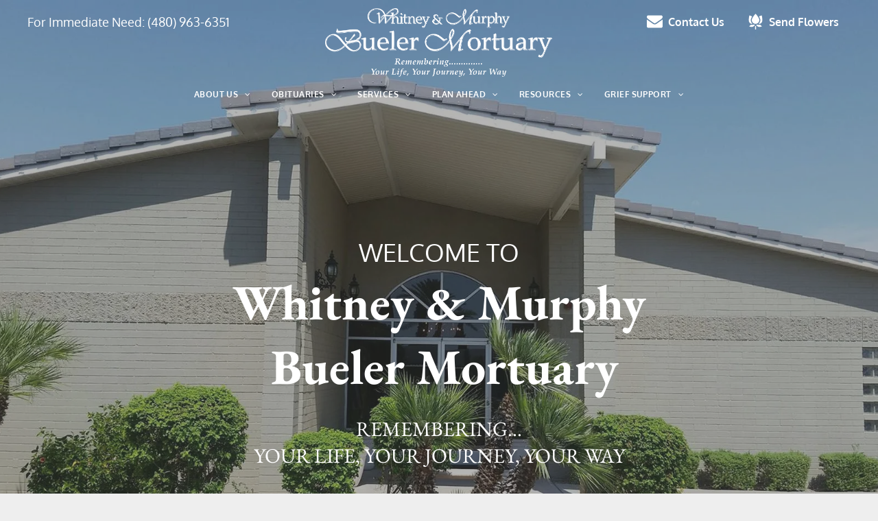

--- FILE ---
content_type: text/html;charset=utf-8
request_url: https://www.buelermortuary.com/
body_size: 65650
content:
<!doctype html >
<html xmlns="http://www.w3.org/1999/xhtml" lang="en"
      class="">
<head>
    <meta charset="utf-8">
    




































<script type="text/javascript">
    window._currentDevice = 'desktop';
    window.Parameters = window.Parameters || {
        HomeUrl: 'https://www.buelermortuary.com/',
        AccountUUID: '5595d45abe5148d4997ac8d3a0dcb2df',
        SystemID: 'US_DIRECT_PRODUCTION',
        SiteAlias: '27c5f820',
        SiteType: atob('RFVEQU9ORQ=='),
        PublicationDate: 'Tue Dec 30 16:10:16 UTC 2025',
        ExternalUid: '876344',
        IsSiteMultilingual: false,
        InitialPostAlias: '',
        InitialPostPageUuid: '',
        InitialDynamicItem: '',
        DynamicPageInfo: {
            isDynamicPage: false,
            base64JsonRowData: 'null',
        },
        InitialPageAlias: 'home',
        InitialPageUuid: '89591ffa3e3647a7b8eb4705cd8620b8',
        InitialPageId: '1194749117',
        InitialEncodedPageAlias: 'aG9tZQ==',
        InitialHeaderUuid: '53ecb994a5d0480abec8af7e3612d6a6',
        CurrentPageUrl: '',
        IsCurrentHomePage: true,
        AllowAjax: false,
        AfterAjaxCommand: null,
        HomeLinkText: 'Back To Home',
        UseGalleryModule: false,
        CurrentThemeName: 'Layout Theme',
        ThemeVersion: '500000',
        DefaultPageAlias: '',
        RemoveDID: true,
        WidgetStyleID: null,
        IsHeaderFixed: false,
        IsHeaderSkinny: false,
        IsBfs: true,
        StorePageAlias: 'null',
        StorePagesUrls: 'e30=',
        IsNewStore: 'false',
        StorePath: '',
        StoreId: 'null',
        StoreVersion: 0,
        StoreBaseUrl: '',
        StoreCleanUrl: true,
        StoreDisableScrolling: true,
        IsStoreSuspended: false,
        HasCustomDomain: true,
        SimpleSite: false,
        showCookieNotification: false,
        cookiesNotificationMarkup: 'null',
        translatedPageUrl: '',
        isFastMigrationSite: false,
        sidebarPosition: 'NA',
        currentLanguage: 'en',
        currentLocale: 'en',
        NavItems: '[base64]',
        errors: {
            general: 'There was an error connecting to the page.<br/> Make sure you are not offline.',
            password: 'Incorrect name/password combination',
            tryAgain: 'Try again'
        },
        NavigationAreaParams: {
            ShowBackToHomeOnInnerPages: true,
            NavbarSize: -1,
            NavbarLiveHomePage: 'https://www.buelermortuary.com/',
            BlockContainerSelector: '.dmBody',
            NavbarSelector: '#dmNav:has(a)',
            SubNavbarSelector: '#subnav_main'
        },
        hasCustomCode: true,
        planID: '7',
        customTemplateId: 'null',
        siteTemplateId: 'null',
        productId: 'DM_DIRECT',
        disableTracking: false,
        pageType: 'FROM_SCRATCH',
        isRuntimeServer: true,
        isInEditor: false,
        hasNativeStore: false,
        defaultLang: 'en',
        hamburgerMigration: null,
        isFlexSite: false
    };

    window.Parameters.LayoutID = {};
    window.Parameters.LayoutID[window._currentDevice] = 6;
    window.Parameters.LayoutVariationID = {};
    window.Parameters.LayoutVariationID[window._currentDevice] = 5;
</script>





















<!-- Injecting site-wide to the head -->




<!-- End Injecting site-wide to the head -->

<!-- Inject secured cdn script -->


<!-- ========= Meta Tags ========= -->
<!-- PWA settings -->
<script>
    function toHash(str) {
        var hash = 5381, i = str.length;
        while (i) {
            hash = hash * 33 ^ str.charCodeAt(--i)
        }
        return hash >>> 0
    }
</script>
<script>
    (function (global) {
    //const cacheKey = global.cacheKey;
    const isOffline = 'onLine' in navigator && navigator.onLine === false;
    const hasServiceWorkerSupport = 'serviceWorker' in navigator;
    if (isOffline) {
        console.log('offline mode');
    }
    if (!hasServiceWorkerSupport) {
        console.log('service worker is not supported');
    }
    if (hasServiceWorkerSupport && !isOffline) {
        window.addEventListener('load', function () {
            const serviceWorkerPath = '/runtime-service-worker.js?v=3';
            navigator.serviceWorker
                .register(serviceWorkerPath, { scope: './' })
                .then(
                    function (registration) {
                        // Registration was successful
                        console.log(
                            'ServiceWorker registration successful with scope: ',
                            registration.scope
                        );
                    },
                    function (err) {
                        // registration failed :(
                        console.log('ServiceWorker registration failed: ', err);
                    }
                )
                .catch(function (err) {
                    console.log(err);
                });
        });

        // helper function to refresh the page
        var refreshPage = (function () {
            var refreshing;
            return function () {
                if (refreshing) return;
                // prevent multiple refreshes
                var refreshkey = 'refreshed' + location.href;
                var prevRefresh = localStorage.getItem(refreshkey);
                if (prevRefresh) {
                    localStorage.removeItem(refreshkey);
                    if (Date.now() - prevRefresh < 30000) {
                        return; // dont go into a refresh loop
                    }
                }
                refreshing = true;
                localStorage.setItem(refreshkey, Date.now());
                console.log('refereshing page');
                window.location.reload();
            };
        })();

        function messageServiceWorker(data) {
            return new Promise(function (resolve, reject) {
                if (navigator.serviceWorker.controller) {
                    var worker = navigator.serviceWorker.controller;
                    var messageChannel = new MessageChannel();
                    messageChannel.port1.onmessage = replyHandler;
                    worker.postMessage(data, [messageChannel.port2]);
                    function replyHandler(event) {
                        resolve(event.data);
                    }
                } else {
                    resolve();
                }
            });
        }
    }
})(window);
</script>
<!-- Add manifest -->
<link rel="manifest" href="/manifest.json">
<!-- Tell the browser it's a PWA -->
<meta name="mobile-web-app-capable" content="yes">
<!-- Tell iOS it's a PWA -->
<meta name="apple-mobile-web-app-capable" content="yes">
<!-- End PWA settings -->



<link rel="canonical" href="https://www.buelermortuary.com/">

<meta id="view" name="viewport" content="initial-scale=1, minimum-scale=1, maximum-scale=5, viewport-fit=cover">
<meta name="apple-mobile-web-app-capable" content="yes">

<!--Add favorites icons-->

<link rel="apple-touch-icon"
      href="https://irp.cdn-website.com/27c5f820/dms3rep/multi/Whitney-and-Murphy-Bueler-Mortuary-Chandler-AZ-New-Logo.png-57.png"/>

<link rel="icon" type="image/x-icon" href="https://irp.cdn-website.com/27c5f820/site_favicon_16_1695733678597.ico"/>

<!-- End favorite icons -->
<link rel="preconnect" href="https://lirp.cdn-website.com/"/>



<!-- render the required CSS and JS in the head section -->
<script id='d-js-dmapi'>
    window.SystemID = 'US_DIRECT_PRODUCTION';

    if (!window.dmAPI) {
        window.dmAPI = {
            registerExternalRuntimeComponent: function () {
            },
            getCurrentDeviceType: function () {
                return window._currentDevice;
            },
            runOnReady: (ns, fn) => {
                const safeFn = dmAPI.toSafeFn(fn);
                ns = ns || 'global_' + Math.random().toString(36).slice(2, 11);
                const eventName = 'afterAjax.' + ns;

                if (document.readyState === 'complete') {
                    $.DM.events.off(eventName).on(eventName, safeFn);
                    setTimeout(function () {
                        safeFn({
                            isAjax: false,
                        });
                    }, 0);
                } else {
                    window?.waitForDeferred?.('dmAjax', () => {
                        $.DM.events.off(eventName).on(eventName, safeFn);
                        safeFn({
                            isAjax: false,
                        });
                    });
                }
            },
            toSafeFn: (fn) => {
                if (fn?.safe) {
                    return fn;
                }
                const safeFn = function (...args) {
                    try {
                        return fn?.apply(null, args);
                    } catch (e) {
                        console.log('function failed ' + e.message);
                    }
                };
                safeFn.safe = true;
                return safeFn;
            }
        };
    }

    if (!window.requestIdleCallback) {
        window.requestIdleCallback = function (fn) {
            setTimeout(fn, 0);
        }
    }
</script>

<!-- loadCSS function header.jsp-->






<script id="d-js-load-css">
/**
 * There are a few <link> tags with CSS resource in them that are preloaded in the page
 * in each of those there is a "onload" handler which invokes the loadCSS callback
 * defined here.
 * We are monitoring 3 main CSS files - the runtime, the global and the page.
 * When each load we check to see if we can append them all in a batch. If threre
 * is no page css (which may happen on inner pages) then we do not wait for it
 */
(function () {
  let cssLinks = {};
  function loadCssLink(link) {
    link.onload = null;
    link.rel = "stylesheet";
    link.type = "text/css";
  }
  
    function checkCss() {
      const pageCssLink = document.querySelector("[id*='CssLink']");
      const widgetCssLink = document.querySelector("[id*='widgetCSS']");

        if (cssLinks && cssLinks.runtime && cssLinks.global && (!pageCssLink || cssLinks.page) && (!widgetCssLink || cssLinks.widget)) {
            const storedRuntimeCssLink = cssLinks.runtime;
            const storedPageCssLink = cssLinks.page;
            const storedGlobalCssLink = cssLinks.global;
            const storedWidgetCssLink = cssLinks.widget;

            storedGlobalCssLink.disabled = true;
            loadCssLink(storedGlobalCssLink);

            if (storedPageCssLink) {
                storedPageCssLink.disabled = true;
                loadCssLink(storedPageCssLink);
            }

            if(storedWidgetCssLink) {
                storedWidgetCssLink.disabled = true;
                loadCssLink(storedWidgetCssLink);
            }

            storedRuntimeCssLink.disabled = true;
            loadCssLink(storedRuntimeCssLink);

            requestAnimationFrame(() => {
                setTimeout(() => {
                    storedRuntimeCssLink.disabled = false;
                    storedGlobalCssLink.disabled = false;
                    if (storedPageCssLink) {
                      storedPageCssLink.disabled = false;
                    }
                    if (storedWidgetCssLink) {
                      storedWidgetCssLink.disabled = false;
                    }
                    // (SUP-4179) Clear the accumulated cssLinks only when we're
                    // sure that the document has finished loading and the document 
                    // has been parsed.
                    if(document.readyState === 'interactive') {
                      cssLinks = null;
                    }
                }, 0);
            });
        }
    }
  

  function loadCSS(link) {
    try {
      var urlParams = new URLSearchParams(window.location.search);
      var noCSS = !!urlParams.get("nocss");
      var cssTimeout = urlParams.get("cssTimeout") || 0;

      if (noCSS) {
        return;
      }
      if (link.href && link.href.includes("d-css-runtime")) {
        cssLinks.runtime = link;
        checkCss();
      } else if (link.id === "siteGlobalCss") {
        cssLinks.global = link;
        checkCss();
      } 
      
      else if (link.id && link.id.includes("CssLink")) {
        cssLinks.page = link;
        checkCss();
      } else if (link.id && link.id.includes("widgetCSS")) {
        cssLinks.widget = link;
        checkCss();
      }
      
      else {
        requestIdleCallback(function () {
          window.setTimeout(function () {
            loadCssLink(link);
          }, parseInt(cssTimeout, 10));
        });
      }
    } catch (e) {
      throw e
    }
  }
  window.loadCSS = window.loadCSS || loadCSS;
})();
</script>



<script data-role="deferred-init" type="text/javascript">
    /* usage: window.getDeferred(<deferred name>).resolve() or window.getDeferred(<deferred name>).promise.then(...)*/
    function Def() {
        this.promise = new Promise((function (a, b) {
            this.resolve = a, this.reject = b
        }).bind(this))
    }

    const defs = {};
    window.getDeferred = function (a) {
        return null == defs[a] && (defs[a] = new Def), defs[a]
    }
    window.waitForDeferred = function (b, a, c) {
        let d = window?.getDeferred?.(b);
        d
            ? d.promise.then(a)
            : c && ["complete", "interactive"].includes(document.readyState)
                ? setTimeout(a, 1)
                : c
                    ? document.addEventListener("DOMContentLoaded", a)
                    : console.error(`Deferred  does not exist`);
    };
</script>
<style id="forceCssIncludes">
    /* This file is auto-generated from a `scss` file with the same name */

.videobgwrapper{overflow:hidden;position:absolute;z-index:0;width:100%;height:100%;top:0;left:0;pointer-events:none;border-radius:inherit}.videobgframe{position:absolute;width:101%;height:100%;top:50%;left:50%;transform:translateY(-50%) translateX(-50%);object-fit:fill}#dm video.videobgframe{margin:0}@media (max-width:767px){.dmRoot .dmPhotoGallery.newPhotoGallery:not(.photo-gallery-done){min-height:80vh}}@media (min-width:1025px){.dmRoot .dmPhotoGallery.newPhotoGallery:not(.photo-gallery-done){min-height:45vh}}@media (min-width:768px) and (max-width:1024px){.responsiveTablet .dmPhotoGallery.newPhotoGallery:not(.photo-gallery-done){min-height:45vh}}#dm [data-show-on-page-only]{display:none!important}#dmRoot div.stickyHeaderFix div.site_content{margin-top:0!important}#dmRoot div.stickyHeaderFix div.hamburger-header-container{position:relative}
    

</style>
<style id="cssVariables" type="text/css">
    :root {
  --color_1: rgba(16, 35, 38, 1);
  --color_2: rgba(36, 82, 90, 1);
  --color_3: rgba(32, 32, 32, 1);
  --color_4: rgba(70, 70, 70, 1);
  --color_5: rgba(255, 255, 255, 1);
  --color_6: rgba(240, 166, 78, 1);
  --color_7: rgba(154, 65, 25, 1);
  --color_8: rgba(205, 143, 66, 1);
}
</style>


<style id="hideAnimFix">
  .dmDesktopBody:not(.editGrid) [data-anim-desktop]:not([data-anim-desktop='none']), .dmDesktopBody:not(.editGrid) [data-anim-extended] {
    visibility: hidden;
  }

  .dmDesktopBody:not(.editGrid) .dmNewParagraph[data-anim-desktop]:not([data-anim-desktop='none']), .dmDesktopBody:not(.editGrid) .dmNewParagraph[data-anim-extended] {
    visibility: hidden !important;
  }


  #dmRoot:not(.editGrid) .flex-element [data-anim-extended] {
    visibility: hidden;
  }

</style>



<style id="criticalCss">
    @charset "UTF-8";.clearfix:after,:not(.runtime-module-container) .layout-drawer,:not(.runtime-module-container) .layout-drawer-hamburger,:not(.runtime-module-container) .layout-drawer-overlay{visibility:hidden}:root{--color_1:rgba(16, 35, 38, 1);--color_2:rgba(36, 82, 90, 1);--color_3:rgba(32, 32, 32, 1);--color_4:rgba(70, 70, 70, 1);--color_5:rgba(255, 255, 255, 1);--color_6:rgba(240, 166, 78, 1);--color_7:rgba(154, 65, 25, 1);--color_8:rgba(205, 143, 66, 1)}.dmInner{min-height:100vh!important;position:relative}.dmPopup,.dmPopupMask{position:fixed;left:0}[dmtemplateid*=amburger] .dmLayoutWrapper{overflow:hidden}.clearfix:after{clear:both;line-height:0;height:0}.clearfix:after,.clearfix:before{content:" ";display:table}.clearfix{display:inline-block}#dm .dmWidget .icon{font-size:26px}body.dmRoot #dm .dmOuter .dmInner .dmWidget .icon.hasFontIcon{height:26px;margin-top:-13px;line-height:normal;text-align:center;background-image:none}.dmRoot .hasFontIcon{background-image:none!important}.dmPopupMask{margin:0;display:none;width:10px;z-index:1000000999;top:0}#dmRoot .dmPopup,.dmPopup,.dmPopupClose:before,[data-display-type=block],div[data-display-type=block]{display:block}.dmPopup{text-align:left;top:10px;width:93%;z-index:1000009999!important;box-sizing:border-box;background:#f5f5f5;overflow-y:auto;height:100%}.dmPopup .dmPopupTitle{text-align:left;font:700 19px Helvetica,Arial;margin:20px 20px 35px;color:#999}#dmPopup{opacity:0}.dmPopupClose,.dmPopupClose:before{position:absolute;visibility:visible}.dmPopupClose{border-radius:25px;width:27px;height:27px;z-index:1;background-color:rgba(255,255,255,.4);top:12px;right:12px}.dmPopupClose:before{font-size:20px;color:#000;top:3px;right:3px}body.dmDesktopBody:not(.mac) .data::-webkit-scrollbar{width:5px;height:5px}body.dmDesktopBody:not(.mac) .data::-webkit-scrollbar-track{background:rgba(0,0,0,.1)}body.dmDesktopBody:not(.mac) .data::-webkit-scrollbar-thumb{background:#c8c8c8;box-shadow:inset 0 1px 2px #454545;border-radius:45px}#dm .header-over-content #stickyHeaderSpacer{height:0!important}#dm .header-over-content .site_content{margin-top:0!important}.dmRespRow.fullBleedMode>.dmRespColsWrapper{width:100%!important;max-width:100%!important}.dmRespRow.fullBleedMode{padding-left:0!important;padding-right:0!important}#dm .dmRespRow .dmRespColsWrapper{display:flex}#dm .hasBackgroundOverlay:not(.dmPopupPage):not(.layout-drawer){position:relative!important}#dm .hasBackgroundOverlay:not(.hasExtraLayerOverlay):before{display:block!important;position:absolute!important;top:0!important;left:0!important;width:100%!important;height:100%!important;content:" "!important;border-radius:inherit}#dm .hasBackgroundOverlay:not(.dmRespRow):not(.dmRespCol):not(.dmFooter)>:not([class^=ui-]){position:relative}#dm .dmInner .dmWidget.align-center,.align-center{margin-left:auto;margin-right:auto}.text-align-center{text-align:center}body.fix-mobile-scrolling{overflow:initial}#dmRoot{text-decoration-skip-ink:none}.flex-widgets-container{display:none}@media (min-width:1025px){#dmRoot.responsiveTablet #dm #dmStyle_outerContainer #dmStyle_innerContainer .showOnMedium,#dmRoot.responsiveTablet #dm .dmInner .hide-for-large{display:none!important}#dmRoot.responsiveTablet #dm [data-responsive-name=ResponsiveDesktopTopTabletHamburger] .site_content{margin-top:0!important}:root{--btn-text-font-size:15px}}@media (max-width:767px){#dmRoot.responsiveTablet #dm #dmStyle_outerContainer #dmStyle_innerContainer #hamburger-header-container~#stickyHeaderSpacer,#dmRoot.responsiveTablet #dm #dmStyle_outerContainer #dmStyle_innerContainer .showOnLarge,#dmRoot.responsiveTablet #dm .dmInner .hide-for-small{display:none!important}}@media (min-width:768px) and (max-width:1024px){#dmRoot.responsiveTablet #dm #dmStyle_outerContainer #dmStyle_innerContainer #hamburger-header-container~#stickyHeaderSpacer,#dmRoot.responsiveTablet #dm #dmStyle_outerContainer #dmStyle_innerContainer .showOnLarge,#dmRoot.responsiveTablet #dm .dmInner .hide-for-medium,[data-hidden-on-tablet]{display:none!important}:root{--btn-text-font-size:15px}}@media (min-width:1025px) and (max-width:1399px){[data-hidden-on-desktop]{display:none!important}}body{-webkit-overflow-scrolling:touch}:not(.runtime-module-container) .layout-drawer{position:fixed;transform:translate(-100%,-100%)}:not(.runtime-module-container) .layout-drawer-overlay{opacity:0}.runtime-module-container{width:100%}.runtime-module-container[dmtemplateid*=amburger] #site_content,.runtime-module-container[dmtemplateid*=amburger] .dmInner{position:static}.runtime-module-container[dmtemplateid*=amburger] #site_content .site_content{position:relative}.runtime-module-container[dmtemplateid*=amburger] .dmLayoutWrapper{background-color:transparent}.runtime-module-container .hamburger-header-container{position:fixed;z-index:2;top:0;left:0;width:100%}.runtime-module-container .hamburger-header-container .hamburger-header{min-height:43px}.runtime-module-container .layout-drawer,.runtime-module-container .layout-drawer-hamburger,.runtime-module-container .layout-drawer-overlay{visibility:visible}.runtime-module-container[dmtemplateid*=amburger] .site_content{margin-top:59px}.runtime-module-container .layout-drawer,.runtime-module-container .layout-drawer-overlay{height:100%;position:fixed;top:0;left:0}.runtime-module-container .layout-drawer{background-color:#fff;width:75vw;transform:translate(-100%,0);overflow:auto;-webkit-overflow-scrolling:auto;z-index:13;display:flex;flex-direction:column}.runtime-module-container .layout-drawer .dmRespRow:not(.dmPlaceHolderRespRow) .dmRespColsWrapper .dmRespCol:not(.content-removed):only-child:empty{min-height:0}.runtime-module-container .layout-drawer[data-origin=top]{min-height:20vh;min-width:40vw;max-height:100%;height:auto;width:100%;transform:translate(0,-100%)}.runtime-module-container .layout-drawer[data-origin=top][data-auto-height]{height:auto}.runtime-module-container .layout-drawer-overlay{width:100vw;background-color:rgba(0,0,0,.4);opacity:0;z-index:6}body:not([data-flex-site]) .layout-drawer .dmRespRow:not(:first-of-type):not(:last-of-type){flex:1 1 auto}.layout-drawer-hamburger{background:0 0;-webkit-appearance:none;appearance:none;position:fixed;left:18px;margin-left:env(safe-area-inset-left);padding:17px 11px;z-index:14;width:52px;height:52px;color:#787878;display:flex;flex-direction:column;border:0;justify-content:space-between;align-items:stretch;top:18px;border-radius:0}.layout-drawer-hamburger:not(:focus){outline:unset}.layout-drawer-hamburger .hamburger__slice{display:block;height:0;width:100%;border:1px solid currentColor;transform-origin:center}@media (max-width:767px){.layout-drawer-hamburger{background:0 0;-webkit-appearance:none;appearance:none;position:fixed;left:10px;margin-left:env(safe-area-inset-left);padding:13px 9px;z-index:14;width:40px;height:40px;color:#787878;display:flex;flex-direction:column;border:0;justify-content:space-between;align-items:stretch;top:10px;border-radius:0}.layout-drawer-hamburger:not(:focus){outline:unset}.layout-drawer-hamburger .hamburger__slice{display:block;height:0;width:100%;border:1px solid currentColor;transform-origin:center}}.hamburger-reverse .layout-drawer-hamburger{left:auto;right:10px;margin-right:env(safe-area-inset-right)}#dm-outer-wrapper #hamburger-header-container #hamburger-header .dmRespCol{display:flex;flex-direction:column;justify-content:center}nav{display:block}html{font-family:Source Sans Pro;-webkit-text-size-adjust:100%;-ms-text-size-adjust:100%}h1{font-size:2em;margin:.67em 0}img{border:0;max-width:100%;-ms-interpolation-mode:bicubic;display:inline-block}svg:not(:root){overflow:hidden}button,input{font-family:inherit;font-size:100%;margin:0;line-height:normal}button{text-transform:none;-webkit-appearance:button}button::-moz-focus-inner,input::-moz-focus-inner{border:0;padding:0}*,:after,:before{box-sizing:border-box}.dmRespRow{padding-top:15px;padding-bottom:15px}.dmRespRow .dmRespRow:after,.dmRespRow .dmRespRow:before,.dmRespRow:after,.dmRespRow:before{content:" ";display:table}.dmRespRow .dmRespRow:after,.dmRespRow:after{clear:both}.dmRespRow,.dmRespRow .dmRespColsWrapper{max-width:960px;position:relative;margin:0 auto;width:100%}@media screen and (min-width:1200px){.rows-1200 .dmRespRow:not(.fullBleedMode) .dmRespColsWrapper{max-width:1200px}}.dmRespRow .dmRespCol{position:relative;width:100%;display:inline-block;vertical-align:top;float:left}.dmRespRow .dmRespCol>*{max-width:100%}.dmRespRow .dmRespRow{width:auto;margin-top:0;margin-bottom:0;max-width:none}.dmDesktopBody .dmRespRow .large-2{position:relative;width:16.66667%}.dmDesktopBody .dmRespRow .large-3{position:relative;width:25%}.dmDesktopBody .dmRespRow .large-4{position:relative;width:33.33333%}.dmDesktopBody .dmRespRow .large-8{position:relative;width:66.66667%}.dmDesktopBody .dmRespRow .large-10{position:relative;width:83.33333%}.dmDesktopBody .dmRespRow .large-12{position:relative;width:100%}[class*=" dm-common-icons-"]{speak:none;font-style:normal;font-weight:400;font-variant:normal;text-transform:none;line-height:1;-webkit-font-smoothing:antialiased;-moz-osx-font-smoothing:grayscale;font-family:dm-common-icons!important}.dm-common-icons-close:before{content:"\e901"}#dm div.dmContent [class*=" icon-"],[class*=" icon-"]{font-family:FontAwesome!important;font-weight:400;font-style:normal;text-decoration:inherit;-webkit-font-smoothing:antialiased}[class*=" icon-"]:before{text-decoration:none;display:inline-block;speak:none}a [class*=" icon-"]{display:inline}[class*=" icon-"]{display:inline;width:auto;height:auto;line-height:normal;vertical-align:baseline;background-image:none;background-position:0 0;background-repeat:repeat;margin-top:0}.icon-star:before{content:"\f005"}.icon-angle-right:before{content:"\f105"}.icon-angle-down:before{content:"\f107"}.icon-long-arrow-right:before{content:"\f178"}#dm .dmRespRow .dmRespCol>.dmWidget{overflow:initial}@media (min-width:768px){.hamburger-reverse .layout-drawer-hamburger{right:18px}#dm .dmRespRow .dmRespCol>.dmWidget{width:280px;max-width:100%}}@media (max-width:767px){#dm .dmInner .dmWidget{width:100%}}#dm .dmInner .dmWidget:not(.displayNone){display:inline-block}#dm .dmInner .dmWidget:not(.flexButton):not(.displayNone)[data-display-type=block]{display:block}#dm .dmInner .dmWidget.flexButton:not(.displayNone){display:flex}#dm .dmInner .dmWidget.flexButton{display:flex;align-items:center;justify-content:center;padding:10px 7px}#dm .dmInner .dmWidget.flexButton .text{padding:0!important;flex-grow:1;max-width:-webkit-max-content;max-width:max-content}#dm .dmInner .dmWidget.flexButton:after{display:none}#dm .dmInner .dmWidget{text-decoration:none;margin:10px 0;clear:both;position:relative;text-align:center;line-height:22px;box-shadow:none;background-image:none;padding:0;height:auto;border-style:solid;white-space:nowrap}#dm .dmInner .dmWidget:after{content:"";display:inline-block;height:100%;vertical-align:middle;width:0;margin-right:-.25em}#dm .dmInner .dmWidget .iconBg{position:absolute;left:0;width:50px;top:50%;margin-top:-13px}#dm .dmWidget .text{display:inline-block;vertical-align:middle;font-size:1.125em;line-height:normal;white-space:normal;padding:10px 7px;max-width:98%}.dmInner{min-width:768px!important}html:not(.ios-preview) #dm .hasStickyHeader .dmInner div.dmHeaderContainer{position:fixed!important;z-index:101;width:100%;min-width:768px}#dm .header-over-content .dmHeaderContainer{position:absolute;z-index:101;width:100%}.dmNewParagraph[data-version]{line-height:initial}.dmNewParagraph[data-version] .text-align-center{text-align:center!important}.dmNewParagraph[data-version] [class*=size-]{width:auto!important;height:auto!important}.dmNewParagraph[data-version] h1,.dmNewParagraph[data-version] h2,.dmNewParagraph[data-version] h3,.dmNewParagraph[data-version] h6,.dmNewParagraph[data-version] p{margin-top:0;margin-bottom:0}.dmNewParagraph[data-version] a{vertical-align:initial}#dm .dmPhotoGallery.newPhotoGallery .photoGalleryThumbs .caption-container .caption-inner div,.dmPhotoGalleryHolder{text-align:center}.dmPhotoGallery.newPhotoGallery .photoGalleryThumbs .caption-container .caption-inner .caption-text{max-width:100%}#dm .dmPhotoGallery.newPhotoGallery.captionAlignment-center_center .photoGalleryThumbs .caption-container .caption-inner:not(:has(>.caption-link)) div{text-align:center}#dm .dmPhotoGallery.newPhotoGallery.captionAlignment-center_center .photoGalleryThumbs .caption-container .caption-inner .caption-button{margin:10px auto}#dm .dmPhotoGallery.newPhotoGallery .dmPhotoGalleryHolder{width:100%;padding:0;display:none}#dm .dmPhotoGallery.newPhotoGallery .layout-container .photogallery-column .photoGalleryThumbs .image-container a img{display:none!important}#dm .dmPhotoGallery.newPhotoGallery .photoGalleryThumbs .caption-container .caption-inner .caption-button{margin:10px auto;max-width:100%}#dm .dmPhotoGallery.newPhotoGallery .photoGalleryThumbs .caption-container .caption-inner .caption-button .text{padding:10px 20px!important}.imageWidget{position:relative}.imageWidget a{font-style:italic;text-align:center}.imageWidget img[width][height]{height:auto}.widget-a18e18 p.tukios-email-subscribe-message{text-align:center;display:none;font-weight:600;font-size:15px;letter-spacing:1px}.ctaButton .ctaTextWrapper,.ctaTextWrapper:not(.ctaButton .ctaTextWrapper){letter-spacing:0!important}.widget-a18e18 p.tukios-email-subscribe-message.success{color:green}.widget-a18e18 p.tukios-email-subscribe-message.fail{color:red}.widget-539f46{height:auto!important}.dynamicLinkWrapper{text-decoration:none!important;word-break:normal;display:flex;align-items:center}.linkWrapper{line-height:inherit}.widget-1ec247{height:auto;line-height:0}.ctaTextLink,.richText{text-decoration:none!important}.ctaWrapper{display:flex;align-items:center;flex-wrap:wrap;gap:10px;height:100%}.iconWrapper{display:flex;align-items:center;width:1.4285714286em;height:1.4285714286em;margin-right:.5em}.iconWrapper svg{width:100%;height:100%}.imageWidget:not(.displayNone) img[width][height],img[width][height]{height:auto}.overwriteColor svg{fill:currentColor}.cta{font-weight:700;font-size:14px;display:flex;align-items:center;align-self:center}.ctaButton{max-width:35.7142857143em;max-height:35.7142857143em;padding:.6428571429em 1.0714285714em;border:.0714285714em solid #000;border-radius:7.1428571429em;justify-content:center}.ctaTextWrapper{white-space:nowrap;overflow:hidden;line-height:normal}*{scrollbar-arrow-color:#fff;scrollbar-track-color:#f2f2f2;scrollbar-face-color:silver;scrollbar-highlight-color:silver;scrollbar-3dlight-color:silver;scrollbar-shadow-color:silver;scrollbar-darkshadow-color:silver;scrollbar-width:12px}body{width:100%;overflow:hidden;-webkit-text-size-adjust:100%!important;-ms-text-size-adjust:100%!important;background-color:#eee}A IMG{border:0}h1,h2,h3,h6,ul{margin-left:0;margin-right:0}.dmInner *{-webkit-font-smoothing:antialiased}.clearfix,a,img,li,ul{vertical-align:top}#site_content{position:relative}.dmOuter{word-wrap:break-word}.dmInner{font-size:16px}.dmDesktopBody .dmInner{min-width:960px}.dmInner ul:not(.defaultList){padding:0}.dmHeader{text-align:center;max-width:100%;position:relative;width:100%}#dm .main-navigation.unifiednav:not([data-nav-structure=VERTICAL])>.unifiednav__container .nav-item-text::before,.dmNewParagraph{text-align:left}DIV.dmBody{padding:0;clear:both}.dmContent{margin:0;padding:0}#site_content ul:not(.defaultList){-webkit-padding-start:0;-moz-padding-start:0;list-style-position:inside}.dmRespRowsWrapper{max-width:960px;margin:0 auto}.dmRespCol>[dmle_extension]:not(:first-child){margin-top:10px}.dmLargeBody .imageWidget:not(.displayNone){display:inline-block;max-width:100%}#dm .dmRespColsWrapper,.dmStandardDesktop{display:block}.imageWidget:not(.displayNone) img{width:100%}h3{font-weight:400;font-size:23px}.dmNewParagraph{margin:8px 0;padding:2px 0}.dmLargeBody .dmRespRowsWrapper>.dmRespRow .dmRespCol,.dmLargeBody .fHeader .dmRespRow .dmRespCol{padding-left:.75%;padding-right:.75%}.dmLargeBody .dmRespRowsWrapper>.dmRespRow .dmRespCol:first-child,.dmLargeBody .fHeader .dmRespRow .dmRespCol:first-child{padding-left:0;padding-right:1.5%}.dmLargeBody .dmRespRowsWrapper>.dmRespRow .dmRespCol:last-child,.dmLargeBody .fHeader .dmRespRow .dmRespCol:last-child{padding-right:0;padding-left:1.5%}.dmLargeBody .dmRespRowsWrapper>.dmRespRow .dmRespCol:only-child,.dmLargeBody .fHeader .dmRespRow .dmRespCol:only-child{padding-left:0;padding-right:0}.dmLargeBody .dmFooterResp>.dmRespRow .dmRespCol{padding-left:.75%;padding-right:.75%}.dmLargeBody .dmFooterResp>.dmRespRow .dmRespCol:first-child{padding-left:0;padding-right:1.5%}.dmLargeBody .dmFooterResp>.dmRespRow .dmRespCol:last-child{padding-right:0;padding-left:1.5%}#dmFirstContainer .dmRespRowsWrapper:after,#dmFirstContainer .dmRespRowsWrapper:before{content:"";display:table}.dmInner a{outline:0;vertical-align:inherit}.dmLinksMenu>ul{display:block;margin:0;font-size:inherit}.dmRespRow:not(.dmPlaceHolderRespRow) .dmRespColsWrapper .dmRespCol:not(.content-removed).empty-column,.dmRespRow:not(.dmPlaceHolderRespRow) .dmRespColsWrapper .dmRespCol:not(.content-removed):only-child:empty{min-height:100px}.dmRespRow:not(.dmPlaceHolderRespRow) .dmRespCol:not(.content-removed).empty-column,.dmRespRow:not(.dmPlaceHolderRespRow) .dmRespCol:not(.content-removed):empty{min-height:1px}.dmRespRow:not(.dmPlaceHolderRespRow) .dmRespColsWrapper .dmRespCol:not(.content-removed):only-child.empty-column{min-height:100px}.dmStandardDesktop{margin:0 auto}.inlineMap{height:200px;width:100%}.dmPhotoGalleryHolder{font-size:medium!important;margin:0;list-style:none}#dm .dmPhotoGallery .dmPhotoGalleryHolder{width:100%;padding:0}.main-navigation.unifiednav{display:flex;justify-content:flex-start;align-items:stretch;overflow:visible}.main-navigation.unifiednav ul{list-style:none;padding:0;margin:0;font-size:1rem}.main-navigation.unifiednav .unifiednav__container{display:flex;justify-content:flex-start;list-style:none}.main-navigation.unifiednav .unifiednav__container>.unifiednav__item-wrap{display:flex;justify-content:flex-start;position:relative;font-weight:400}.main-navigation.unifiednav .unifiednav__container:not([data-depth])>.unifiednav__item-wrap::after,.main-navigation.unifiednav .unifiednav__container:not([data-depth])>.unifiednav__item-wrap::before{content:'';align-self:center;font-weight:700}.main-navigation.unifiednav .unifiednav__container>.unifiednav__item-wrap>.unifiednav__item{display:flex;justify-content:flex-start;align-items:center;flex-direction:row;color:inherit;text-decoration:none;position:relative;padding:12px 15px;margin:0;font-weight:inherit;letter-spacing:.03em}.main-navigation.unifiednav .unifiednav__container:not([data-depth])>.unifiednav__item-wrap>.unifiednav__item{padding:0 15px}.main-navigation.unifiednav .unifiednav__container>.unifiednav__item-wrap>.unifiednav__item .nav-item-text{white-space:nowrap}.main-navigation.unifiednav .unifiednav__container:not([data-depth])>.unifiednav__item-wrap>.unifiednav__item .nav-item-text::after,.main-navigation.unifiednav .unifiednav__container:not([data-depth])>.unifiednav__item-wrap>.unifiednav__item .nav-item-text::before{content:'';width:100%;height:0;border:0 solid transparent;border-top-color:currentColor;display:block;opacity:0}.main-navigation.unifiednav.effect-bottom2{padding:calc(12px - .2em - 2px) 15px}.main-navigation.unifiednav.effect-bottom2 .unifiednav__container:not([data-depth])>.unifiednav__item-wrap>.unifiednav__item .nav-item-text::after,.main-navigation.unifiednav.effect-bottom2 .unifiednav__container:not([data-depth])>.unifiednav__item-wrap>.unifiednav__item .nav-item-text::before{transform:scaleX(0);border-top-width:2px;transform-origin:left}.main-navigation.unifiednav.effect-bottom2 .unifiednav__container:not([data-depth])>.unifiednav__item-wrap>.unifiednav__item .nav-item-text::after{margin-top:.2em}.main-navigation.unifiednav.effect-bottom2 .unifiednav__container:not([data-depth])>.unifiednav__item-wrap>.unifiednav__item .nav-item-text::before{margin-bottom:.2em;border-top-color:transparent}.main-navigation.unifiednav.effect-text-color{padding:12px 15px}.main-navigation.unifiednav .unifiednav__container .unifiednav__item:not(.unifiednav__item_has-sub-nav) .icon{display:none}.main-navigation.unifiednav .unifiednav__container[data-depth]{position:absolute;top:0;left:0;flex-direction:column;opacity:0;z-index:100;background-color:#faf9f9}.main-navigation.unifiednav .unifiednav__container[data-depth='0']{top:100%;transform:translateY(-10px)}.main-navigation.unifiednav:not(.unifiednav_vertical) .unifiednav__container[data-depth='0']{left:15px}.main-navigation.unifiednav .unifiednav__container>.unifiednav__item-wrap .unifiednav__container>.unifiednav__item-wrap{flex-direction:column}.main-navigation.unifiednav .unifiednav__container[data-depth]>.unifiednav__item-wrap .unifiednav__item{padding:15px 30px 15px 15px;margin:0}.main-navigation.unifiednav .unifiednav__container[data-depth]>.unifiednav__item-wrap:not(:last-child)::after{content:''!important;width:100%;height:0;color:#ececec;align-self:center;border:0 solid currentColor}.main-navigation.unifiednav[layout-sub=submenu_horizontal_1] .unifiednav__container[data-depth],.main-navigation.unifiednav[layout-sub=submenu_horizontal_2] .unifiednav__container[data-depth]{color:#999}.main-navigation.unifiednav[layout-sub=submenu_horizontal_2] .unifiednav__container[data-depth]>.unifiednav__item-wrap:not(:last-child)::after{border-top-width:1px}.main-navigation.unifiednav .unifiednav__container>.unifiednav__item-wrap>.unifiednav__item.unifiednav__item_has-sub-nav .icon{display:initial;padding-left:10px;margin-left:0}.main-navigation.unifiednav:not(.unifiednav_vertical)>.unifiednav__container{justify-content:inherit}#dm .p_hfcontainer nav.main-navigation.unifiednav{min-width:9em!important;text-align:initial!important}#dm .main-navigation.unifiednav .unifiednav__container[data-depth]{background-color:transparent}#dm .main-navigation.unifiednav[layout-sub=submenu_horizontal_1] .unifiednav__container[data-depth],#dm .main-navigation.unifiednav[layout-sub=submenu_horizontal_2] .unifiednav__container[data-depth]{background-color:#faf9f9}#dm .main-navigation.unifiednav .unifiednav__container[data-depth]>.unifiednav__item-wrap:not(:last-child)::after{color:#d1d1d1}#dm .main-navigation.unifiednav[data-nav-structure=VERTICAL] .unifiednav__container{flex-direction:column;flex:1 1 100%}#dm .main-navigation.unifiednav[data-nav-structure=VERTICAL] .unifiednav__container>.unifiednav__item-wrap>.unifiednav__item{padding:8px 0;margin:0}#dm .main-navigation.unifiednav[data-nav-structure=VERTICAL] .unifiednav__container>.unifiednav__item-wrap>.unifiednav__item.unifiednav__item_has-sub-nav .icon{padding-left:15px}#dm .main-navigation.unifiednav[data-nav-structure=VERTICAL] .unifiednav__container>.unifiednav__item-wrap>.unifiednav__item .nav-item-text{white-space:initial}#dm .main-navigation.unifiednav[data-nav-structure=VERTICAL] .unifiednav__container:not([data-depth])>.unifiednav__item-wrap{flex-direction:column}#dm .main-navigation.unifiednav[data-nav-structure=VERTICAL] .unifiednav__container:not([data-depth])>.unifiednav__item-wrap .unifiednav__container[data-depth]{opacity:1;position:static;transform:translate(0)}#dm .main-navigation.unifiednav[data-nav-structure=VERTICAL] .unifiednav__container:not([data-depth])>.unifiednav__item-wrap .unifiednav__container[data-depth]>.unifiednav__item-wrap .unifiednav__item{justify-content:inherit;padding:8px 1em;margin:0;font-size:.8em}#dm .main-navigation.unifiednav[data-nav-structure=VERTICAL] .unifiednav__container:not([data-depth])>.unifiednav__item-wrap::after{content:''!important;width:100%;height:0;color:#d1d1d1;align-self:flex-start;border:0 solid currentColor}#dm .main-navigation.unifiednav[data-nav-structure=VERTICAL][layout-main=vertical_nav_layout_2] .unifiednav__container:not([data-depth])>.unifiednav__item-wrap>.unifiednav__container[data-depth]>.unifiednav__item-wrap .unifiednav__item{padding:8px 12px}#dm .main-navigation.unifiednav[data-nav-structure=VERTICAL][layout-main=vertical_nav_layout_2] .unifiednav__container:not([data-depth])>.unifiednav__item-wrap>.unifiednav__item{padding:5px 0}#dm .main-navigation.unifiednav[data-nav-structure=VERTICAL][data-show-vertical-sub-items=HIDE] .unifiednav__container[data-depth]{transform-origin:top;height:auto;overflow:hidden}#dm .main-navigation.unifiednav[data-nav-structure=VERTICAL][data-show-vertical-sub-items=HIDE]>.unifiednav__container:not([data-depth])>.unifiednav__item-wrap .unifiednav__container[data-depth]{opacity:0;max-height:0}#dm .main-navigation.unifiednav:not([data-nav-structure=VERTICAL])>.unifiednav__container{flex-wrap:wrap;justify-content:inherit}#dm .main-navigation.unifiednav:not([data-nav-structure=VERTICAL]) .unifiednav__container:not([data-depth])>.unifiednav__item-wrap:not(:last-child)::after,#dm .main-navigation.unifiednav:not([data-nav-structure=VERTICAL]) .unifiednav__container:not([data-depth])>.unifiednav__item-wrap:not(:last-child)::before{content:''}#dm .main-navigation.unifiednav:not([data-nav-structure=SPLIT]) .unifiednav__container:not([data-depth])>.unifiednav__item-wrap:last-child .unifiednav__container[data-depth='0']{left:auto;right:0}#dm .main-navigation.unifiednav[data-nav-structure=VERTICAL] .unifiednav__container>.unifiednav__item-wrap>.unifiednav__item.unifiednav__item_has-sub-nav .icon{display:inline-block;padding-right:0}#dm .dmOuter .dmInner .dmWidget[data-buttonstyle=BORDER_SHORT] .iconBg,#dm .dmOuter .dmInner .dmWidget[data-buttonstyle=THICK_BORDER_ROUND] .iconBg,#dm .dmWidget:not([data-buttonstyle]) .iconBg{display:none}#dm .dmBody .dmRespRowsWrapper{max-width:none;background-color:transparent}.dmLargeBody .dmRespRow{width:100%;max-width:none;margin-left:0;margin-right:0;padding-left:40px;padding-right:40px}.dmStandardDesktop .dmHeader{max-width:100%}#dm div.dmRespCol>*{line-height:1.5}#dm div.dmContent h1,#dm div.dmContent h2,#dm div.dmContent h3,#dm div.dmContent h6,#dm div.dmInner{line-height:initial}#dm div.dmContent h3{color:#fff}#dm div.dmInner h1,#dm div.dmInner h2,#dm div.dmInner h3{font-family:Montserrat,"Montserrat Fallback"}#dm div.dmInner h6{font-family:Roboto,"Roboto Fallback"}#dm DIV.dmInner{background-repeat:no-repeat;background-image:url(https://irt-cdn.multiscreensite.com/ce0bb35f932b47bb809d0e37905542ba/dms3rep/multi/site_background_education-2087x1173.jpg);background-size:cover;background-position:50% 0}#dm div.dmOuter div.dmInner{background-position:center center;background-repeat:repeat;background-size:auto}#dm div.dmContent h6{color:#333}#dm .dmNewParagraph a,#dm div.dmInner,#dm div.dmInner .dmRespCol,#dm div.dmNewParagraph a{color:rgba(147,147,147,1)}.dmLargeBody .dmBody .dmRespRowsWrapper{background-color:transparent}#dm .dmRespCol div.dmNewParagraph,#dm div.dmInner,#dm div.dmInner .dmRespCol,.dmPhotoGallery .caption-text.caption-text{color:var(--color_3);font-family:Oxygen,"Oxygen Fallback";font-weight:400}#dm div.dmContent h1{font-family:"EB Garamond","EB Garamond Fallback";color:#fff;direction:ltr;font-weight:700;font-style:normal;text-decoration:none}#dm div.dmContent h2{color:#09233f}#dm div.dmContent h3{color:rgba(9,35,63,1)}#dm div.dmContent h6{color:rgba(0,0,0,1)}#dm div.dmContent .dmNewParagraph[data-version] h1{text-decoration:inherit}#dm div.dmContent .dmNewParagraph[data-version] h1 *{text-decoration:none}#dm .dmNewParagraph a,#dm div.dmNewParagraph a{color:var(--color_8);text-decoration:none}#dm #dm-outer-wrapper .imageWidget img{border-width:0;border-style:solid}#dm div.dmNewParagraph p{color:var(--color_3);direction:ltr;font-family:Oxygen,"Oxygen Fallback";font-weight:400;font-style:normal;text-decoration:none}#dm div.dmContent h2,#dm div.dmContent h3{color:var(--color_4);font-family:"EB Garamond","EB Garamond Fallback";font-weight:700;direction:ltr;font-style:normal}#dm div.dmContent h2{text-decoration:none}#dm div.dmContent .dmNewParagraph[data-version] h2{text-decoration:inherit}#dm div.dmContent .dmNewParagraph[data-version] h2 *,#dm div.dmContent h3{text-decoration:none}#dm div.dmContent .dmNewParagraph[data-version] h3{text-decoration:inherit}#dm div.dmContent .dmNewParagraph[data-version] h3 *,#dm div.dmContent h6{text-decoration:none}#dm div.dmContent h6{color:var(--color_3);direction:ltr;font-family:Poppins,"Poppins Fallback";font-weight:400;font-style:normal}#dm div.dmContent .dmNewParagraph[data-version] h6{text-decoration:inherit}#dm div.dmContent .dmNewParagraph[data-version] h6 *{text-decoration:none}@media (max-width:1400px){.main-navigation.unifiednav .unifiednav__container>.unifiednav__item-wrap>.unifiednav__item .nav-item-text{font-size:12px!important}}@media (max-width:1185px){.main-navigation.unifiednav .unifiednav__container>.unifiednav__item-wrap>.unifiednav__item .nav-item-text{font-size:10px!important}}#dm DIV.dmOuter DIV.dmInner{background-image:none;background-color:rgba(255,255,255,1)}#dm div.dmContent h6{font-size:14px}#dm div.dmInner,#dm div.dmInner .dmRespCol{font-size:16px}#dm div.dmContent h3{font-size:30px}#dm .dmRespCol div.dmNewParagraph,#dm div.dmInner,#dm div.dmInner .dmRespCol,.dmPhotoGallery .caption-text.caption-text{font-size:18px}#dm .dmContent .dmRespRow,#dm .dmFooter .dmRespRow{margin:0;padding:15px 40px}#dm div.dmContent h2{font-size:60px}#dm div.dmContent h1{font-size:90px}@media (min-width:0px) and (max-width:767px){:root{--btn-text-font-size:15px}}#dm .dmWidget:not([data-buttonstyle]){border-radius:50px}#dm .dmWidget:not([data-buttonstyle]) .text,#dm .dmWidget:not([data-buttonstyle]).flexButton{padding:10px 0}#dm div.dmInner #site_content .dmWidget{background-color:var(--btn-bg-color);background-image:var(--btn-bg-image);border-color:var(--btn-border-color);border-bottom-color:var(--btn-border-b-color);border-left-color:var(--btn-border-l-color);border-right-color:var(--btn-border-r-color);border-top-color:var(--btn-border-t-color);border-radius:var(--btn-border-radius);border-bottom-left-radius:var(--btn-border-bl-radius);border-bottom-right-radius:var(--btn-border-br-radius);border-top-left-radius:var(--btn-border-tl-radius);border-top-right-radius:var(--btn-border-tr-radius);border-width:var(--btn-border-width);border-bottom-width:var(--btn-border-b-width);border-left-width:var(--btn-border-l-width);border-right-width:var(--btn-border-r-width);border-top-width:var(--btn-border-t-width);direction:var(--btn-text-direction);text-align:var(--btn-text-align)}#dm .dmBody div.u_1411432189,nav.u_1200970035.main-navigation.unifiednav .unifiednav__container[data-depth],nav.u_1758709483.main-navigation.unifiednav .unifiednav__container[data-depth]{background-color:rgba(255,255,255,1)!important}#dm div.dmInner #site_content .dmWidget span.text{color:var(--btn-text-color);font-family:var(--btn-text-font-family);font-size:var(--btn-text-font-size);font-weight:var(--btn-text-font-weight);text-decoration:var(--btn-text-decoration)}#dm .p_hfcontainer .main-navigation.unifiednav:not(.unifiednav_vertical) .unifiednav__container:not([data-depth])>.unifiednav__item-wrap:not(:last-child)::after,#dm .p_hfcontainer .main-navigation.unifiednav:not(.unifiednav_vertical) .unifiednav__container:not([data-depth])>.unifiednav__item-wrap:not(:last-child)::before,#dm .p_hfcontainer .u_1200970035.main-navigation.unifiednav:not(.unifiednav_vertical) .unifiednav__container:not([data-depth])>.unifiednav__item-wrap:not(:last-child)::after,#dm .p_hfcontainer .u_1200970035.main-navigation.unifiednav:not(.unifiednav_vertical) .unifiednav__container:not([data-depth])>.unifiednav__item-wrap:not(:last-child)::before{font-size:14px!important}#dm div.dmInner #site_content .dmWidget span.icon{color:var(--btn-icon-color);fill:var(--btn-icon-fill)}#dm div.dmInner #site_content .dmWidget:not([data-buttonstyle]) .iconBg{display:var(--btn-icon-wrpr-display)}#dm .p_hfcontainer div.u_1011018909 img{border-radius:0!important;-moz-border-radius:0!important;-webkit-border-radius:0!important}#dm .p_hfcontainer .u_1758709483.main-navigation.unifiednav:not([image]) .unifiednav__container[data-depth="0"]{top:calc(100% - 6px - 0px)!important}#dm .p_hfcontainer .u_1200970035.main-navigation.unifiednav .unifiednav__container[data-depth="0"],#dm .p_hfcontainer .u_1200970035.main-navigation.unifiednav:not([image]) .unifiednav__container[data-depth="0"]{top:calc(100% - 0px - 0px)!important}nav.u_1758709483.main-navigation.unifiednav .unifiednav__container[data-depth] .unifiednav__item{color:rgba(31,32,34,1)!important;font-weight:400!important}nav.u_1758709483.main-navigation.unifiednav .unifiednav__container:not([data-depth])>.unifiednav__item-wrap>.unifiednav__item{color:rgba(9,35,63,1)!important;font-weight:700!important}#dm .p_hfcontainer .u_1758709483.main-navigation.unifiednav[data-nav-structure=VERTICAL] .unifiednav__container:not([data-depth])>.unifiednav__item-wrap::after{align-self:flex-start!important}#dm .p_hfcontainer .u_1758709483.main-navigation.unifiednav .unifiednav__container[data-depth] .unifiednav__item{justify-content:flex-start!important;padding-top:6px!important;padding-bottom:6px!important;text-align:LEFT!important}div.u_1764312182 img{border-radius:0!important;-moz-border-radius:0!important;-webkit-border-radius:0!important}#dm .p_hfcontainer .u_1758709483.main-navigation.unifiednav .unifiednav__container:not([data-depth])>.unifiednav__item-wrap>.unifiednav__item{justify-content:flex-start!important;text-align:left!important;padding:15px 5px!important;margin:0!important}#dm .p_hfcontainer nav.u_1758709483.main-navigation.unifiednav[data-nav-structure=VERTICAL] .unifiednav__container:not([data-depth])>.unifiednav__item-wrap::after{border-top-style:solid!important;border-top-color:rgba(129,127,127,1)!important;border-top-width:0!important}#dm .p_hfcontainer div.u_1015670853 .ctaButton{color:rgba(255,255,255,1)!important;border-color:rgba(255,255,255,1)!important;border-radius:0!important;-moz-border-radius:0!important;-webkit-border-radius:0!important;font-weight:400!important}#dm .p_hfcontainer div.u_1015670853 .richText{color:rgba(255,255,255,1)!important}#dm .p_hfcontainer .u_1200970035.main-navigation.unifiednav .unifiednav__container:not([data-depth])>.unifiednav__item-wrap:not(:last-child) .unifiednav__container[data-depth="0"]{left:15px!important}#dm .p_hfcontainer .u_1200970035.main-navigation.unifiednav:not([data-nav-structure=VERTICAL]) .unifiednav__container:not([data-depth])>.unifiednav__item-wrap:not(:last-child)::after,#dm .p_hfcontainer .u_1200970035.main-navigation.unifiednav:not([data-nav-structure=VERTICAL]) .unifiednav__container:not([data-depth])>.unifiednav__item-wrap:not(:last-child)::before,nav.u_1200970035.main-navigation.unifiednav .unifiednav__container:not([data-depth])>.unifiednav__item-wrap>.unifiednav__item,nav.u_1200970035.main-navigation.unifiednav .unifiednav__container[data-depth] .unifiednav__item{font-size:15px!important}#dm .p_hfcontainer div.u_1015670853 .ctaButton,#dm .p_hfcontainer div.u_1015670853 .richText,#dm .p_hfcontainer div.u_1775135805 .ctaButton{font-size:16px!important}nav.u_1200970035{color:#000!important}#dm .p_hfcontainer .u_1200970035.main-navigation.unifiednav[data-nav-structure=HORIZONTAL] .unifiednav__container:not([data-depth])>.unifiednav__item-wrap:not(:last-child) .unifiednav__container[data-depth="0"]{left:15px!important}nav.u_1200970035.main-navigation.unifiednav .unifiednav__container:not([data-depth])>.unifiednav__item-wrap>.unifiednav__item{color:rgba(255,255,255,1)!important;font-weight:400!important;font-family:Montserrat!important}nav.u_1200970035.main-navigation.unifiednav .unifiednav__container[data-depth] .unifiednav__item{color:rgba(31,32,34,1)!important;font-weight:400!important;font-family:Montserrat!important}#dm .p_hfcontainer .u_1200970035.main-navigation.unifiednav .unifiednav__container:not([data-depth])>.unifiednav__item-wrap>.unifiednav__item{padding:0 12px!important;margin:0!important}div.u_1056290072 img{border-radius:0!important;-moz-border-radius:0!important;-webkit-border-radius:0!important}div#dm .header-over-content .dmInner #hamburger-header:not(.scroll-responder_set){background-color:rgba(0,0,0,0)!important}#dm .p_hfcontainer .u_1244884409,#dm .p_hfcontainer .u_1472939298,#dm .p_hfcontainer .u_1688159138,#dm .p_hfcontainer .u_1741191315{width:100%!important}#dm .p_hfcontainer nav.u_1393964049.main-navigation.unifiednav .unifiednav__container:not([data-depth])>.unifiednav__item-wrap>.unifiednav__item{color:rgba(255,255,255,1)!important;font-weight:700!important}#dm .p_hfcontainer div.u_1775135805 .ctaButton{color:var(--color_5)!important;border-style:solid!important;border-width:0!important}#dm .p_hfcontainer div.u_1503625883{background-color:var(--color_5)!important}#dm .p_hfcontainer nav.u_1758709483.main-navigation.unifiednav .unifiednav__container:not([data-depth])>.unifiednav__item-wrap>.unifiednav__item{color:var(--color_1)!important}#dm .p_hfcontainer div.u_1287040203{background-color:var(--color_1)!important}#dm .p_hfcontainer nav.u_1393964049{color:#fff!important}#dm .p_hfcontainer nav.u_1758709483{color:#000!important}#dm .p_hfcontainer nav.u_1200970035{color:#fff!important}#dm .dmInner div.dmHeader,#dm .dmInner div.dmHeader.u_hcontainer,#dm .dmInner div.u_hcontainer{background-color:rgba(0,0,0,0)!important;box-shadow:none!important;-moz-box-shadow:none!important;-webkit-box-shadow:none!important}#dm .dmInner div.dmHeader.u_hcontainer{padding-bottom:20px!important;padding-top:25px!important}[dmtemplateid=Hamburger].runtime-module-container .layout-drawer-hamburger{top:20.5px!important}#dm .dmInner div.u_hcontainer,div.u_1764312182{float:none!important;top:0!important;left:0!important;max-width:100%!important;min-width:0!important;text-align:center!important;position:relative!important}[dmtemplateid=Hamburger] .site_content{margin-top:93px!important}#dm .dmInner div.fHeader .dmHeader[freeheader=true]{padding-top:12px!important;padding-bottom:12px!important}.fHeader #hcontainer.dmHeader[freeheader=true]{padding-top:initial!important;padding-bottom:initial!important}#dm .dmInner div.u_hcontainer{width:100%!important;height:auto!important;padding:25px 0 20px!important;margin:0 auto!important}#dm .p_hfcontainer div.u_1419286482,#dm .p_hfcontainer div.u_1868294166,#dm .p_hfcontainer div.u_1898459329{padding:0!important;margin:0!important}#dm .p_hfcontainer div.u_1308245769,#dm .p_hfcontainer div.u_1891251234{margin-top:0!important;padding:0!important}div.u_1764312182{width:200.77px!important;display:block!important;padding:0!important}[dmtemplateid=Hamburger] .layout-drawer-hamburger.hamburger-on-header{color:rgba(255,255,255,1)!important;background-color:rgba(0,0,0,0)!important}#dm .p_hfcontainer div.u_1898459329{border-left-color:rgba(255,255,255,1)!important;border-left-style:solid!important;border-left-width:0!important}@media (min-width:768px) and (max-width:1024px){.responsiveTablet [dmtemplateid=Hamburger].runtime-module-container .layout-drawer-hamburger{top:30.82px!important}}#dm .p_hfcontainer div.u_1015670853,#dm .p_hfcontainer div.u_1861705244,#dm .p_hfcontainer nav.u_1200970035,nav.u_1200970035{float:none!important;top:0!important;left:0!important;max-width:100%!important}#dm .p_hfcontainer .u_1015670853 .ctaButton{padding-left:55px!important;padding-right:55px!important}#dm .p_hfcontainer div.u_1015670853 .ctaButton .iconWrapper,#dm .p_hfcontainer div.u_1015670853 .ctaButton .iconWrapper svg{width:20px!important;height:20px!important}#dm .p_hfcontainer .u_1015670853 .ctaButton .iconWrapper{margin-right:10px!important}#dm .p_hfcontainer div.u_1015670853{display:block!important;width:980.34px!important;position:relative!important;height:auto!important;min-width:0!important;text-align:center!important;margin:0 0 0 auto!important;padding:10px 0 0!important}#dm .p_hfcontainer div.u_1011018909,#dm .p_hfcontainer nav.u_1200970035,div.u_1056290072,nav.u_1200970035{width:calc(100% - 0px)!important;min-width:25px!important}nav.u_1200970035.main-navigation.unifiednav:not(.unifiednav_vertical) .unifiednav__container:not([data-depth])>.unifiednav__item-wrap:not(:last-child)::after,nav.u_1200970035.main-navigation.unifiednav:not(.unifiednav_vertical) .unifiednav__container:not([data-depth])>.unifiednav__item-wrap:not(:last-child)::before{padding-top:0!important;padding-bottom:0!important;margin-top:0!important;margin-bottom:0!important}nav.u_1200970035{position:relative!important;height:auto!important;justify-content:flex-end!important;align-items:stretch!important;text-align:start!important;padding:12px 0!important}#dm .p_hfcontainer div.u_1677919435{padding:0!important;margin:0!important}#dm .p_hfcontainer div.u_1861705244{width:auto!important;position:relative!important;height:auto!important;min-width:0!important;text-align:center!important;padding:0 40px 15px!important;margin:0!important}#dm .p_hfcontainer .u_1015670853 .ctaWrapper{gap:24px!important}#dm .p_hfcontainer nav.u_1200970035{position:relative!important;height:auto!important;justify-content:flex-end!important;align-items:stretch!important;text-align:start!important;padding:18px 0 12px!important;margin:0!important}#dm .p_hfcontainer div.u_1011018909,#dm .p_hfcontainer div.u_1352609538,div.u_1056290072{text-align:center!important;float:none!important;top:0!important;left:0!important;position:relative!important;max-width:100%!important;height:auto!important}#dm .dmInner div.fHeader.dmHeaderContainer #hcontainer.dmHeader[freeheader=true]{margin:0!important;padding:0!important}div.u_1056290072{display:block!important;padding:0!important}#dm .p_hfcontainer div.u_1011018909{display:block!important;padding:0!important;margin:-40px auto 0!important}#dm .p_hfcontainer div.u_1352609538,#dm .p_hfcontainer div.u_1597725905{width:auto!important;margin:0!important;padding:0 40px!important}#dm .p_hfcontainer div.u_1352609538{min-width:0!important}#dm .p_hfcontainer nav.u_1393964049{float:none!important;top:0!important;left:0!important;width:calc(100% - 0px)!important;position:relative!important;height:auto!important;max-width:100%!important;justify-content:center!important;align-items:stretch!important;min-width:25px!important;text-align:start!important;padding:6.4px 15px!important;margin:7px auto 0!important}#dm .p_hfcontainer div.u_1244884409,#dm .p_hfcontainer div.u_1688159138,#dm .p_hfcontainer div.u_1741191315{float:none!important;top:0!important;position:relative!important;margin:8px auto 0!important;min-width:25px!important;padding:0!important;text-align:left!important;left:0!important;display:block!important}#dm .p_hfcontainer div.u_1741191315{width:calc(100% - 59px)!important;max-width:164px!important;height:auto!important}#dm .p_hfcontainer div.u_1688159138{width:calc(100% - 70px)!important;height:auto!important;max-width:140.89px!important}#dm .p_hfcontainer div.u_1244884409{width:calc(100% - 38px)!important;max-width:206px!important;important:true!important;height:auto!important}#dm .p_hfcontainer div.u_1090431159,#dm .p_hfcontainer div.u_1775135805{text-align:center!important;max-width:100%!important;float:none!important;top:0!important;position:relative!important;height:auto!important}#dm .p_hfcontainer nav.u_1758709483.main-navigation.unifiednav .unifiednav__container:not([data-depth])>.unifiednav__item-wrap>.unifiednav__item{font-size:32px!important}#dm .dmBody a.u_1499261729 span.text,#dm .p_hfcontainer nav.u_1758709483.main-navigation.unifiednav .unifiednav__container[data-depth] .unifiednav__item{font-size:18px!important}#dm .p_hfcontainer div.u_1775135805{left:0!important;width:calc(100% - 0px)!important;min-width:25px!important;padding:0!important;margin:10px 0 0!important}#dm .p_hfcontainer div.u_1090431159{left:0!important;width:auto!important;min-width:0!important;padding:0 40px!important;margin:0!important}#dm .p_hfcontainer div.u_1569869890{float:none!important;top:0!important;left:0!important;width:calc(100% - 0px)!important;position:relative!important;height:auto!important;max-width:100%!important;min-width:25px!important;padding:2px 0!important;margin:17px 0 8px!important}#dm .p_hfcontainer div.u_1503625883{width:auto!important;padding:80px 30px!important;margin:0!important}#dm .p_hfcontainer div#hamburger-drawer.layout-drawer{background-color:rgba(0,0,0,0)!important;margin:0!important;padding:0!important}#dm .p_hfcontainer div.u_1472939298{float:none!important;top:0!important;left:0!important;width:158.69px!important;position:relative!important;height:auto!important;max-width:100%!important;min-width:0!important;text-align:left!important;display:block!important;padding:0!important;margin:3.89px auto 0!important}#dm .p_hfcontainer div.u_1056290072{float:none!important;top:0!important;left:0!important;width:calc(100% - 51px)!important;position:relative!important;height:auto!important;max-width:434px!important;min-width:25px!important;text-align:center!important;padding:0!important;margin:12px auto 0!important}#dm .p_hfcontainer div.u_1764312182{display:block!important;float:none!important;top:0!important;left:0!important;width:291.64px!important;position:relative!important;height:auto!important;max-width:100%!important;min-width:25px!important;text-align:center!important;padding:0!important;margin:16px 90.89px 0 0!important}#dm .dmBody div.u_1204869575,#dm .dmBody div.u_1260116484,#dm .dmBody div.u_1828126441{width:calc(100% - 0px)!important;max-width:100%!important;min-width:25px!important}#dm .p_hfcontainer div#hamburger-header{box-shadow:none!important;-moz-box-shadow:none!important;-webkit-box-shadow:none!important;background-color:rgba(0,0,0,0)!important;background-image:none!important;background-repeat:repeat!important;background-size:auto!important;background-position:0 0!important;margin:0!important;padding:0 0 10px!important}#dm .d-page-1716942098 DIV.dmInner,#dm .dmBody div.u_1243667655{background-position:50% 50%!important;background-repeat:no-repeat!important;background-size:cover!important}#dm .p_hfcontainer #hamburger-header{background-color:rgba(64,93,132,1)!important}.stickyHeaderSpacer{height:174.81px!important}@media (min-width:1025px){.responsiveTablet .stickyHeaderSpacer{height:196.45px!important}}#dm .dmBody div.u_1204869575,#dm .dmBody div.u_1243667655,#dm .dmBody div.u_1260116484,#dm .dmBody div.u_1343134066,#dm .dmBody div.u_1828126441{float:none!important;top:0!important;left:0!important;position:relative!important;height:auto!important}#dm .dmBody div.dmform-error{font-style:normal!important}#dm .dmBody .u_1243667655:before{opacity:.5!important;background-color:#fff!important}a.u_1641200478 .iconBg{display:inline!important}#dm .dmBody .u_1409236937,#dm .dmBody .u_1411425844,#dm .dmBody .u_1449702941,#dm .dmBody .u_1532299487,#dm .dmBody .u_1581435282,#dm .dmBody .u_1985400198,#dm .dmBody a.u_1317070882 .iconBg,#dm .dmBody a.u_1373703542 .iconBg,#dm .dmBody a.u_1641200478 .iconBg,#dm .dmBody a.u_1643010486 .iconBg{display:none!important}a.u_1641200478 span.icon{color:#f7f7f7!important}#dm .dmBody a.u_1641200478 span.icon{color:rgba(31,32,34,1)!important;fill:rgba(31,32,34,1)!important}#dm .dmBody div.u_1002118177{background-color:var(--color_8)!important}#dm .dmBody div.u_1867160497 .linkWrapper{font-family:'EB Garamond'!important;color:var(--color_5)!important}#dm .dmBody div.u_1949441902 .linkWrapper{color:var(--color_5)!important}#dm .dmBody div.u_1550405762 .linkWrapper{color:rgba(255,255,255,1)!important}#dm .dmBody a.u_1170274694{background-color:rgba(0,0,0,0)!important;border-style:solid!important;border-width:2px!important;border-color:rgba(255,255,255,1)!important;border-radius:0!important;-moz-border-radius:0!important;-webkit-border-radius:0!important}#dm .dmBody div.u_1243667655{background-image:url(https://lirp.cdn-website.com/27c5f820/dms3rep/multi/opt/Whitney+and+Murphy+Bueler+Mortuary+Building-1920w.jpg),url([data-uri])!important}#dm .dmBody div.u_1243667655:before{background-color:var(--color_4)!important;opacity:.4!important}#dm .dmBody div.u_1201717301 .dmform-success,#dm .dmBody div.u_1201717301 .dmforminput input{color:var(--color_1)!important}#dm .dmBody div.u_1201717301 input:not([type=submit]){background-color:rgba(255,255,255,.56)!important;border-style:solid!important;border-width:1px!important;border-color:var(--color_1)!important}#dm .dmBody .u_1188032768:before{opacity:.5!important;background-color:#fff!important}#dm .dmBody div.u_1188032768:before{opacity:.81!important}#dm .dmBody div.u_1188032768{background-repeat:no-repeat!important;background-image:none!important;background-size:cover!important;background-color:rgba(16,35,38,.05)!important}#dm .d-page-1716942098 DIV.dmInner{background-attachment:fixed!important}#dm .dmBody div.u_1260116484{margin:-257px 0 0!important;padding:2px 0 0!important}#dm .dmBody div.u_1204869575{padding:2px 0 0!important;margin:-9px auto 8px!important}#dm .dmBody div.u_1828126441{padding:2px 0!important;margin:-15px auto 8px!important}#dm .dmBody div.u_1243667655{width:auto!important;max-width:none!important;min-width:0!important;text-align:center!important;margin:0!important;padding:600px 40px 160px!important}#dm .dmBody div.u_1253696768{width:auto!important;padding:0!important}#dm .dmBody div.u_1876901792{margin:0!important;padding:0!important}#dm .dmBody div.u_1550405762 .linkWrapper,#dm .dmBody div.u_1949441902 .linkWrapper{font-size:22px!important}#dm .dmBody div.u_1867160497 .linkWrapper{font-size:32px!important}#dm .dmBody div.u_1002118177{margin:0!important;padding:0 20px!important}#dm .dmBody div.u_1343134066{width:auto!important;max-width:100%!important;min-width:0!important;text-align:center!important;margin:7px 0 0!important;padding:0 0 15px!important}#dm .dmBody div.u_1874807498{important:true!important;width:calc(100% - 0px)!important;height:485px!important;float:none!important;top:0!important;left:0!important;position:relative!important;max-width:100%!important;min-width:25px!important;text-align:start!important;padding:0!important;margin:0 auto!important}#dm .dmBody div.u_1550405762,#dm .dmBody div.u_1867160497,#dm .dmBody div.u_1949441902{height:auto!important;max-width:100%!important;width:calc(100% - 0px)!important;float:none!important;top:0!important;left:0!important;position:relative!important;min-width:25px!important;padding:0!important;text-align:start!important}#dm .dmBody div.u_1867160497{margin:-8px auto 0!important}#dm .dmBody div.u_1949441902{margin:7px auto 0!important}#dm .dmBody div.u_1550405762{margin:13px auto 0!important}#dm .dmBody a.u_1170274694{width:calc(100% - 0px)!important;height:50px!important;float:none!important;top:0!important;left:0!important;position:relative!important;max-width:228px!important;min-width:25px!important;text-align:center!important;padding:0!important;margin:12px 153.5px 10px 0!important}#dm .dmBody div.u_1098719955,#dm .dmBody div.u_1649727711{width:calc(100% - 0px)!important;min-width:25px!important;padding:2px 0!important;max-width:100%!important;float:none!important;top:0!important;left:0!important;position:relative!important;height:auto!important}#dm .dmBody div.u_1649727711{margin:67px auto 8px!important}#dm .dmBody div.u_1188032768{width:auto!important;padding:60px 40px!important}#dm .dmBody div.u_1411432189{float:none!important;top:0!important;left:0!important;width:auto!important;position:relative!important;height:auto!important;max-width:100%!important;min-width:0!important;text-align:start!important;padding:40px 10px!important;margin:0!important}#dm .dmBody div.u_1874809196{float:none!important;top:0!important;left:0!important;width:calc(100% - 20px)!important;position:relative!important;height:auto!important;max-width:812px!important;min-width:25px!important;display:block!important;padding:2px 0!important;margin:14px auto 8px!important}#dm .dmBody a.u_1499261729{background-color:var(--color_8)!important;height:auto!important;min-height:50px!important}@media all{#\30 d2c7732,#\37 971d75b,#c84bddcb{position:relative;min-width:10px;min-height:10px;max-width:100%;justify-self:auto}#\30 90bc333,#c84bddcb{width:280px;height:50px;align-self:center}:root{--btn-text-direction:ltr;--btn-border-r-color:var(--btn-border-color);--btn-border-l-color:var(--btn-border-color);--btn-border-b-width:var(--btn-border-width);--btn-border-width:1px;--btn-border-radius:5px;--btn-border-t-width:var(--btn-border-width);--btn-border-tl-radius:var(--btn-border-radius);--btn-border-br-radius:var(--btn-border-radius);--btn-border-bl-radius:var(--btn-border-radius);--btn-bg-color:rgb(54, 69, 79);--btn-border-color:rgba(0, 0, 0, 0);--btn-border-tr-radius:var(--btn-border-radius);--btn-border-r-width:var(--btn-border-width);--btn-bg-image:none;--btn-border-b-color:var(--btn-border-color);--btn-border-l-width:var(--btn-border-width);--btn-border-t-color:var(--btn-border-color);--btn-text-align:center;--btn-text-color:rgb(255, 255, 255);--btn-text-decoration:none;--btn-text-font-weight:700;--btn-text-font-family:Oxygen,"Oxygen Fallback";--btn-icon-color:rgb(0, 0, 238);--btn-icon-fill:rgb(0, 0, 238);--btn-icon-wrpr-display:none;--btn-hover-border-b-color:var(--btn-hover-border-color);--btn-hover-bg:var(--btn-bg-color);--btn-hover-border-t-color:var(--btn-hover-border-color);--btn-hover-border-r-color:var(--btn-hover-border-color);--btn-hover-border-l-color:var(--btn-hover-border-color);--btn-hover-border-color:rgb(54, 69, 79);--btn-hover-text-color:var(--btn-text-color);--btn-hover-text-font-weight:700;--btn-hover-text-decoration:var(--btn-text-decoration);--btn-hover-text-font-style:var(--btn-text-font-style)}#\30 d2c7732,#\37 971d75b{width:100%;height:320px;order:0;align-self:auto;margin:0;grid-area:auto/auto/auto/auto}#c84bddcb{order:2;grid-area:auto/auto/auto/auto}#\33 545f5c2,#da9f0c48{justify-self:auto;margin:0;width:100%;height:auto;position:relative;min-width:10px;min-height:10px;max-width:100%;align-self:auto;grid-area:auto/auto/auto/auto}#da9f0c48{order:0}#\33 545f5c2{order:1}#\30 90bc333{position:relative;min-width:10px;min-height:10px;max-width:100%;order:0;justify-self:auto;margin-top:0;margin-bottom:0;grid-area:auto/auto/auto/auto}#\35 e7c1d60{align-self:start;background-size:cover;min-height:68px;background-repeat:no-repeat;flex-direction:row;order:0;display:flex;background-position:50% 50%;column-gap:2%;row-gap:12px;max-width:none;width:100%;justify-content:flex-start;align-items:center;position:relative;justify-self:center;flex-wrap:nowrap;padding:2% 6% 8%;margin:0;grid-area:1/1/span 1/span 1}#widget_4r4{width:100%;height:auto;position:relative;min-width:10px;min-height:10px;max-width:100%;justify-self:auto;align-self:auto;order:0;grid-area:auto/auto/auto/auto}}@media (max-width:766px){#\35 e7c1d60{grid-area:1/1/span 1/span 1}}.font-size-36,.size-36{font-size:36px!important}.font-size-72,.size-72{font-size:72px!important}.font-size-18,.size-18{font-size:18px!important}.font-size-48,.size-48{font-size:48px!important} #dm .dmPhotoGallery.newPhotoGallery .dmPhotoGalleryHolder:not(.photo-gallery-done) {display: none;} @media (max-width:767px){ [data-hidden-on-mobile] {display:none!important}}
    .dmDesktopBody [data-anim-desktop]:not([data-anim-desktop='none']) {
      visibility: hidden;
    }

    
</style>



<style id="fontFallbacks">
    @font-face {
  font-family: "Oxygen Fallback";
  src: local('Arial');
  ascent-override: 101.1195%;
  descent-override: 23.2243%;
  size-adjust: 101.5487%;
  line-gap-override: 0%;
 }@font-face {
  font-family: "Cardo Fallback";
  src: local('Arial');
  ascent-override: 103.8482%;
  descent-override: 38.1494%;
  size-adjust: 95.354%;
  line-gap-override: 0%;
 }@font-face {
  font-family: "EB Garamond Fallback";
  src: local('Arial');
  ascent-override: 117.9035%;
  descent-override: 34.891%;
  size-adjust: 85.4088%;
  line-gap-override: 0%;
 }@font-face {
  font-family: "Helvetica Fallback";
  src: local('Arial');
  ascent-override: 77.002%;
  descent-override: 22.998%;
  line-gap-override: 0%;
 }@font-face {
  font-family: "Arial Fallback";
  src: local('Arial');
  line-gap-override: 0%;
 }@font-face {
  font-family: "Roboto Fallback";
  src: local('Arial');
  ascent-override: 92.6709%;
  descent-override: 24.3871%;
  size-adjust: 100.1106%;
  line-gap-override: 0%;
 }@font-face {
  font-family: "Montserrat Fallback";
  src: local('Arial');
  ascent-override: 84.9466%;
  descent-override: 22.0264%;
  size-adjust: 113.954%;
  line-gap-override: 0%;
 }@font-face {
  font-family: "Poppins Fallback";
  src: local('Arial');
  ascent-override: 92.326%;
  descent-override: 30.7753%;
  line-gap-override: 8.793%;
  size-adjust: 113.7274%;
}@font-face {
  font-family: "Lato Fallback";
  src: local('Arial');
  ascent-override: 101.3181%;
  descent-override: 21.865%;
  size-adjust: 97.4159%;
  line-gap-override: 0%;
 }@font-face {
  font-family: "Lora Fallback";
  src: local('Arial');
  ascent-override: 95.2907%;
  descent-override: 25.9539%;
  size-adjust: 105.5717%;
  line-gap-override: 0%;
 }
</style>


<!-- End render the required css and JS in the head section -->









  <link type="application/rss+xml" rel="alternate" href="https://www.buelermortuary.com/feed/rss2"/>
  <link type="application/atom+xml" rel="alternate" href="https://www.buelermortuary.com/feed/atom"/>
  <meta property="og:type" content="website"/>
  <meta property="og:url" content="https://www.buelermortuary.com/"/>
  <script type="application/ld+json">


    {
        "@context" : "https://schema.org",
        "@type" : "WebSite",
        "name" : "Whitney & Murphy Bueler Mortuary",
        "url" : "https://www.buelermortuary.com/"
    }


  </script>
  <meta property="og:image" content="https://lirp.cdn-website.com/27c5f820/dms3rep/multi/opt/Whitney-and-Murphy-Bueler-Mortuary-Chandler-AZ-New-Logo-86a239c7-1920w.png"/>
  <title>
    
    Whitney &amp; Murphy Bueler Mortuary
  
  </title>
  <meta name="description" content="We offer personalized funeral and cremation services in Chandler, AZ and surrounding areas. We have been honoring lives with compassion, and care since 1952."/>
  <!-- Google Tag Manager -->  <script>









(function(w,d,s,l,i){w[l]=w[l]||[];w[l].push({'gtm.start':
new Date().getTime(),event:'gtm.js'});var f=d.getElementsByTagName(s)[0],
j=d.createElement(s),dl=l!='dataLayer'?'&l='+l:'';j.async=true;j.src=
'https://www.googletagmanager.com/gtm.js?id='+i+dl;f.parentNode.insertBefore(j,f);
})(window,document,'script','dataLayer','GTM-PKTRPTC');
  
  
  
  
  

  

  

  

  

  </script>
  <!-- End Google Tag Manager -->  <script>









  if (typeof gtmTukios === 'undefined') {
  function gtmTukios(event, data) {
  var gtmData = Object.assign(data, {'send_to': 'GTM-PKTRPTC', 'event': event});
  window.dataLayer.push(gtmData)
  }
  }
  if (typeof gTukOutbound === 'undefined') {
  function gTukOutbound(text, url) {
  gtmTukios('click_url', {
  'link' : {
  'text': text,
  },
  'outbound': {
  'url': url,
  },
  });
  }
  }
  if (typeof gTukCta === 'undefined') {
  function gTukCta(name, type = 'button') {
  gtmTukios('click_cta', {
  'cta' : {
  'name': name,
  'type': type,
  },
  });
  }
  }
  if (typeof gTukSocial === 'undefined') {
  function gTukSocial(network) {
  gtmTukios('social_share', {
  'social' : {
  'network': network,
  },
  });
  }
  }
  gtmTukios('pageMetaData', {'page':{"tukios_fhid":"1940"}});
  
  
  
  
  
  

  

  

  

  

  </script>
  <meta name="google-site-verification" content="7nmLl9oHGBqnmr-f_lhGBNs5a-H1r-WaUjrBSJW7frI"/>
  <script type="application/ld+json">








{
"@context": "https://schema.org",
"@type": "LocalBusiness",
"@id": "https://www.buelermortuary.com/#business",
"name": "Whitney & Murphy Bueler Mortuary",
"additionalType": [
"https://www.wikidata.org/wiki/Q1466031"
],
"identifier": [
    "http://www.productontology.org/id/Funeral_home"
],
"alternateName": ["Funeral Home", "Funeral Chapel", "Mortuary", "Funeral Parlor"],
"url": "https://www.buelermortuary.com/",
"mainEntityOfPage": "https://www.buelermortuary.com/",
"image": [
"https://lirp.cdn-website.com/27c5f820/dms3rep/multi/opt/Whitney-and-Murphy-Bueler-Mortuary-Chandler-AZ-New-Logo-86a239c7-1920w.png"
],
"priceRange": "$$$$",
"paymentAccepted": ["Cash", "Credit Card"],
"currenciesAccepted": "USD",
"description": "When it’s time to say goodbye to someone we love, we shouldn’t have to do it alone. Since 1952, Whitney & Murphy Bueler Mortuary has been bringing families, friends, and community together to celebrate and honor those we’ve lost. One can never underestimate the healing role of a Funeral, Memorial Service or Celebration of Life. It brings comfort to family and friends alike and offers a shared experience for those gathered to honor a life lived.",
"disambiguatingDescription": "After losing a loved one, you can trust the funeral directors at Whitney & Murphy Bueler Mortuary to help you celebrate your loved one’s life. We are the only family-owned funeral home in Chandler and pride ourselves on our family serving yours.  Our staff has experience planning a variety of funeral services and can assist your family in honoring your loved one no matter your personal preference, budget, culture, or religion.",
"hasMap": "https://maps.app.goo.gl/WmYLq6YxnBz23QmX9",
"address": [
{
"@type": "PostalAddress",
"name": "Whitney & Murphy Bueler Mortuary",
"streetAddress": "14 W Hulet Dr",
"addressLocality": "Chandler",
"addressRegion": "AZ",
"postalCode": "85225",
"addressCountry": "US",
"telephone": "(480) 963-6351"
}
],
"Owns": {
"@type": "Person",
"name": "Al Asta",
"knowsAbout": ["http://www.productontology.org/doc/Cremation", "http://www.productontology.org/doc/Burial", "http://www.productontology.org/doc/Funeral"],
"workLocation": {
"@type": "Place",
"address": {
"@type": "PostalAddress",
"addressLocality": ["Chandler"],
"addressRegion": "AZ"
}
}
},
"knowsLanguage": "en",
"foundingLocation": {
"@type": "Place",
"address": {
"@type": "PostalAddress",
"addressLocality": "Chandler",
"addressRegion": "AZ"
}
},
"openingHoursSpecification": {
"@type": "OpeningHoursSpecification",
"dayOfWeek": [
"Monday",
"Tuesday",
"Wednesday",
"Thursday",
"Friday",
"Saturday",
"Sunday"
],
"opens": "00:00",
"closes": "23:59"
},
"areaServed": [
{
"@type": "GeoCircle",
"geoMidpoint": {
"@type": "GeoCoordinates",
"latitude": "33.3107771767203",
"longitude": "-111.84253257301476"
},
"geoRadius": "643.738"
}
],
"hasOfferCatalog": {
"@type": "OfferCatalog",
"name": "All Service Categories",
"itemListElement": [
{
"@type": "OfferCatalog",
"name": "Services Overview",
"url": "https://www.buelermortuary.com/services/our-services",
"itemListElement": [
{
"@type": "Service",
"name": "Traditional Services",
"description": "Time-honored funeral traditions designed to bring comfort and honor a loved one's life."
},
{
"@type": "Service",
"name": "Cremation Services",
"description": "Flexible cremation options tailored to individual preferences and family wishes."
},
{
"@type": "Service",
"name": "Personalization",
"description": "Our funeral directors are experts in helping to create meaningful services that are unique and honor your loved one in ways that are special and meaningful."
},
{
"@type": "Service",
"name": "Veteran Services",
"description": "Specialized funeral and burial offerings that pay tribute to military service and sacrifice."
}
]
},
{
"@type": "OfferCatalog",
"name": "Traditional Services",
"url": "https://www.buelermortuary.com/services/traditional-services",
"itemListElement": [
{
"@type": "Service",
"name": "Traditional Funeral Service",
"description": "This service will include services of funeral director and staff, the arrangement, getting the death certificate signed, obtaining permits from the county, embalming, dressing, casketing, cosmetics, transfer from place of passing to the funeral home within 25 miles, church or chapel service, one evening of visitation, graveside services, funeral coach and flower van."
},
{
"@type": "Service",
"name": "Immediate Burial - Graveside Services",
"description": "This service will include services of funeral director and staff, the arrangement, getting the death certificate signed, obtaining permits from the county, transfers from place of passing to the funeral home within 25 miles, refrigeration of remains, dressing, casketing, and a graveside service. "
}
]
},
{
"@type": "OfferCatalog",
"name": "Cremation Services",
"url": "https://www.buelermortuary.com/services/cremation-services",
"itemListElement": [
{
"@type": "Service",
"name": "Direct Cremation",
"description": "This service will include services of funeral director and staff, the arrangement, getting the death certificate signed, obtaining permits from the county, refrigeration of remains which is required by law until the time of cremation, transfer from the place of passing to the funeral home within 25 miles, cremation container in which the body is placed in for cremation, transportation to the crematory and crematory fees and a temporary urn."
},
{
"@type": "Service",
"name": "Cremation with Memorial Service",
"description": "This service will include services of funeral director and staff, the arrangement, getting the death certificate signed, obtaining permits from the county, transfer from place of passing to the funeral home within 25 miles, use of the facility for one evening or same day visitation and chapel services."
},
{
"@type": "Service",
"name": "Cremation with Viewing and/or Funeral Services ",
"description": "This service will include services of funeral director and staff, the arrangement, getting the death certificate signed, obtaining permits from the county, transfer from place of passing to the funeral home within 25 miles, embalming, dressing, casketing, cosmetic, use of the facility for one evening or same day visitation and chapel or church services."
}
]
},
{
"@type": "OfferCatalog",
"name": "Veteran Services",
"url": "https://www.buelermortuary.com/services/veteran-benefits",
"itemListElement": [
{
"@type": "Service",
"name": "Veteran Services",
"description": "Specialized arrangements to honor military service, including honors and VA burial benefits."
}
]
},
{
"@type": "OfferCatalog",
"name": "Personalization",
"url": "https://www.buelermortuary.com/services/personalization",
"itemListElement": [
{
"@type": "Service",
"name": "Photos and Albums",
"description": "Personal photo displays and keepsake albums to highlight treasured memories."
},
{
"@type": "Service",
"name": "Videos",
"description": "Memorial tribute videos showcasing the milestones and moments of your loved one’s life."
},
{
"@type": "Service",
"name": "Artwork",
"description": "Custom artwork and visual tributes that reflect the individual’s personality and passions."
},
{
"@type": "Service",
"name": "Music",
"description": "Incorporating meaningful songs or live performances to personalize the service atmosphere."
},
{
"@type": "Service",
"name": "Readings of Poetry & Literature",
"description": "Curated readings of poems, scripture, or literature to bring comfort and reflection."
}
]
},
{
"@type": "OfferCatalog",
"name": "Immediate Need Services",
"url": "https://www.buelermortuary.com/services/immediate-need",
"itemListElement": [
{
"@type": "Service",
"name": "Immediate Services",
"description": "Need immediate funeral arrangements? Our funeral home offers 24/7 assistance. "
}
]
},
{
"@type": "OfferCatalog",
"name": "Planning Ahead",
"url": "https://www.buelermortuary.com/plan-ahead/planning-ahead",
"itemListElement": [
{
"@type": "Service",
"name": "Plan Ahead",
"description": "Advance funeral planning to ensure peace of mind and relieve the burden from loved ones."
}
]
}
]
},
"contactPoint": {
"@type": "ContactPoint",
"name": "Whitney & Murphy Bueler Mortuary",
"availableLanguage": "en",
"telephone": ["(480) 963-6351"],
"areaServed": ["Chandler, AZ"],
"contactType": ["Sales", "Customer Support"]
},
"potentialAction": {
"@type": "InteractAction",
"result": {
"@type": "OfferCatalog",
"name": [
"Funeral Services",
"Traditional Services",
"Cremation Services",
"Personalization Services",
"Veterans Services",
"Traditional Funeral Service",
"Immediate Burial",
"Graveside Services",
"Direct Cremation",
"Cremation with Memorial Service",
"Cremation with Viewing",
"Cremation with Funeral Services ",
"Photos and Albums",
"Videos",
"Artwork",
"Music",
"Readings of Poetry & Literature",
"Immediate Need Services",
"Planning Ahead"
]
},
"agent": {
"@type": "Person",
"name": ["Sales", "Customer Support"]
},
"participant": {
"@type": "Organization",
"name": "Whitney & Murphy Bueler Mortuary",
"url": "https://www.buelermortuary.com/",
"sameAs": [
"https://www.facebook.com/Buelerchandlermortuary/",
"https://www.yelp.com/biz/whitney-and-murphy-bueler-mortuary-chandler"
]
},
"location": [
{
"@type": "Place",
"address": {
"@type": "PostalAddress",
"addressLocality": "Chandler",
"addressRegion": "AZ"
},
"sameAs": [
"https://en.wikipedia.org/wiki/Chandler,_Arizona",
"https://www.wikidata.org/wiki/Q49272",
"https://www.google.com/search?q=Chandler+AZ",
"https://www.geonames.org/5289282/chandler.html"
]
}
]
}
}


  

  

  

  </script>

  <meta name="twitter:card" content="summary"/>
  <meta name="twitter:title" content="Whitney &amp; Murphy Bueler Mortuary"/>
  <meta name="twitter:description" content="We offer personalized funeral and cremation services in Chandler, AZ and surrounding areas. We have been honoring lives with compassion, and care since 1952."/>
  <meta property="og:description" content="We offer personalized funeral and cremation services in Chandler, AZ and surrounding areas. We have been honoring lives with compassion, and care since 1952."/>
  <meta property="og:title" content="Whitney &amp; Murphy Bueler Mortuary"/>




<!-- SYS- VVNfRElSRUNUX1BST0RVQ1RJT04= -->
</head>





















<body id="dmRoot" data-page-alias="home"  class="dmRoot dmDesktopBody fix-mobile-scrolling addCanvasBorder dmResellerSite dmLargeBody responsiveTablet "
      style="padding:0;margin:0;"
      
    >
















<!-- ========= Site Content ========= -->
<div id="dm" class='dmwr'>
    
    <div class="dm_wrapper standard-var5 widgetStyle-3 standard">
         <div dmwrapped="true" id="1901957768" class="dm-home-page" themewaschanged="true"> <div dmtemplateid="Hamburger" data-responsive-name="ResponsiveDesktopTopTabletHamburger" class="runtime-module-container dm-bfs dm-layout-home hasAnimations rows-1200 inMiniHeaderMode hasStickyHeader header-over-content hamburger-reverse dmPageBody d-page-1716942098 inputs-css-clean dmFreeHeader" id="dm-outer-wrapper" data-page-class="1716942098" data-soch="true" data-background-parallax-selector=".dmHomeSection1, .dmSectionParallex"> <div id="dmStyle_outerContainer" class="dmOuter"> <div id="dmStyle_innerContainer" class="dmInner"> <div class="dmLayoutWrapper standard-var dmStandardDesktop"> <div id="site_content"> <div class="p_hfcontainer showOnMedium"> <div id="hamburger-drawer" class="hamburger-drawer layout-drawer" layout="4821f93654f44cd4b3564a9fb45461dd===header" data-origin="top" data-auto-height="true"> <div class="u_1308245769 dmRespRow" style="text-align: center;" id="1308245769"> <div class="dmRespColsWrapper" id="1658144224"> <div class="u_1419286482 dmRespCol small-12 medium-12 large-12 empty-column" id="1419286482"></div> 
</div> 
</div> 
 <div class="u_1503625883 dmRespRow middleDrawerRow" style="text-align: center;" id="1503625883"> <div class="dmRespColsWrapper" id="1706138496"> <div class="dmRespCol small-12 u_1898459329 medium-12 large-12" id="1898459329"> <nav class="u_1758709483 effect-text-color main-navigation unifiednav dmLinksMenu" role="navigation" layout-main="vertical_nav_layout_2" layout-sub="submenu_horizontal_1" data-show-vertical-sub-items="HIDE" id="1758709483" dmle_extension="onelinksmenu" data-element-type="onelinksmenu" data-nav-structure="VERTICAL" wr="true" icon="true" surround="true" navigation-id="unifiedNav"> <ul role="menubar" class="unifiednav__container  " data-auto="navigation-pages"> <li role="menuitem" aria-haspopup="true" data-sub-nav-menu="true" class=" unifiednav__item-wrap " data-auto="more-pages" data-depth="0"> <a href="#" class="unifiednav__item  dmUDNavigationItem_010101246668  unifiednav__item_has-sub-nav" target="" data-target-page-alias=""> <span class="nav-item-text " data-link-text="
         ABOUT US
        " data-auto="page-text-style">ABOUT US<span class="icon icon-angle-down"></span> 
</span> 
</a> 
 <ul role="menu" aria-expanded="false" class="unifiednav__container unifiednav__container_sub-nav" data-depth="0" data-auto="sub-pages"> <li role="menuitem" class=" unifiednav__item-wrap " data-auto="more-pages" data-depth="1"> <a href="/about-us/staff-directory" class="unifiednav__item  dmUDNavigationItem_01010117607  " target="" data-target-page-alias=""> <span class="nav-item-text " data-link-text="
           Our Staff
          " data-auto="page-text-style">Our Staff<span class="icon icon-angle-right"></span> 
</span> 
</a> 
</li> 
 <li role="menuitem" class=" unifiednav__item-wrap " data-auto="more-pages" data-depth="1"> <a href="/about-us/about-us" class="unifiednav__item  dmUDNavigationItem_010101703623  " target="" data-target-page-alias=""> <span class="nav-item-text " data-link-text="Our History" data-auto="page-text-style">Our History<span class="icon icon-angle-right"></span> 
</span> 
</a> 
</li> 
 <li role="menuitem" class=" unifiednav__item-wrap " data-auto="more-pages" data-depth="1"> <a href="/about-us/maps-directions" class="unifiednav__item  dmUDNavigationItem_010101748215  " target="" data-target-page-alias=""> <span class="nav-item-text " data-link-text="
           Our Location
          " data-auto="page-text-style">Our Location<span class="icon icon-angle-right"></span> 
</span> 
</a> 
</li> 
 <li role="menuitem" class=" unifiednav__item-wrap " data-auto="more-pages" data-depth="1"> <a href="/about-us/our-facility" class="unifiednav__item  dmUDNavigationItem_010101415094  " target="" data-target-page-alias=""> <span class="nav-item-text " data-link-text="Tour Our Facility" data-auto="page-text-style">Tour Our Facility<span class="icon icon-angle-right"></span> 
</span> 
</a> 
</li> 
 <li role="menuitem" class=" unifiednav__item-wrap " data-auto="more-pages" data-depth="1"> <a href="/about-us/why-choose-us" class="unifiednav__item  dmUDNavigationItem_01010161982  " target="" data-target-page-alias=""> <span class="nav-item-text " data-link-text="
           Why Choose Us
          " data-auto="page-text-style">Why Choose Us<span class="icon icon-angle-right"></span> 
</span> 
</a> 
</li> 
 <li role="menuitem" class=" unifiednav__item-wrap " data-auto="more-pages" data-depth="1"> <a href="/about-us/contact-us" class="unifiednav__item  dmUDNavigationItem_010101645351  " target="" data-target-page-alias=""> <span class="nav-item-text " data-link-text="
           Contact Us
          " data-auto="page-text-style">Contact Us<span class="icon icon-angle-right"></span> 
</span> 
</a> 
</li> 
 <li role="menuitem" class=" unifiednav__item-wrap " data-auto="more-pages" data-depth="1"> <a href="/about-us/reviews" class="unifiednav__item  dmUDNavigationItem_010101740950  " target="" data-target-page-alias=""> <span class="nav-item-text " data-link-text="Our Reviews" data-auto="page-text-style">Our Reviews<span class="icon icon-angle-right"></span> 
</span> 
</a> 
</li> 
</ul> 
</li> 
 <li role="menuitem" aria-haspopup="true" data-sub-nav-menu="true" class=" unifiednav__item-wrap " data-auto="more-pages" data-depth="0"> <a href="#" class="unifiednav__item  dmUDNavigationItem_010101748606  unifiednav__item_has-sub-nav" target="" data-target-page-alias=""> <span class="nav-item-text " data-link-text="
         OBITUARIES
        " data-auto="page-text-style">OBITUARIES<span class="icon icon-angle-down"></span> 
</span> 
</a> 
 <ul role="menu" aria-expanded="false" class="unifiednav__container unifiednav__container_sub-nav" data-depth="0" data-auto="sub-pages"> <li role="menuitem" class=" unifiednav__item-wrap " data-auto="more-pages" data-depth="1"> <a href="/obituaries" class="unifiednav__item  dmUDNavigationItem_010101777219  " target="" data-target-page-alias=""> <span class="nav-item-text " data-link-text="
           Obituary Listing
          " data-auto="page-text-style">Obituary Listing<span class="icon icon-angle-right"></span> 
</span> 
</a> 
</li> 
 <li role="menuitem" class=" unifiednav__item-wrap " data-auto="more-pages" data-depth="1"> <a href="/send-flowers" class="unifiednav__item  dmUDNavigationItem_010101929527  " target="" data-target-page-alias=""> <span class="nav-item-text " data-link-text="
           Send Flowers
          " data-auto="page-text-style">Send Flowers<span class="icon icon-angle-right"></span> 
</span> 
</a> 
</li> 
 <li role="menuitem" class=" unifiednav__item-wrap " data-auto="more-pages" data-depth="1"> <a href="/email-subscribe" class="unifiednav__item  dmUDNavigationItem_010101127986  " target="" data-target-page-alias=""> <span class="nav-item-text " data-link-text="
           Obituary Notifications
          " data-auto="page-text-style">Obituary Notifications<span class="icon icon-angle-right"></span> 
</span> 
</a> 
</li> 
</ul> 
</li> 
 <li role="menuitem" aria-haspopup="true" data-sub-nav-menu="true" class=" unifiednav__item-wrap " data-auto="more-pages" data-depth="0"> <a href="#" class="unifiednav__item  dmUDNavigationItem_010101321126  unifiednav__item_has-sub-nav" target="" data-target-page-alias=""> <span class="nav-item-text " data-link-text="
         SERVICES
        " data-auto="page-text-style">SERVICES<span class="icon icon-angle-down"></span> 
</span> 
</a> 
 <ul role="menu" aria-expanded="false" class="unifiednav__container unifiednav__container_sub-nav" data-depth="0" data-auto="sub-pages"> <li role="menuitem" class=" unifiednav__item-wrap " data-auto="more-pages" data-depth="1"> <a href="/services/immediate-need" class="unifiednav__item  dmUDNavigationItem_01010193664  " target="" data-target-page-alias=""> <span class="nav-item-text " data-link-text="
           Immediate Need
          " data-auto="page-text-style">Immediate Need<span class="icon icon-angle-right"></span> 
</span> 
</a> 
</li> 
 <li role="menuitem" class=" unifiednav__item-wrap " data-auto="more-pages" data-depth="1"> <a href="/services/our-services" class="unifiednav__item  dmUDNavigationItem_010101419251  " target="" data-target-page-alias=""> <span class="nav-item-text " data-link-text="
           Services Overview
          " data-auto="page-text-style">Services Overview<span class="icon icon-angle-right"></span> 
</span> 
</a> 
</li> 
 <li role="menuitem" class=" unifiednav__item-wrap " data-auto="more-pages" data-depth="1"> <a href="/services/traditional-services" class="unifiednav__item  dmUDNavigationItem_010101176748  " target="" data-target-page-alias=""> <span class="nav-item-text " data-link-text="
           Traditional Services
          " data-auto="page-text-style">Traditional Services<span class="icon icon-angle-right"></span> 
</span> 
</a> 
</li> 
 <li role="menuitem" class=" unifiednav__item-wrap " data-auto="more-pages" data-depth="1"> <a href="/services/cremation-services" class="unifiednav__item  dmUDNavigationItem_01010181309  " target="" data-target-page-alias=""> <span class="nav-item-text " data-link-text="
           Cremation Services
          " data-auto="page-text-style">Cremation Services<span class="icon icon-angle-right"></span> 
</span> 
</a> 
</li> 
 <li role="menuitem" class=" unifiednav__item-wrap " data-auto="more-pages" data-depth="1"> <a href="/services/personalization" class="unifiednav__item  dmUDNavigationItem_010101496737  " target="" data-target-page-alias=""> <span class="nav-item-text " data-link-text="
           Personalization
          " data-auto="page-text-style">Personalization<span class="icon icon-angle-right"></span> 
</span> 
</a> 
</li> 
 <li role="menuitem" class=" unifiednav__item-wrap " data-auto="more-pages" data-depth="1"> <a href="/services/veteran-benefits" class="unifiednav__item  dmUDNavigationItem_010101904864  " target="" data-target-page-alias=""> <span class="nav-item-text " data-link-text="
           Veteran Services
          " data-auto="page-text-style">Veteran Services<span class="icon icon-angle-right"></span> 
</span> 
</a> 
</li> 
</ul> 
</li> 
 <li role="menuitem" aria-haspopup="true" data-sub-nav-menu="true" class=" unifiednav__item-wrap " data-auto="more-pages" data-depth="0"> <a href="#" class="unifiednav__item  dmUDNavigationItem_010101327017  unifiednav__item_has-sub-nav" target="" data-target-page-alias=""> <span class="nav-item-text " data-link-text="PLAN AHEAD" data-auto="page-text-style">PLAN AHEAD<span class="icon icon-angle-down"></span> 
</span> 
</a> 
 <ul role="menu" aria-expanded="false" class="unifiednav__container unifiednav__container_sub-nav" data-depth="0" data-auto="sub-pages"> <li role="menuitem" class=" unifiednav__item-wrap " data-auto="more-pages" data-depth="1"> <a href="/plan-ahead/planning-ahead" class="unifiednav__item  dmUDNavigationItem_010101847811  " target="" data-target-page-alias=""> <span class="nav-item-text " data-link-text="
           Planning Ahead
          " data-auto="page-text-style">Planning Ahead<span class="icon icon-angle-right"></span> 
</span> 
</a> 
</li> 
 <li role="menuitem" class=" unifiednav__item-wrap " data-auto="more-pages" data-depth="1"> <a href="/plan-ahead/preplan-online-now" class="unifiednav__item  dmUDNavigationItem_010101206374  " target="" data-target-page-alias=""> <span class="nav-item-text " data-link-text="
           Online Preplanning Form
          " data-auto="page-text-style">Online Preplanning Form<span class="icon icon-angle-right"></span> 
</span> 
</a> 
</li> 
 <li role="menuitem" class=" unifiednav__item-wrap " data-auto="more-pages" data-depth="1"> <a href="/plan-ahead/preplanning-checklist" class="unifiednav__item  dmUDNavigationItem_010101215029  " target="" data-target-page-alias=""> <span class="nav-item-text " data-link-text="Preplanning Checklist" data-auto="page-text-style">Preplanning Checklist<span class="icon icon-angle-right"></span> 
</span> 
</a> 
</li> 
 <li role="menuitem" class=" unifiednav__item-wrap " data-auto="more-pages" data-depth="1"> <a href="/plan-ahead/talk-of-a-lifetime" class="unifiednav__item  dmUDNavigationItem_010101101203  " target="" data-target-page-alias=""> <span class="nav-item-text " data-link-text="
           Talk of A Lifetime
          " data-auto="page-text-style">Talk of A Lifetime<span class="icon icon-angle-right"></span> 
</span> 
</a> 
</li> 
</ul> 
</li> 
 <li role="menuitem" aria-haspopup="true" data-sub-nav-menu="true" class=" unifiednav__item-wrap " data-auto="more-pages" data-depth="0"> <a href="#" class="unifiednav__item  dmUDNavigationItem_010101380742  unifiednav__item_has-sub-nav" target="" data-target-page-alias=""> <span class="nav-item-text " data-link-text="
         RESOURCES
        " data-auto="page-text-style">RESOURCES<span class="icon icon-angle-down"></span> 
</span> 
</a> 
 <ul role="menu" aria-expanded="false" class="unifiednav__container unifiednav__container_sub-nav" data-depth="0" data-auto="sub-pages"> <li role="menuitem" class=" unifiednav__item-wrap " data-auto="more-pages" data-depth="1"> <a href="/resources/frequent-questions" class="unifiednav__item  dmUDNavigationItem_010101629224  " target="" data-target-page-alias=""> <span class="nav-item-text " data-link-text="Frequent Questions" data-auto="page-text-style">Frequent Questions<span class="icon icon-angle-right"></span> 
</span> 
</a> 
</li> 
 <li role="menuitem" class=" unifiednav__item-wrap " data-auto="more-pages" data-depth="1"> <a href="/resources/social-security-benefits" class="unifiednav__item  dmUDNavigationItem_010101253405  " target="" data-target-page-alias=""> <span class="nav-item-text " data-link-text="
           Social Security Benefits
          " data-auto="page-text-style">Social Security Benefits<span class="icon icon-angle-right"></span> 
</span> 
</a> 
</li> 
 <li role="menuitem" class=" unifiednav__item-wrap " data-auto="more-pages" data-depth="1"> <a href="/resources/funeral-etiquette" class="unifiednav__item  dmUDNavigationItem_010101770743  " target="" data-target-page-alias=""> <span class="nav-item-text " data-link-text="
           Funeral Etiquette
          " data-auto="page-text-style">Funeral Etiquette<span class="icon icon-angle-right"></span> 
</span> 
</a> 
</li> 
 <li role="menuitem" class=" unifiednav__item-wrap " data-auto="more-pages" data-depth="1"> <a href="/resources/when-death-occurs" class="unifiednav__item  dmUDNavigationItem_010101843924  " target="" data-target-page-alias=""> <span class="nav-item-text " data-link-text="
           When Death Occurs
          " data-auto="page-text-style">When Death Occurs<span class="icon icon-angle-right"></span> 
</span> 
</a> 
</li> 
 <li role="menuitem" class=" unifiednav__item-wrap " data-auto="more-pages" data-depth="1"> <a href="/resources/gpl" class="unifiednav__item  dmUDNavigationItem_010101164426  " target="" data-target-page-alias=""> <span class="nav-item-text " data-link-text="General Price List" data-auto="page-text-style">General Price List<span class="icon icon-angle-right"></span> 
</span> 
</a> 
</li> 
</ul> 
</li> 
 <li role="menuitem" aria-haspopup="true" data-sub-nav-menu="true" class=" unifiednav__item-wrap " data-auto="more-pages" data-depth="0"> <a href="#" class="unifiednav__item  dmUDNavigationItem_010101428780  unifiednav__item_has-sub-nav" target="" data-target-page-alias=""> <span class="nav-item-text " data-link-text="
         GRIEF SUPPORT
        " data-auto="page-text-style">GRIEF SUPPORT<span class="icon icon-angle-down"></span> 
</span> 
</a> 
 <ul role="menu" aria-expanded="false" class="unifiednav__container unifiednav__container_sub-nav" data-depth="0" data-auto="sub-pages"> <li role="menuitem" class=" unifiednav__item-wrap " data-auto="more-pages" data-depth="1"> <a href="/grief-support/griefplan-videos" class="unifiednav__item  dmUDNavigationItem_010101110274  " target="" data-target-page-alias=""> <span class="nav-item-text " data-link-text="GriefPlan Videos" data-auto="page-text-style">GriefPlan Videos<span class="icon icon-angle-right" data-hidden-on-mobile="" data-hidden-on-desktop="" data-hidden-on-tablet=""></span> 
</span> 
</a> 
</li> 
 <li role="menuitem" class=" unifiednav__item-wrap " data-auto="more-pages" data-depth="1"> <a href="/grief-support/free-e-booklets" class="unifiednav__item  dmUDNavigationItem_010101685029  " target="" data-target-page-alias=""> <span class="nav-item-text " data-link-text="Free E-Booklets" data-auto="page-text-style">Free E-Booklets<span class="icon icon-angle-right"></span> 
</span> 
</a> 
</li> 
</ul> 
</li> 
</ul> 
</nav> 
</div> 
</div> 
</div> 
 <div class="u_1891251234 dmRespRow" style="text-align: center;" id="1891251234"> <div class="dmRespColsWrapper" id="1951992384"> <div class="u_1456490536 dmRespCol small-12 medium-12 large-12 empty-column" id="1456490536"></div> 
</div> 
</div> 
</div> 
 <div class="layout-drawer-overlay" id="layout-drawer-overlay"></div> 
</div> 
 <div class="site_content"> <div id="hamburger-header-container" class="showOnMedium hamburger-header-container p_hfcontainer"> <div id="hamburger-header" class="hamburger-header p_hfcontainer" layout="44dc38f951e9489490b055748e10ba9f===header" data-scrollable-target="body" data-scroll-responder-id="hamburger-header"> <div class="u_1352609538 dmRespRow" style="text-align: center;" id="1352609538"> <div class="dmRespColsWrapper" id="1747732504"> <div class="dmRespCol small-12 u_1822956556 medium-4 large-4 empty-column content-removed" id="1822956556"></div> 
 <div class="dmRespCol small-12 medium-4 large-4" id="1187076138"> <div class="u_1764312182 imageWidget align-center" data-widget-type="image" id="1764312182" data-element-type="image" data-binding="W3siYmluZGluZ05hbWUiOiJpbWFnZSIsInZhbHVlIjoic2l0ZV9pbWFnZXMubG9nbyJ9XQ=="> <a href="/" id="1241835113"><img src="https://lirp.cdn-website.com/27c5f820/dms3rep/multi/opt/Whitney-and-Murphy-Bueler-Mortuary-Chandler-AZ-New-Logo-86a239c7-1920w.png" id="1121279041" class="" data-dm-image-path="https://irp.cdn-website.com/27c5f820/dms3rep/multi/Whitney-and-Murphy-Bueler-Mortuary-Chandler-AZ-New-Logo-86a239c7.png" alt="Whitney and Murphy Bueler Mortuary Logo" data-diy-image="" onerror="handleImageLoadError(this)"/></a> 
</div> 
</div> 
 <div class="dmRespCol small-12 medium-4 large-4 empty-column" id="1162426330"></div> 
</div> 
</div> 
</div> 
</div> 
 <button class="showOnMedium layout-drawer-hamburger hamburger-on-header" id="layout-drawer-hamburger" aria-label="menu" aria-controls="hamburger-drawer" aria-expanded="false"> <span class="hamburger__slice"></span> 
 <span class="hamburger__slice"></span> 
 <span class="hamburger__slice"></span> 
</button> 
 <div class="dmHeaderContainer fHeader d-header-wrapper showOnLarge"> <div id="hcontainer" class="u_hcontainer dmHeader p_hfcontainer" freeheader="true" headerlayout="b58ba5b5703b4cd7b5f5f7951565dc87===horizontal-layout-5" layout="78f5c343822e4eb3aac27f4ad5d13812===header" lock-element-for-editing="true" data-scrollable-target="body" data-scrollable-target-threshold="1" data-scroll-responder-id="1" logo-size-target="66%"> <div dm:templateorder="85" class="dmHeaderResp dmHeaderStack noSwitch" id="1709005236"> <div class="u_1090431159 dmRespRow fullBleedChanged fullBleedMode" id="1090431159"> <div class="dmRespColsWrapper" id="1645755690"> <div class="dmRespCol small-12 large-4 medium-4" id="1067510084"> <div class="u_1569869890 dmNewParagraph" data-element-type="paragraph" data-version="5" id="1569869890" style="transition: opacity 1s ease-in-out 0s;" new-inline-bind-applied="true" data-diy-text=""><p><span class="" style="color: var(--color_5); display: unset;"><span style="color: var(--color_5); display: unset;">For Immediate Need:</span> 
</span> 
 <span single-space="true" class="" style="display: initial;"> <span style="display: initial;"></span> 
</span> 
<a href="tel:(480) 963-6351" type="call" style="color: var(--color_5); display: initial;" runtime_url="tel:(480) 963-6351"><span class="inline-data-binding" data-encoded-value="KDQ4MCkgOTYzLTYzNTE=" data-inline-binding="content_library.global.phone.main-location-phone-number">(480) 963-6351</span></a></p></div> 
</div> 
 <div class="u_1299197952 dmRespCol small-12 large-4 medium-4" id="1299197952"> <div class="u_1056290072 imageWidget align-center" data-widget-type="image" id="1056290072" data-element-type="image" data-binding="W3siYmluZGluZ05hbWUiOiJpbWFnZSIsInZhbHVlIjoic2l0ZV9pbWFnZXMubG9nbyJ9XQ=="> <a href="/" id="1754576664"><img src="https://lirp.cdn-website.com/27c5f820/dms3rep/multi/opt/Whitney-and-Murphy-Bueler-Mortuary-Chandler-AZ-New-Logo-86a239c7-1920w.png" id="1804596032" class="" data-dm-image-path="https://irp.cdn-website.com/27c5f820/dms3rep/multi/Whitney-and-Murphy-Bueler-Mortuary-Chandler-AZ-New-Logo-86a239c7.png" alt="Whitney and Murphy Bueler Mortuary Logo" data-diy-image="" onerror="handleImageLoadError(this)"/></a> 
</div> 
</div> 
 <div class="u_1378433438 dmRespCol small-12 large-4 medium-4" id="1378433438"> <div class="u_1775135805 widget-1ec247 dmCustomWidget" data-lazy-load="true" data-title="" id="1775135805" dmle_extension="custom_extension" data-element-type="custom_extension" icon="false" surround="false" data-widget-id="1ec24720cc794bdfa0006cfac110eb1f" data-widget-version="171" data-widget-config="[base64]"> <div class="ctaWrapper" style="justify-content: flex-end; flex-direction: row; align-items: center;"> <div class="ctaLink "> <a class="ctaTextLink" value="about-us/contact-us" label="" type="page" href="/about-us/contact-us" raw_url="/site/7be48838/about-us/contact-us?nee=true&ed=true&showOriginal=true&preview=true&dm_try_mode=true&dm_checkSync=1"> <div class="cta ctaButton"> <div class="iconWrapper  overwriteColor "> <svg xmlns="http://www.w3.org/2000/svg" viewbox="0 256 1792 1408"> <path d="M1792 710v794q0 66-47 113t-113 47h-1472q-66 0-113-47t-47-113v-794q44 49 101 87 362 246 497 345 57 42 92.5 65.5t94.5 48 110 24.5h1 1q51 0 110-24.5t94.5-48 92.5-65.5q170-123 498-345 57-39 100-87zM1792 416q0 79-49 151t-122 123q-376 261-468 325-10 7-42.5 30.5t-54 38-52 32.5-57.5 27-50 9h-1-1q-23 0-50-9t-57.5-27-52-32.5-54-38-42.5-30.5q-91-64-262-182.5t-205-142.5q-62-42-117-115.5t-55-136.5q0-78 41.5-130t118.5-52h1472q65 0 112.5 47t47.5 113z"></path> 
</svg> 
</div> 
 <div class="ctaTextWrapper">Contact Us</div> 
</div> 
</a> 
</div> 
 <div class="ctaLink "> <a class="ctaTextLink" value="send-flowers" type="page" href="/send-flowers" raw_url="/site/27c5f820/send-flowers?nee=true&ed=true&showOriginal=true&preview=true&dm_try_mode=true&dm_checkSync=1"> <div class="cta ctaButton"> <div class="iconWrapper  overwriteColor "> <svg version="1.1" id="Capa_1" xmlns="http://www.w3.org/2000/svg" xmlns:xlink="http://www.w3.org/1999/xlink" x="0px" y="0px" viewbox="0 0 512 512" style="enable-background:new 0 0 512 512;" xml:space="preserve"> <g> <path d="M161.4,329.6c-37.3-28.5-61.2-74.6-60.1-124.8c0-30.5,14.7-69,43.7-114.8c-34.7-17-69.4-29.9-89.1-36.8
		c-13.7,57.1-33.5,170.9-7.4,218.1C70.3,313.7,116.8,335.9,161.4,329.6z" fill="#ffffff"></path> 
 <path d="M134,205.3c-1.8,68.3,55.4,124.4,121.8,123.2c66.6,1.4,123.9-54.6,122.1-123.2C378.4,144.9,295.7,43.4,256,0
		C216.4,43.4,133.6,144.9,134,205.3L134,205.3z" fill="#ffffff"></path> 
 <path d="M456.1,53.3C436.4,60.1,401.8,73,367,90c29,45.8,43.6,84.3,43.7,114.8c1,50.6-22.7,96.1-60.1,124.8
		c44.6,6.3,91-15.9,112.9-58.2C489.6,224.2,469.8,110.4,456.1,53.3L456.1,53.3z" fill="#ffffff"></path> 
 <path d="M146.4,363.4c-13.4,0-26.8-1.9-39.6-5.6l-57.1,51.7c23.7,12,66.2,28.8,103.9,18.2c35.1-9,66.4-36,81.7-67.7
		c-11.5-1.5-22.6-4.2-33.2-8.1C184,359.7,165.1,363.4,146.4,363.4L146.4,363.4z" fill="#ffffff"></path> 
 <path d="M365.6,363.4c-18.8,0-37.7-3.7-55.7-11.4c-10.6,3.9-21.7,6.6-33.2,8c15.3,31.7,46.6,58.7,81.7,67.7
		c37.9,10.6,80.3-6.1,103.9-18.2l-57.2-51.8C392.4,361.5,379.1,363.4,365.6,363.4z" fill="#ffffff"></path> 
 <path d="M239.6,411.5V512h32.8V411.5c-6.6-7.4-12-14.8-16.4-21.6C251.7,396.7,246.3,404.1,239.6,411.5z" fill="#ffffff"></path> 
</g> 
</svg> 
</div> 
 <div class="ctaTextWrapper">Send Flowers</div> 
</div> 
</a> 
</div> 
</div> 
</div> 
</div> 
</div> 
</div> 
 <div class="dmRespRow u_1597725905" id="1597725905"> <div class="dmRespColsWrapper" id="1079454094"> <div class="dmRespCol large-12 medium-12 small-12" id="1833565991"> <nav class="u_1393964049 effect-bottom2 main-navigation unifiednav dmLinksMenu" role="navigation" layout-main="horizontal_nav_layout_1" layout-sub="submenu_horizontal_1" data-show-vertical-sub-items="HOVER" id="1393964049" dmle_extension="onelinksmenu" data-element-type="onelinksmenu" data-logo-src="" alt="" data-nav-structure="HORIZONTAL" wr="true" icon="true" surround="true" adwords="" navigation-id="unifiedNav"> <ul role="menubar" class="unifiednav__container  " data-auto="navigation-pages"> <li role="menuitem" aria-haspopup="true" data-sub-nav-menu="true" class=" unifiednav__item-wrap " data-auto="more-pages" data-depth="0"> <a href="#" class="unifiednav__item  dmUDNavigationItem_010101246668  unifiednav__item_has-sub-nav" target="" data-target-page-alias=""> <span class="nav-item-text " data-link-text="
         ABOUT US
        " data-auto="page-text-style">ABOUT US<span class="icon icon-angle-down"></span> 
</span> 
</a> 
 <ul role="menu" aria-expanded="false" class="unifiednav__container unifiednav__container_sub-nav" data-depth="0" data-auto="sub-pages"> <li role="menuitem" class=" unifiednav__item-wrap " data-auto="more-pages" data-depth="1"> <a href="/about-us/staff-directory" class="unifiednav__item  dmUDNavigationItem_01010117607  " target="" data-target-page-alias=""> <span class="nav-item-text " data-link-text="
           Our Staff
          " data-auto="page-text-style">Our Staff<span class="icon icon-angle-right"></span> 
</span> 
</a> 
</li> 
 <li role="menuitem" class=" unifiednav__item-wrap " data-auto="more-pages" data-depth="1"> <a href="/about-us/about-us" class="unifiednav__item  dmUDNavigationItem_010101703623  " target="" data-target-page-alias=""> <span class="nav-item-text " data-link-text="Our History" data-auto="page-text-style">Our History<span class="icon icon-angle-right"></span> 
</span> 
</a> 
</li> 
 <li role="menuitem" class=" unifiednav__item-wrap " data-auto="more-pages" data-depth="1"> <a href="/about-us/maps-directions" class="unifiednav__item  dmUDNavigationItem_010101748215  " target="" data-target-page-alias=""> <span class="nav-item-text " data-link-text="
           Our Location
          " data-auto="page-text-style">Our Location<span class="icon icon-angle-right"></span> 
</span> 
</a> 
</li> 
 <li role="menuitem" class=" unifiednav__item-wrap " data-auto="more-pages" data-depth="1"> <a href="/about-us/our-facility" class="unifiednav__item  dmUDNavigationItem_010101415094  " target="" data-target-page-alias=""> <span class="nav-item-text " data-link-text="Tour Our Facility" data-auto="page-text-style">Tour Our Facility<span class="icon icon-angle-right"></span> 
</span> 
</a> 
</li> 
 <li role="menuitem" class=" unifiednav__item-wrap " data-auto="more-pages" data-depth="1"> <a href="/about-us/why-choose-us" class="unifiednav__item  dmUDNavigationItem_01010161982  " target="" data-target-page-alias=""> <span class="nav-item-text " data-link-text="
           Why Choose Us
          " data-auto="page-text-style">Why Choose Us<span class="icon icon-angle-right"></span> 
</span> 
</a> 
</li> 
 <li role="menuitem" class=" unifiednav__item-wrap " data-auto="more-pages" data-depth="1"> <a href="/about-us/contact-us" class="unifiednav__item  dmUDNavigationItem_010101645351  " target="" data-target-page-alias=""> <span class="nav-item-text " data-link-text="
           Contact Us
          " data-auto="page-text-style">Contact Us<span class="icon icon-angle-right"></span> 
</span> 
</a> 
</li> 
 <li role="menuitem" class=" unifiednav__item-wrap " data-auto="more-pages" data-depth="1"> <a href="/about-us/reviews" class="unifiednav__item  dmUDNavigationItem_010101740950  " target="" data-target-page-alias=""> <span class="nav-item-text " data-link-text="Our Reviews" data-auto="page-text-style">Our Reviews<span class="icon icon-angle-right"></span> 
</span> 
</a> 
</li> 
</ul> 
</li> 
 <li role="menuitem" aria-haspopup="true" data-sub-nav-menu="true" class=" unifiednav__item-wrap " data-auto="more-pages" data-depth="0"> <a href="#" class="unifiednav__item  dmUDNavigationItem_010101748606  unifiednav__item_has-sub-nav" target="" data-target-page-alias=""> <span class="nav-item-text " data-link-text="
         OBITUARIES
        " data-auto="page-text-style">OBITUARIES<span class="icon icon-angle-down"></span> 
</span> 
</a> 
 <ul role="menu" aria-expanded="false" class="unifiednav__container unifiednav__container_sub-nav" data-depth="0" data-auto="sub-pages"> <li role="menuitem" class=" unifiednav__item-wrap " data-auto="more-pages" data-depth="1"> <a href="/obituaries" class="unifiednav__item  dmUDNavigationItem_010101777219  " target="" data-target-page-alias=""> <span class="nav-item-text " data-link-text="
           Obituary Listing
          " data-auto="page-text-style">Obituary Listing<span class="icon icon-angle-right"></span> 
</span> 
</a> 
</li> 
 <li role="menuitem" class=" unifiednav__item-wrap " data-auto="more-pages" data-depth="1"> <a href="/send-flowers" class="unifiednav__item  dmUDNavigationItem_010101929527  " target="" data-target-page-alias=""> <span class="nav-item-text " data-link-text="
           Send Flowers
          " data-auto="page-text-style">Send Flowers<span class="icon icon-angle-right"></span> 
</span> 
</a> 
</li> 
 <li role="menuitem" class=" unifiednav__item-wrap " data-auto="more-pages" data-depth="1"> <a href="/email-subscribe" class="unifiednav__item  dmUDNavigationItem_010101127986  " target="" data-target-page-alias=""> <span class="nav-item-text " data-link-text="
           Obituary Notifications
          " data-auto="page-text-style">Obituary Notifications<span class="icon icon-angle-right"></span> 
</span> 
</a> 
</li> 
</ul> 
</li> 
 <li role="menuitem" aria-haspopup="true" data-sub-nav-menu="true" class=" unifiednav__item-wrap " data-auto="more-pages" data-depth="0"> <a href="#" class="unifiednav__item  dmUDNavigationItem_010101321126  unifiednav__item_has-sub-nav" target="" data-target-page-alias=""> <span class="nav-item-text " data-link-text="
         SERVICES
        " data-auto="page-text-style">SERVICES<span class="icon icon-angle-down"></span> 
</span> 
</a> 
 <ul role="menu" aria-expanded="false" class="unifiednav__container unifiednav__container_sub-nav" data-depth="0" data-auto="sub-pages"> <li role="menuitem" class=" unifiednav__item-wrap " data-auto="more-pages" data-depth="1"> <a href="/services/immediate-need" class="unifiednav__item  dmUDNavigationItem_01010193664  " target="" data-target-page-alias=""> <span class="nav-item-text " data-link-text="
           Immediate Need
          " data-auto="page-text-style">Immediate Need<span class="icon icon-angle-right"></span> 
</span> 
</a> 
</li> 
 <li role="menuitem" class=" unifiednav__item-wrap " data-auto="more-pages" data-depth="1"> <a href="/services/our-services" class="unifiednav__item  dmUDNavigationItem_010101419251  " target="" data-target-page-alias=""> <span class="nav-item-text " data-link-text="
           Services Overview
          " data-auto="page-text-style">Services Overview<span class="icon icon-angle-right"></span> 
</span> 
</a> 
</li> 
 <li role="menuitem" class=" unifiednav__item-wrap " data-auto="more-pages" data-depth="1"> <a href="/services/traditional-services" class="unifiednav__item  dmUDNavigationItem_010101176748  " target="" data-target-page-alias=""> <span class="nav-item-text " data-link-text="
           Traditional Services
          " data-auto="page-text-style">Traditional Services<span class="icon icon-angle-right"></span> 
</span> 
</a> 
</li> 
 <li role="menuitem" class=" unifiednav__item-wrap " data-auto="more-pages" data-depth="1"> <a href="/services/cremation-services" class="unifiednav__item  dmUDNavigationItem_01010181309  " target="" data-target-page-alias=""> <span class="nav-item-text " data-link-text="
           Cremation Services
          " data-auto="page-text-style">Cremation Services<span class="icon icon-angle-right"></span> 
</span> 
</a> 
</li> 
 <li role="menuitem" class=" unifiednav__item-wrap " data-auto="more-pages" data-depth="1"> <a href="/services/personalization" class="unifiednav__item  dmUDNavigationItem_010101496737  " target="" data-target-page-alias=""> <span class="nav-item-text " data-link-text="
           Personalization
          " data-auto="page-text-style">Personalization<span class="icon icon-angle-right"></span> 
</span> 
</a> 
</li> 
 <li role="menuitem" class=" unifiednav__item-wrap " data-auto="more-pages" data-depth="1"> <a href="/services/veteran-benefits" class="unifiednav__item  dmUDNavigationItem_010101904864  " target="" data-target-page-alias=""> <span class="nav-item-text " data-link-text="
           Veteran Services
          " data-auto="page-text-style">Veteran Services<span class="icon icon-angle-right"></span> 
</span> 
</a> 
</li> 
</ul> 
</li> 
 <li role="menuitem" aria-haspopup="true" data-sub-nav-menu="true" class=" unifiednav__item-wrap " data-auto="more-pages" data-depth="0"> <a href="#" class="unifiednav__item  dmUDNavigationItem_010101327017  unifiednav__item_has-sub-nav" target="" data-target-page-alias=""> <span class="nav-item-text " data-link-text="PLAN AHEAD" data-auto="page-text-style">PLAN AHEAD<span class="icon icon-angle-down"></span> 
</span> 
</a> 
 <ul role="menu" aria-expanded="false" class="unifiednav__container unifiednav__container_sub-nav" data-depth="0" data-auto="sub-pages"> <li role="menuitem" class=" unifiednav__item-wrap " data-auto="more-pages" data-depth="1"> <a href="/plan-ahead/planning-ahead" class="unifiednav__item  dmUDNavigationItem_010101847811  " target="" data-target-page-alias=""> <span class="nav-item-text " data-link-text="
           Planning Ahead
          " data-auto="page-text-style">Planning Ahead<span class="icon icon-angle-right"></span> 
</span> 
</a> 
</li> 
 <li role="menuitem" class=" unifiednav__item-wrap " data-auto="more-pages" data-depth="1"> <a href="/plan-ahead/preplan-online-now" class="unifiednav__item  dmUDNavigationItem_010101206374  " target="" data-target-page-alias=""> <span class="nav-item-text " data-link-text="
           Online Preplanning Form
          " data-auto="page-text-style">Online Preplanning Form<span class="icon icon-angle-right"></span> 
</span> 
</a> 
</li> 
 <li role="menuitem" class=" unifiednav__item-wrap " data-auto="more-pages" data-depth="1"> <a href="/plan-ahead/preplanning-checklist" class="unifiednav__item  dmUDNavigationItem_010101215029  " target="" data-target-page-alias=""> <span class="nav-item-text " data-link-text="Preplanning Checklist" data-auto="page-text-style">Preplanning Checklist<span class="icon icon-angle-right"></span> 
</span> 
</a> 
</li> 
 <li role="menuitem" class=" unifiednav__item-wrap " data-auto="more-pages" data-depth="1"> <a href="/plan-ahead/talk-of-a-lifetime" class="unifiednav__item  dmUDNavigationItem_010101101203  " target="" data-target-page-alias=""> <span class="nav-item-text " data-link-text="
           Talk of A Lifetime
          " data-auto="page-text-style">Talk of A Lifetime<span class="icon icon-angle-right"></span> 
</span> 
</a> 
</li> 
</ul> 
</li> 
 <li role="menuitem" aria-haspopup="true" data-sub-nav-menu="true" class=" unifiednav__item-wrap " data-auto="more-pages" data-depth="0"> <a href="#" class="unifiednav__item  dmUDNavigationItem_010101380742  unifiednav__item_has-sub-nav" target="" data-target-page-alias=""> <span class="nav-item-text " data-link-text="
         RESOURCES
        " data-auto="page-text-style">RESOURCES<span class="icon icon-angle-down"></span> 
</span> 
</a> 
 <ul role="menu" aria-expanded="false" class="unifiednav__container unifiednav__container_sub-nav" data-depth="0" data-auto="sub-pages"> <li role="menuitem" class=" unifiednav__item-wrap " data-auto="more-pages" data-depth="1"> <a href="/resources/frequent-questions" class="unifiednav__item  dmUDNavigationItem_010101629224  " target="" data-target-page-alias=""> <span class="nav-item-text " data-link-text="Frequent Questions" data-auto="page-text-style">Frequent Questions<span class="icon icon-angle-right"></span> 
</span> 
</a> 
</li> 
 <li role="menuitem" class=" unifiednav__item-wrap " data-auto="more-pages" data-depth="1"> <a href="/resources/social-security-benefits" class="unifiednav__item  dmUDNavigationItem_010101253405  " target="" data-target-page-alias=""> <span class="nav-item-text " data-link-text="
           Social Security Benefits
          " data-auto="page-text-style">Social Security Benefits<span class="icon icon-angle-right"></span> 
</span> 
</a> 
</li> 
 <li role="menuitem" class=" unifiednav__item-wrap " data-auto="more-pages" data-depth="1"> <a href="/resources/funeral-etiquette" class="unifiednav__item  dmUDNavigationItem_010101770743  " target="" data-target-page-alias=""> <span class="nav-item-text " data-link-text="
           Funeral Etiquette
          " data-auto="page-text-style">Funeral Etiquette<span class="icon icon-angle-right"></span> 
</span> 
</a> 
</li> 
 <li role="menuitem" class=" unifiednav__item-wrap " data-auto="more-pages" data-depth="1"> <a href="/resources/when-death-occurs" class="unifiednav__item  dmUDNavigationItem_010101843924  " target="" data-target-page-alias=""> <span class="nav-item-text " data-link-text="
           When Death Occurs
          " data-auto="page-text-style">When Death Occurs<span class="icon icon-angle-right"></span> 
</span> 
</a> 
</li> 
 <li role="menuitem" class=" unifiednav__item-wrap " data-auto="more-pages" data-depth="1"> <a href="/resources/gpl" class="unifiednav__item  dmUDNavigationItem_010101164426  " target="" data-target-page-alias=""> <span class="nav-item-text " data-link-text="General Price List" data-auto="page-text-style">General Price List<span class="icon icon-angle-right"></span> 
</span> 
</a> 
</li> 
</ul> 
</li> 
 <li role="menuitem" aria-haspopup="true" data-sub-nav-menu="true" class=" unifiednav__item-wrap " data-auto="more-pages" data-depth="0"> <a href="#" class="unifiednav__item  dmUDNavigationItem_010101428780  unifiednav__item_has-sub-nav" target="" data-target-page-alias=""> <span class="nav-item-text " data-link-text="
         GRIEF SUPPORT
        " data-auto="page-text-style">GRIEF SUPPORT<span class="icon icon-angle-down"></span> 
</span> 
</a> 
 <ul role="menu" aria-expanded="false" class="unifiednav__container unifiednav__container_sub-nav" data-depth="0" data-auto="sub-pages"> <li role="menuitem" class=" unifiednav__item-wrap " data-auto="more-pages" data-depth="1"> <a href="/grief-support/griefplan-videos" class="unifiednav__item  dmUDNavigationItem_010101110274  " target="" data-target-page-alias=""> <span class="nav-item-text " data-link-text="GriefPlan Videos" data-auto="page-text-style">GriefPlan Videos<span class="icon icon-angle-right" data-hidden-on-mobile="" data-hidden-on-desktop="" data-hidden-on-tablet=""></span> 
</span> 
</a> 
</li> 
 <li role="menuitem" class=" unifiednav__item-wrap " data-auto="more-pages" data-depth="1"> <a href="/grief-support/free-e-booklets" class="unifiednav__item  dmUDNavigationItem_010101685029  " target="" data-target-page-alias=""> <span class="nav-item-text " data-link-text="Free E-Booklets" data-auto="page-text-style">Free E-Booklets<span class="icon icon-angle-right"></span> 
</span> 
</a> 
</li> 
</ul> 
</li> 
</ul> 
</nav> 
</div> 
</div> 
</div> 
</div> 
</div> 
</div> 
 <div class="stickyHeaderSpacer" id="stickyHeaderSpacer" data-new="true"></div> 
 <div dmwrapped="true" id="dmFirstContainer" class="dmBody u_dmStyle_template_home dm-home-page" themewaschanged="true"> <div id="allWrapper" class="allWrapper"><!-- navigation placeholders --> <div id="dm_content" class="dmContent" role="main"> <div dm:templateorder="170" class="dmHomeRespTmpl mainBorder dmRespRowsWrapper dmFullRowRespTmpl" id="1716942098"> <div class="u_1243667655 dmRespRow bg_overlay hasBackgroundOverlay" style="text-align: center;" id="1243667655"> <div class="dmRespColsWrapper" id="1173148036"> <div class="dmRespCol small-12 u_1620106714 medium-12 large-12" id="1620106714"> <span id="1479169930"></span> 
 <div class="u_1260116484 dmNewParagraph" data-element-type="paragraph" data-version="5" id="1260116484" style="transition: opacity 1s ease-in-out 0s;"> <h1 class="text-align-center size-36 m-size-22"><span class="font-size-36 m-font-size-22" style="font-weight:normal;display:initial;font-family:Oxygen, 'Oxygen Fallback';" m-font-size-set="true">WELCOME TO</span></h1> 
</div> 
 <div class="u_1343134066 dmRespRow" id="1343134066"> <div class="dmRespColsWrapper" id="1177248348"> <div class="dmRespCol small-12 medium-12 large-12" id="1427448751"> <div class="u_1204869575 dmNewParagraph" data-element-type="paragraph" data-version="5" id="1204869575" style="transition: none 0s ease 0s; text-align: left; display: block;"> <h1 class="text-align-center m-size-36 size-72"><span class="font-size-72 m-font-size-36" m-font-size-set="true" style="display: unset;">Whitney &amp; Murphy</span></h1> 
 <h1 class="text-align-center m-size-36 size-72"><span class="font-size-72 m-font-size-36" m-font-size-set="true" style="display: unset;">&nbsp;Bueler Mortuary</span></h1> 
</div> 
</div> 
</div> 
</div> 
 <div class="dmRespRow" id="1364831692"> <div class="dmRespColsWrapper" id="1544244524"> <div class="dmRespCol large-12 medium-12 small-12" id="1938218134"> <div class="u_1828126441 dmNewParagraph" data-element-type="paragraph" data-version="5" id="1828126441" style="transition: none 0s ease 0s; text-align: left; display: block;"> <h3 class="m-size-18 text-align-center"><span class="m-font-size-18" m-font-size-set="true" style="color: rgb(255, 255, 255); font-weight: normal; display: unset;">REMEMBERING...</span><span single-space="true" class="m-font-size-18" style="color: rgb(255, 255, 255); font-weight: normal; display: unset;"> <span class="m-font-size-18" style="color: rgb(255, 255, 255); font-weight: normal; display: unset;"></span> 
</span></h3> 
 <h3 class="m-size-18 text-align-center"><span class="m-font-size-18" m-font-size-set="true" style="color: rgb(255, 255, 255); font-weight: normal; display: unset;">YOUR LIFE, YOUR JOURNEY, YOUR WAY</span></h3> 
</div> 
</div> 
</div> 
</div> 
</div> 
</div> 
</div> 
 <div class="dmRespRow u_1188032768" id="1188032768"> <div class="dmRespColsWrapper" id="1530130559"> <div class="dmRespCol large-12 medium-12 small-12" id="1857974023"> <div class="u_1411432189 dmRespRow" id="1411432189"> <div class="dmRespColsWrapper" id="1629337455"> <div class="dmRespCol small-12 medium-12 large-12" id="1037426949"> <a data-display-type="block" class="align-center dmButtonLink dmWidget dmWwr default dmOnlyButton dmDefaultGradient flexButton u_1499261729" file="false" href="/about-us/rsvp" data-element-type="dButtonLinkId" id="1499261729"> <span class="iconBg" aria-hidden="true" id="1347283677"> <span class="icon hasFontIcon icon-star" id="1474319687"></span> 
</span> 
 <span class="text" id="1933153485">RSVP HERE</span> 
</a> 
 <div class="u_1098719955 dmNewParagraph" data-element-type="paragraph" data-version="5" id="1098719955" style="transition: opacity 1s ease-in-out 0s;"> <h2 class="text-align-center" style="line-height: 1.1;"><span style="color: var(--color_4); display: unset;">Family Owned Since 1952</span></h2> 
</div> 
 <div class="u_1724501312 dmNewParagraph" data-element-type="paragraph" data-version="5" id="1724501312" style="transition: opacity 1s ease-in-out 0s;"> <h2 class="m-size-32 text-align-center size-40"><span class="m-font-size-32 font-size-40" style="color: var(--color_8); display: unset;">Welcome to Bueler Mortuary</span></h2> 
</div> 
 <div class="dmNewParagraph u_1524629555" data-element-type="paragraph" data-version="5" id="1524629555" style="transition: none 0s ease 0s; text-align: left; display: block;"> <h3 class="text-align-center"><span style="display: initial;">Chandler's only Family Owned Funeral Home</span></h3> 
</div> 
 <div class="u_1874809196 dmNewParagraph hide-for-small hide-for-large" data-element-type="paragraph" data-version="5" id="1874809196" style="transition: none 0s ease 0s; text-align: left; display: block;" new-inline-bind-applied="true" data-diy-text=""><p class="text-align-center m-size-14"><span class="m-font-size-14" style="display: initial;">When it&rsquo;s time to say goodbye to someone we love, we shouldn&rsquo;t have to do it alone. Since 1952, Bueler Mortuary has been bringing families, friends, and community together to celebrate and honor those we&rsquo;ve lost. One can never underestimate the healing role of a Funeral, Memorial Service or Celebration of Life. It brings comfort to family and friends alike and offers a shared experience for those gathered to honor a life lived.</span></p><p class="text-align-center"><span class="m-font-size-14 font-size-18" style="display: initial;"><br/></span></p> 
 <h6 class="text-align-center m-size-14 size-18"><span class="m-font-size-14 font-size-18" style="display: initial;">After losing a loved one, you can trust the funeral directors at Bueler Mortuary to help you celebrate your loved one&rsquo;s life. We are the only family-owned funeral home in Chandler and pride ourselves on our family serving yours. &nbsp;Our staff has experience planning a variety of funeral services and can assist your family in honoring your loved one no matter your personal preference, budget, culture, or religion.&nbsp;</span></h6> 
 <h6><span style="display: initial;"><br/></span></h6> 
 <p class="text-align-center" style="line-height: 1.38;"><span style="display: initial;">Please reach out to us by phone or email if we can ever be of assistance.<br/> at&nbsp;</span><a href="tel:(480) 963-6351" target="_blank" type="call" style="font-weight: bold; color: var(--color_8); display: initial;"><span class="inline-data-binding" data-encoded-value="KDQ4MCkgOTYzLTYzNTE=" data-inline-binding="content_library.global.phone.main-location-phone-number">(480) 963-6351</span></a><span class="" style="display: initial;"><span style="display: initial;">&nbsp; or</span> 
</span> 
<span style="display: initial; color: var(--color_8); font-weight: bold; text-decoration: underline;">info@buelermortuary.com</span></p><p><span style="display: initial;"><br/></span></p></div> 
 <div class="u_1655694893 dmNewParagraph hide-for-medium" data-element-type="paragraph" data-version="5" id="1655694893" style="transition: none 0s ease 0s; text-align: left; display: block;" new-inline-bind-applied="true" data-diy-text=""><p class="text-align-center size-18 m-size-16"><span class="font-size-18 m-font-size-16" style="display:initial;font-family:Arial, 'Arial Fallback';" m-font-size-set="true">When it&rsquo;s time to say goodbye to someone we love, we shouldn&rsquo;t have to do it alone. Since 1952, Bueler Mortuary has been bringing families, friends, and community together to celebrate and honor those we&rsquo;ve lost. One can never underestimate the healing role of a Funeral, Memorial Service or Celebration of Life. It brings comfort to family and friends alike and offers a shared experience for those gathered to honor a life lived.</span></p><p class="text-align-center"><span style="display: initial;" m-font-size-set="true" class="m-font-size-16"><br/></span></p> 
 <h6 class="text-align-center size-18 m-size-16"><span class="font-size-18 m-font-size-16" style="display:initial;font-family:Arial, 'Arial Fallback';" m-font-size-set="true">After losing a loved one, you can trust the funeral directors at Bueler Mortuary to help you celebrate your loved one&rsquo;s life. We are the only family-owned funeral home in Chandler and pride ourselves on our family serving yours. &nbsp;Our staff has experience planning a variety of funeral services and can assist your family in honoring your loved one no matter your personal preference, budget, culture, or religion.&nbsp;</span></h6> 
 <h6 class="text-align-center"><span style="display: initial;"><br/></span></h6> 
 <p class="text-align-center" style="line-height: 1.38;"><span style="display: initial;">Please reach out to us by phone or email if we can ever be of assistance.<br/> at&nbsp; &nbsp;</span><a href="tel:(480) 963-6351" target="_blank" type="call" style="font-weight: bold; text-decoration: underline; display: initial;"><span class="inline-data-binding" data-encoded-value="KDQ4MCkgOTYzLTYzNTE=" data-inline-binding="content_library.global.phone.main-location-phone-number">(480) 963-6351</span></a><span class="" style="display: initial;"><span style="display: initial;">&nbsp; or</span> 
</span> 
<span style="display: initial; color: var(--color_8); font-weight: bold; text-decoration: underline;">info@buelermortuary.com</span></p></div> 
</div> 
</div> 
</div> 
</div> 
</div> 
</div> 
 <div class="dmRespRow u_1242517911" id="1242517911"> <div class="dmRespColsWrapper" id="1637337426"> <div class="dmRespCol large-12 medium-12 small-12" id="1184504472"> <div class="u_1045325898 imageWidget align-center" data-element-type="image" data-widget-type="image" id="1045325898"><img src="https://lirp.cdn-website.com/27c5f820/dms3rep/multi/opt/1600-IMG_4177_8_9-ceaf4c33-1920w.jpg" alt="" id="1741824631" class="" width="1600" height="1063" data-dm-image-path="https://irp.cdn-website.com/27c5f820/dms3rep/multi/1600-IMG_4177_8_9-ceaf4c33.jpg" onerror="handleImageLoadError(this)"/></div> 
</div> 
</div> 
</div> 
 <div class="dmRespRow u_1317600905 fullBleedChanged fullBleedMode" id="1317600905" lock-element-for-editing="true"> <div class="dmRespColsWrapper" id="1328931538"> <div class="dmRespCol large-12 medium-12 small-12 u_1473831518" id="1473831518"> <div class="dmRespRow u_1903234801" id="1903234801" mode="1"> <div class="dmRespColsWrapper" id="1888871865"> <div class="u_1171210273 dmRespCol small-12 large-3 medium-3" id="1171210273"> <div class="u_1050729301 dmNewParagraph" data-element-type="paragraph" data-version="5" id="1050729301" style="transition: none 0s ease 0s; text-align: left; display: block;"><p class="text-align-left m-size-26 size-32 m-text-align-center"><span class="font-size-32 m-font-size-26" m-font-size-set="true" style="color:var(--color_5);font-weight:bold;display:unset;font-family:'EB Garamond', 'EB Garamond Fallback';">Current Obituaries</span></p></div> 
</div> 
 <div class="u_1222858086 dmRespCol small-12 large-6 medium-6" id="1222858086"> <a data-display-type="block" class="u_1641200478 align-center dmButtonLink dmWidget dmWwr default dmOnlyButton dmDefaultGradient" file="false" href="/obituaries" data-element-type="dButtonLinkId" id="1641200478" data-buttonstyle="THICK_BORDER_ROUND" icon-name="icon-long-arrow-right"> <span class="iconBg" id="1911801658"> <span class="icon hasFontIconstar hasFontIcon icon-long-arrow-right" id="1719749035"></span> 
</span> 
 <span class="text" id="1298669393">VIEW ALL</span> 
</a> 
</div> 
 <div class="u_1709414214 dmRespCol small-12 large-3 medium-3" id="1709414214"> <div class="u_1088376028 widget-c8ab07 dmCustomWidget" data-lazy-load="true" data-title="" id="1088376028" dmle_extension="custom_extension" data-element-type="custom_extension" icon="false" surround="false" data-widget-id="c8ab07047da947b2bdc59cc45d9f458e" data-widget-version="118" data-widget-config="[base64]"> <div style="display: none;" id="tukios-obit_link"> <a value="obituaries" label="" type="page" href="/obituaries" raw_url="/site/27c5f820/obituaries?nee=true&ed=true&showOriginal=true&preview=true&dm_try_mode=true&dm_checkSync=1"></a> 
</div> 
 <form class="tukios-obit_search_form" id="obit-search"><input class="tukios-obit_search_input" id="queryInput" name="queryInput" type="text" maxlength="256" placeholder="Find love one.." required="" data-placeholder-original="Find love one.."/> <button class="tukios-obit_search_submit insideText" style="padding: 0px !important;" type="submit"> <svg xmlns="http://www.w3.org/2000/svg" width="16" height="16" fill="currentColor" class="bi bi-search" viewbox="0 0 16 16"> <path d="M11.742 10.344a6.5 6.5 0 1 0-1.397 1.398h-.001c.03.04.062.078.098.115l3.85 3.85a1 1 0 0 0 1.415-1.414l-3.85-3.85a1.007 1.007 0 0 0-.115-.1zM12 6.5a5.5 5.5 0 1 1-11 0 5.5 5.5 0 0 1 11 0z"></path> 
</svg> 
</button> 
</form> 
</div> 
</div> 
</div> 
</div> 
</div> 
</div> 
</div> 
 <div class="dmRespRow u_1449702658 home-team fullBleedChanged fullBleedMode" id="1449702658" lock-element-for-editing="true"> <div class="dmRespColsWrapper" id="1479252137"> <div class="dmRespCol large-12 medium-12 small-12 u_1610013323" id="1610013323"> <div class="u_1345306820 widget-8905af dmCustomWidget" data-lazy-load="false" data-title="" id="1345306820" dmle_extension="custom_extension" data-element-type="custom_extension" data-binding="W3siYmluZGluZ05hbWUiOiJvYml0dWFyaWVzIiwidmFsdWUiOiJzaXRlX2NvbGxlY3Rpb24uT2JpdHVhcmllcyJ9XQ==" data-binding-metadata="[base64]" icon="false" surround="false" data-widget-id="8905afc7e3f842caaadb6cdb57778ee0" data-widget-version="552" data-widget-config="[base64]"> <style>.location-nav-wrapper {
        gap: 30px !important;
    }</style> 
 <div class="obituaries-grid-home-3 "> <div class="w-layout-grid obit-grid-3 sixCol slider-obit-div-wrapper" id="obits-2--obit-wrapper" style="gap: 20px"></div> 
</div> 
</div> 
 <div class="u_1738948065 dmNewParagraph" data-element-type="paragraph" data-version="5" id="1738948065"><p class="text-align-center"><a href="/email-subscribe" runtime_url="/email-subscribe" type="page" class="font-size-20 m-font-size-16" style="font-weight:600;display:unset;font-family:'Source Sans Pro';">Subscribe</a><span class="font-size-20 m-font-size-16" style="font-weight: bold; display: unset;">&nbsp;</span><span style="display: unset; color: rgb(255, 255, 255);">for email updates when new obituaries are posted</span></p></div> 
</div> 
</div> 
</div> 
 <div class="dmRespRow u_1682429981" id="1682429981"> <div class="dmRespColsWrapper" id="1798029104"> <div class="dmRespCol large-12 medium-12 small-12" id="1868172018"> <div class="u_1580881604 dmNewParagraph" data-element-type="paragraph" data-version="5" id="1580881604" style="transition: none 0s ease 0s; text-align: left; display: block;"> <h3 class="text-align-center m-text-align-center m-size-30 size-60"><span class="font-size-60 m-font-size-30" m-font-size-set="true" style="display: unset;">Read Our Blog</span></h3> 
</div> 
</div> 
</div> 
</div> 
 <div data-layout-section="" data-auto="flex-section" id="1495128059" data-flex-id="1713daf2" class="u_1495128059"> <div class="flex-widgets-container" id="1740927430"></div> 
 <section id="7ed2ee53" class="flex-element section" data-auto="flex-element-section"> <div id="2e3e49de" class="flex-element grid" data-auto="flex-element-grid" data-layout-grid=""> <div id="c1a71f53" class="flex-element group" data-auto="flex-element-group"> <div id="b156ff2d" class="flex-element group" data-auto="flex-element-group"> <div id="99f53118" class="flex-element widget-wrapper" data-auto="flex-element-widget-wrapper" data-widget-type="image" data-external-id="1495058447"> <div class="imageWidget align-center u_1495058447" data-element-type="image" data-widget-type="image" id="1495058447"><img src="https://lirp.cdn-website.com/27c5f820/dms3rep/multi/opt/Whitney+-+Murphy+Funeral+Home+Phoenix+AZ+Conducting+Funeral+Service-1920w.jpg" alt="Guidelines for Conducting a Funeral Service" id="1368408355" class="" data-dm-image-path="https://irp.cdn-website.com/27c5f820/dms3rep/multi/Whitney+-+Murphy+Funeral+Home+Phoenix+AZ+Conducting+Funeral+Service.jpg" width="1000" height="675" onerror="handleImageLoadError(this)"/></div> 
</div> 
 <div id="8a9691bf" class="flex-element widget-wrapper" data-auto="flex-element-widget-wrapper" data-widget-type="link" data-external-id="1317070882"> <a data-display-type="block" class="align-center dmButtonLink dmWidget dmWwr default dmOnlyButton dmDefaultGradient u_1317070882" file="false" href="/guidelines-for-conducting-a-funeral-service" data-element-type="dButtonLinkId" id="1317070882" data-buttonstyle="BORDER_SHORT" blog_post_id="13838507"> <span class="iconBg" aria-hidden="true" id="1825535719"> <span class="icon hasFontIcon icon-star" id="1390894449"></span> 
</span> 
 <span class="text" id="1811456897">Read More</span> 
</a> 
</div> 
 <div id="69e9c419" class="flex-element widget-wrapper" data-auto="flex-element-widget-wrapper" data-widget-type="paragraph" data-external-id="1788503968"> <div class="dmNewParagraph" data-element-type="paragraph" data-version="5" id="1788503968" style=""> <h3 class="text-align-center"><a href="https://www.whitneymurphyfuneralhome.com/guidelines-for-conducting-a-funeral-service/" rel="bookmark" target="_blank" runtime_url="https://www.whitneymurphyfuneralhome.com/guidelines-for-conducting-a-funeral-service/" style="color: var(--color_4); display: unset;">Guidelines for Conducting a Funeral Service</a></h3> 
</div> 
</div> 
</div> 
 <div id="e0294543" class="flex-element group" data-auto="flex-element-group"> <div id="0d2c7732" class="flex-element widget-wrapper" data-auto="flex-element-widget-wrapper" data-widget-type="image" data-external-id="1198904913"> <div class="imageWidget align-center u_1198904913" data-element-type="image" data-widget-type="image" id="1198904913"><img src="https://lirp.cdn-website.com/27c5f820/dms3rep/multi/opt/Whitney+-+Murphy+Funeral+Home+Phoenix+AZ+Casket+Selection+1-1920w.jpg" alt="Types of Caskets" id="1736639514" class="" data-dm-image-path="https://irp.cdn-website.com/27c5f820/dms3rep/multi/Whitney+-+Murphy+Funeral+Home+Phoenix+AZ+Casket+Selection+1.jpg" width="1000" height="574" onerror="handleImageLoadError(this)"/></div> 
</div> 
 <div id="da9f0c48" class="flex-element widget-wrapper" data-auto="flex-element-widget-wrapper" data-widget-type="paragraph" data-external-id="1074556614"> <div class="dmNewParagraph" data-element-type="paragraph" data-version="5" id="1074556614" style=""> <h3 class="text-align-center"><a href="https://www.whitneymurphyfuneralhome.com/guidelines-for-conducting-a-funeral-service/" rel="bookmark" target="_blank" runtime_url="https://www.whitneymurphyfuneralhome.com/guidelines-for-conducting-a-funeral-service/" style="color: var(--color_4); display: unset;">Understanding the Different Types of Caskets</a></h3> 
</div> 
</div> 
 <div id="090bc333" class="flex-element widget-wrapper" data-auto="flex-element-widget-wrapper" data-widget-type="link" data-external-id="1373703542"> <a data-display-type="block" class="align-center dmButtonLink dmWidget dmWwr default dmOnlyButton dmDefaultGradient u_1373703542" file="false" href="/understanding-the-different-types-of-caskets" data-element-type="dButtonLinkId" id="1373703542" data-buttonstyle="BORDER_SHORT" blog_post_id="13838511"> <span class="iconBg" aria-hidden="true" id="1065131618"> <span class="icon hasFontIcon icon-star" id="1031980865"></span> 
</span> 
 <span class="text" id="1189881928">Read More</span> 
</a> 
</div> 
</div> 
 <div id="6fcbb1bf" class="flex-element group" data-auto="flex-element-group"> <div id="7971d75b" class="flex-element widget-wrapper" data-auto="flex-element-widget-wrapper" data-widget-type="image" data-external-id="1226524559"> <div class="imageWidget align-center u_1226524559" data-element-type="image" data-widget-type="image" id="1226524559"> <a id="1188090138" class=""><img src="https://lirp.cdn-website.com/27c5f820/dms3rep/multi/opt/Whitney+-+Murphy+Funeral+Home+Phoenix+AZ+Blog-1920w.jpg" alt="Identifying a Reputable Funeral Home" id="1392202274" class="" data-dm-image-path="https://irp.cdn-website.com/27c5f820/dms3rep/multi/Whitney+-+Murphy+Funeral+Home+Phoenix+AZ+Blog.jpg" width="1920" height="1280" onerror="handleImageLoadError(this)"/></a> 
</div> 
</div> 
 <div id="3545f5c2" class="flex-element widget-wrapper" data-auto="flex-element-widget-wrapper" data-widget-type="paragraph" data-external-id="1825531993"> <div class="dmNewParagraph" data-element-type="paragraph" data-version="5" id="1825531993" style=""> <h3 class="text-align-center"><a href="https://www.whitneymurphyfuneralhome.com/guidelines-for-conducting-a-funeral-service/" rel="bookmark" target="_blank" runtime_url="https://www.whitneymurphyfuneralhome.com/guidelines-for-conducting-a-funeral-service/" style="color: var(--color_4); display: unset;">Identifying a Reputable Funeral Home</a></h3> 
</div> 
</div> 
 <div id="c84bddcb" class="flex-element widget-wrapper" data-auto="flex-element-widget-wrapper" data-widget-type="link" data-external-id="1643010486"> <a data-display-type="block" class="align-center dmButtonLink dmWidget dmWwr default dmOnlyButton dmDefaultGradient u_1643010486" file="false" href="/identifying-a-reputable-funeral-home" data-element-type="dButtonLinkId" id="1643010486" data-buttonstyle="BORDER_SHORT" blog_post_id="13838506"> <span class="iconBg" aria-hidden="true" id="1571651562"> <span class="icon hasFontIcon icon-star" id="1732990233"></span> 
</span> 
 <span class="text" id="1106857084">Read More</span> 
</a> 
</div> 
</div> 
</div> 
</div> 
</section> 
</div> 
 <div class="dmRespRow u_1666593857" id="1666593857"> <div class="dmRespColsWrapper" id="1747928372"> <div class="dmRespCol large-12 medium-12 small-12 u_1567767562" id="1567767562"> <div class="u_1115571426 dmNewParagraph" data-element-type="paragraph" data-version="5" id="1115571426" style="transition: none 0s ease 0s; text-align: left; display: block;"> <h3 class="m-size-30 m-text-align-center text-align-center size-60"><span class="m-font-size-30 font-size-60" m-font-size-set="true" style="display: unset;">How Can We Help</span></h3> 
</div> 
</div> 
</div> 
</div> 
 <div class="dmRespRow fullBleedChanged fullBleedMode u_1917981600 home-pods" id="1917981600"> <div class="dmRespColsWrapper" id="1715137922"> <div class="dmRespCol large-12 medium-12 small-12 u_1243860902" id="1243860902"> <div class="u_1717579180 dmPhotoGallery newPhotoGallery dmPhotoGalleryResp photo-gallery-done text-layout-fixed captionAlignment-center_center photoGallery" galleryoptionsparams="{thumbnailsPerRow: 3, rowsToShow: 3, imageScaleMethod: true}" data-desktop-layout="square" data-desktop-columns="3" data-element-type="dPhotoGalleryId" data-desktop-text-layout="fixed" id="1717579180" data-placeholder="false" data-desktop-caption-alignment="center_center" data-image-hover-effect="zoomout" data-link-gallery="true" data-rows-to-show="100" data-mobile-text-layout="fixed" data-mobile-caption-alignment="center_center" data-mobile-columns="1" data-anim-extended="eyJkZXNrdG9wIjp7InRyaWdnZXIiOiJlbnRyYW5jZSIsImFuaW1hdGlvbiI6ImZhZGVJbkNvbWJvIiwiZGlyIjoiaW4tcGxhY2UifX0=" data-anim-desktop="fadeInCombo"> <div class="dmPhotoGalleryHolder clearfix gallery shadowEffectToChildren gallery4inArow" id="1362986591"></div> 
 <div class="layout-container square"> <div class="photogallery-row " data-index=""> <div class="photogallery-column column-3" data-index="0"> <div index="0" class="photoGalleryThumbs animated  " data-index="0"> <div class="thumbnailInnerWrapper" style="opacity: 1;"> <div class="image-container revealed"> <a data-dm-multisize-attr="temp" aria-labelledby="1776273815" data-dm-force-device="mobile" class="u_1287491853 has-link" href="/grief-support/the-grieving-process" data-image-url="https://irp.cdn-website.com/27c5f820/dms3rep/multi/Whitney+and+Murphy+Bueler+Mortuary+Chandler+AZ+Cactus.jpg" style="background-image: url('https://lirp.cdn-website.com/27c5f820/dms3rep/multi/opt/Whitney+and+Murphy+Bueler+Mortuary+Chandler+AZ+Cactus-640w.jpg');"><img id="1838329708" data-src="https://lirp.cdn-website.com/27c5f820/dms3rep/multi/opt/Whitney+and+Murphy+Bueler+Mortuary+Chandler+AZ+Cactus-1920w.jpg" alt="Grief Support" aria-labelledby="1776273815" onerror="handleImageLoadError(this)"/></a> 
</div> 
 <div id="1294912097" class="caption-container u_1294912097" style="display:none"> <span class="caption-inner"> <h3 id="1776273815" class="caption-title u_1776273815">Grief Support</h3> 
 <a id="1411425844" class="caption-button dmWidget  clearfix u_1411425844" href="/grief-support/the-grieving-process" style=""> <span class="iconBg"> <span class="icon hasFontIcon "></span> 
</span> 
 <span class="text">Button</span> 
</a> 
</span> 
</div> 
</div> 
</div> 
</div> 
 <div class="photogallery-column column-3" data-index="1"> <div index="1" class="photoGalleryThumbs animated  " data-index="1"> <div class="thumbnailInnerWrapper" style="opacity: 1;"> <div class="image-container revealed"> <a data-dm-multisize-attr="temp" aria-labelledby="1686766491" data-dm-force-device="mobile" class="u_1547491940 has-link" href="/plan-ahead/planning-ahead" data-image-url="https://irp.cdn-website.com/27c5f820/dms3rep/multi/Whitney+and+Murphy+Bueler+Mortuary+Chandler+AZ+Antelope+Canyon.jpg" style="background-image: url('https://lirp.cdn-website.com/27c5f820/dms3rep/multi/opt/Whitney+and+Murphy+Bueler+Mortuary+Chandler+AZ+Antelope+Canyon-640w.jpg');"><img id="1265630606" data-src="https://lirp.cdn-website.com/27c5f820/dms3rep/multi/opt/Whitney+and+Murphy+Bueler+Mortuary+Chandler+AZ+Antelope+Canyon-1920w.jpg" alt="Plan Ahead" aria-labelledby="1686766491" onerror="handleImageLoadError(this)"/></a> 
</div> 
 <div id="1851905689" class="caption-container u_1851905689" style="display:none"> <span class="caption-inner"> <h3 id="1686766491" class="caption-title u_1686766491">Plan Ahead</h3> 
 <a id="1581435282" class="caption-button dmWidget  clearfix u_1581435282" href="/plan-ahead/planning-ahead" style=""> <span class="iconBg"> <span class="icon hasFontIcon "></span> 
</span> 
 <span class="text">Button</span> 
</a> 
</span> 
</div> 
</div> 
</div> 
</div> 
 <div class="photogallery-column column-3" data-index="2"> <div index="2" class="photoGalleryThumbs animated  " data-index="2"> <div class="thumbnailInnerWrapper" style="opacity: 1;"> <div class="image-container revealed"> <a data-dm-multisize-attr="temp" aria-labelledby="1724361078" data-dm-force-device="mobile" class="u_1763274749 has-link" href="/send-flowers" data-image-url="https://irp.cdn-website.com/27c5f820/dms3rep/multi/Whitney+and+Murphy+Bueler+Mortuary+Chandler+AZ+Succulent+Flowers.jpg" style="background-image: url('https://lirp.cdn-website.com/27c5f820/dms3rep/multi/opt/Whitney+and+Murphy+Bueler+Mortuary+Chandler+AZ+Succulent+Flowers-640w.jpg');"><img id="1490128030" data-src="https://lirp.cdn-website.com/27c5f820/dms3rep/multi/opt/Whitney+and+Murphy+Bueler+Mortuary+Chandler+AZ+Succulent+Flowers-1920w.jpg" alt="Send Flowers" aria-labelledby="1724361078" onerror="handleImageLoadError(this)"/></a> 
</div> 
 <div id="1954899138" class="caption-container u_1954899138" style="display:none"> <span class="caption-inner"> <h3 id="1724361078" class="caption-title u_1724361078">Send Flowers</h3> 
 <a id="1985400198" class="caption-button dmWidget  clearfix u_1985400198" href="/send-flowers" style=""> <span class="iconBg"> <span class="icon hasFontIcon "></span> 
</span> 
 <span class="text">Button</span> 
</a> 
</span> 
</div> 
</div> 
</div> 
</div> 
</div> 
</div> 
</div> 
</div> 
</div> 
</div> 
 <div class="dmRespRow u_1192144427" id="1192144427"> <div class="dmRespColsWrapper" id="1387174367"> <div class="dmRespCol large-12 medium-12 small-12 u_1504275213" id="1504275213"> <div class="u_1208390716 dmNewParagraph" data-element-type="paragraph" data-version="5" id="1208390716" style="transition: opacity 1s ease-in-out 0s;"> <h3 class="m-size-30 m-text-align-center text-align-center size-60"><span class="m-font-size-30 font-size-60" m-font-size-set="true" style="display: initial;">Follow Us On Social Media</span></h3> 
</div> 
 <div class="u_1883075419 align-center text-align-center dmSocialHub gapSpacing" id="1883075419" dmle_extension="social_hub" data-element-type="social_hub" wr="true" networks="" icon="true" surround="true" adwords=""> <div class="socialHubWrapper"> <div class="socialHubInnerDiv "> <a href="https://facebook.com/Buelerchandlermortuary" target="_blank" dm_dont_rewrite_url="true" aria-label="facebook" onclick="dm_gaq_push_event &amp;&amp; dm_gaq_push_event(&apos;socialLink&apos;, &apos;click&apos;, &apos;Facebook&apos;)"> <span class="dmSocialFacebook dm-social-icons-facebook oneIcon socialHubIcon style6" aria-hidden="true" data-hover-effect=""></span> 
</a> 
 <a href="https://twitter.com/WhitneyMurphyFH" target="_blank" dm_dont_rewrite_url="true" aria-label="twitter" onclick="dm_gaq_push_event &amp;&amp; dm_gaq_push_event(&apos;socialLink&apos;, &apos;click&apos;, &apos;Twitter&apos;)"> <span class="dmSocialTwitter dm-social-icons-twitter oneIcon socialHubIcon style6" aria-hidden="true" data-hover-effect=""></span> 
</a> 
 <a href="https://linkedin.com/company/whitney-&amp;-murphy-funeral-home" target="_blank" dm_dont_rewrite_url="true" aria-label="linkedin" onclick="dm_gaq_push_event &amp;&amp; dm_gaq_push_event(&apos;socialLink&apos;, &apos;click&apos;, &apos;Linkedin&apos;)"> <span class="dmSocialLinkedin icon-linkedin oneIcon socialHubIcon style6" aria-hidden="true" data-hover-effect=""></span> 
</a> 
</div> 
</div> 
</div> 
</div> 
</div> 
</div> 
 <div data-flex-id="fdbed6c2" data-auto="flex-section" id="1930368753" data-layout-section="" data-page-element-type="section" data-page-element-id="1586109139"> <div class="flex-widgets-container" id="1755788572"></div> 
 <section id="1627927a" class="flex-element section" data-auto="flex-element-section"> <div id="4bcde45b" class="flex-element grid" data-auto="flex-element-grid" data-layout-grid=""> <div id="5e7c1d60" class="flex-element group" data-auto="flex-element-group"> <div id="654db3fb" class="flex-element group" data-auto="flex-element-group"> <div id="widget_n2e" class="flex-element widget-wrapper" data-auto="flex-element-widget-wrapper" data-widget-type="html" data-external-id="1291590810"> <div data-element-type="html" class="dmCustomHtml" id="1291590810"> <script src="https://static.elfsight.com/platform/platform.js" async="">


                                                                                                                                                                                                                                                                                                                                                                                                                                                                                                                                                                                                                                                                                                                                                                                                                                                                                                                                                                                                                                                                                                                                                                                                                                                        

                      </script> 
 <div class="elfsight-app-8868a1e3-66a9-4c8c-8597-7df8b7783ad6" data-elfsight-app-lazy=""></div> 
</div> 
</div> 
 <div id="widget_4r4" class="flex-element widget-wrapper" data-auto="flex-element-widget-wrapper" data-widget-type="paragraph" data-external-id="1559343969"> <div class="dmNewParagraph" data-element-type="paragraph" data-version="5" id="1559343969" style=""> <h3 class="text-align-center size-48 m-size-38"><span style="display: unset;" class="font-size-48 m-font-size-38">What Families Are Saying</span></h3> 
</div> 
</div> 
</div> 
</div> 
</div> 
</section> 
</div> 
 <div class="u_1629216340 dmRespRow" id="1629216340"> <div class="dmRespColsWrapper" id="1518020664"> <div class="dmRespCol large-12 medium-12 small-12" id="1574607457"> <div class="dmNewParagraph" data-element-type="paragraph" data-version="5" id="1492050345" style="transition: opacity 1s ease-in-out 0s;"> <h3 class="m-size-48 text-align-center size-60"><span class="font-size-60 m-font-size-48" style="display: unset;">Our Locations</span></h3> 
</div> 
</div> 
</div> 
</div> 
 <div class="u_1661315481 dmRespRow" id="1661315481"> <div class="dmRespColsWrapper" id="1883231102"> <div class="dmRespCol small-12 large-6 medium-6 u_1831748559" id="1831748559"> <div class="u_1585916567 widget-539f46 dmCustomWidget" data-lazy-load="true" data-title="" id="1585916567" dmle_extension="custom_extension" data-element-type="custom_extension" data-binding="W3siYmluZGluZ05hbWUiOiJsaW5rVGV4dCIsInZhbHVlIjoiY29udGVudF9saWJyYXJ5Lmdsb2JhbC5jb21wYW55X25hbWUifV0=" icon="false" surround="false" data-widget-id="539f466474d94aeeaa21137aa77ae146" data-widget-version="81" data-widget-config="[base64]"> <style></style> 
 <div class="dynamicLinkWrapper"> <div class="linkWrapper" style="line-height:"></div> 
</div> 
</div> 
 <div class="dmNewParagraph" data-element-type="paragraph" data-version="5" id="1598193371" style="transition: opacity 1s ease-in-out;"><p class="text-align-center m-size-16 size-20"><a href="https://www.google.com/maps/place/Whitney+%26+Murphy+Bueler+Mortuary/@33.3106651,-111.8450431,17z/data=!3m1!4b1!4m6!3m5!1s0x872baa1c9cf687bb:0xc88225a5b3a9fd40!8m2!3d33.3106651!4d-111.8424682!16s%2Fg%2F1tlbpmff?entry=ttu&g_ep=EgoyMDI1MDMxMi4wIKXMDSoASAFQAw%3D%3D" target="_blank" runtime_url="https://www.google.com/maps/place/Whitney+%26+Murphy+Bueler+Mortuary/@33.3106651,-111.8450431,17z/data=!3m1!4b1!4m6!3m5!1s0x872baa1c9cf687bb:0xc88225a5b3a9fd40!8m2!3d33.3106651!4d-111.8424682!16s%2Fg%2F1tlbpmff?entry=ttu&g_ep=EgoyMDI1MDMxMi4wIKXMDSoASAFQAw%3D%3D" type="url" class="font-size-20 m-font-size-16" style="display: initial; color: var(--color_5);">14 W Hulet Dr<br/>Chandler, AZ 85225</a></p></div> 
 <div class="u_1026185334 widget-539f46 dmCustomWidget" data-lazy-load="true" data-title="" id="1026185334" dmle_extension="custom_extension" data-element-type="custom_extension" data-binding="W3siYmluZGluZ05hbWUiOiJsaW5rVGV4dCIsInZhbHVlIjoiY29udGVudF9saWJyYXJ5Lmdsb2JhbC5waG9uZS5tYWluLWxvY2F0aW9uLXBob25lLW51bWJlciJ9XQ==" icon="false" surround="false" data-widget-id="539f466474d94aeeaa21137aa77ae146" data-widget-version="81" data-widget-config="[base64]"> <style></style> 
 <div class="dynamicLinkWrapper"> <div class="linkWrapper" style="line-height:"></div> 
</div> 
</div> 
 <a data-display-type="block" class="u_1382597261 align-center dmButtonLink dmWidget dmWwr default dmOnlyButton dmDefaultGradient" file="false" href="/about-us/maps-directions" data-element-type="dButtonLinkId" id="1382597261" target="_blank"> <span class="iconBg" aria-hidden="true" id="1853360036"> <span class="icon hasFontIcon icon-star" id="1898362769"></span> 
</span> 
 <span class="text" id="1862449229">Our Location</span> 
</a> 
</div> 
 <div class="dmRespCol large-6 medium-6 small-12 u_1977001564" id="1977001564"> <div class="u_1933718668 dmNewParagraph ql-disabled" data-element-type="paragraph" data-version="5" id="1933718668" style="transition: none 0s ease 0s; text-align: left; display: block;"> <h3 class="m-size-29 text-align-center size-36" style="line-height: 1.5;"><span class="font-size-36 m-font-size-29" style="display: unset; font-weight: normal; color: var(--color_5);">Whitney &amp; Murphy Funeral Home</span></h3> 
</div> 
 <div class="u_1527884502 dmNewParagraph" data-element-type="paragraph" data-version="5" id="1527884502" style="transition: none 0s ease 0s; text-align: left; display: block;"><p class="m-size-16 text-align-center size-20"><a href="https://www.google.com/maps/place/%D0%A3%D0%B8%D1%82%D0%BD%D0%B8+%26+%D0%9C%D0%B5%D1%80%D1%84%D0%B8+%D0%A4%D1%83%D0%BD%D0%B5%D1%80%D0%B0%D0%BB+%D0%A5%D0%BE%D1%83%D0%BC/@33.4950142,-111.9800967,17z/data=!3m1!4b1!4m6!3m5!1s0x872b0c5d5caef9a5:0x2a9d6d1c6270a1d2!8m2!3d33.4950098!4d-111.9775218!16s%2Fg%2F1tggt_1m?entry=tts&shorturl=1" target="_blank" runtime_url="https://www.google.com/maps/place/%D0%A3%D0%B8%D1%82%D0%BD%D0%B8+%26+%D0%9C%D0%B5%D1%80%D1%84%D0%B8+%D0%A4%D1%83%D0%BD%D0%B5%D1%80%D0%B0%D0%BB+%D0%A5%D0%BE%D1%83%D0%BC/@33.4950142,-111.9800967,17z/data=!3m1!4b1!4m6!3m5!1s0x872b0c5d5caef9a5:0x2a9d6d1c6270a1d2!8m2!3d33.4950098!4d-111.9775218!16s%2Fg%2F1tggt_1m?entry=tts&shorturl=1" type="url" class="font-size-20 m-font-size-16" style="font-weight: normal; display: initial; color: var(--color_5);">4800 E Indian School Rd</a></p><p class="m-size-16 text-align-center size-20"><a href="https://www.google.com/maps/place/%D0%A3%D0%B8%D1%82%D0%BD%D0%B8+%26+%D0%9C%D0%B5%D1%80%D1%84%D0%B8+%D0%A4%D1%83%D0%BD%D0%B5%D1%80%D0%B0%D0%BB+%D0%A5%D0%BE%D1%83%D0%BC/@33.4950142,-111.9800967,17z/data=!3m1!4b1!4m6!3m5!1s0x872b0c5d5caef9a5:0x2a9d6d1c6270a1d2!8m2!3d33.4950098!4d-111.9775218!16s%2Fg%2F1tggt_1m?entry=tts&shorturl=1" target="_blank" runtime_url="https://www.google.com/maps/place/%D0%A3%D0%B8%D1%82%D0%BD%D0%B8+%26+%D0%9C%D0%B5%D1%80%D1%84%D0%B8+%D0%A4%D1%83%D0%BD%D0%B5%D1%80%D0%B0%D0%BB+%D0%A5%D0%BE%D1%83%D0%BC/@33.4950142,-111.9800967,17z/data=!3m1!4b1!4m6!3m5!1s0x872b0c5d5caef9a5:0x2a9d6d1c6270a1d2!8m2!3d33.4950098!4d-111.9775218!16s%2Fg%2F1tggt_1m?entry=tts&shorturl=1" type="url" class="font-size-20 m-font-size-16" style="font-weight: normal; display: initial; color: var(--color_5);">Phoenix, AZ 85018</a><a href="https://www.google.com/maps/place/Bueler+Chandler+Mortuary/@33.3106651,-111.8450431,17z/data=!3m1!4b1!4m6!3m5!1s0x872baa1c9cf687bb:0xc88225a5b3a9fd40!8m2!3d33.3106651!4d-111.8424682!16s%2Fg%2F1tlbpmff?entry=ttu" target="_blank" runtime_url="https://www.google.com/maps/place/Bueler+Chandler+Mortuary/@33.3106651,-111.8450431,17z/data=!3m1!4b1!4m6!3m5!1s0x872baa1c9cf687bb:0xc88225a5b3a9fd40!8m2!3d33.3106651!4d-111.8424682!16s%2Fg%2F1tlbpmff?entry=ttu" type="url" class="font-size-20 m-font-size-16" style="font-weight: normal; display: initial; color: var(--color_5);">&nbsp;</a></p></div> 
 <div class="u_1436897245 widget-539f46 dmCustomWidget" data-lazy-load="true" data-title="" id="1436897245" dmle_extension="custom_extension" data-element-type="custom_extension" data-binding="W3siYmluZGluZ05hbWUiOiJsaW5rVGV4dCIsInZhbHVlIjoiY29udGVudF9saWJyYXJ5Lmdsb2JhbC5waG9uZS4xMjY3NjQ4MDkzIn1d" icon="false" surround="false" data-widget-id="539f466474d94aeeaa21137aa77ae146" data-widget-version="81" data-widget-config="[base64]"> <style></style> 
 <div class="dynamicLinkWrapper"> <div class="linkWrapper" style="line-height:"></div> 
</div> 
</div> 
 <a data-display-type="block" class="u_1923812786 align-center dmButtonLink dmWidget dmWwr default dmOnlyButton dmDefaultGradient" file="false" href="https://www.whitneymurphyfuneralhome.com/" data-element-type="dButtonLinkId" id="1923812786" target="_blank"> <span class="iconBg" aria-hidden="true" id="1052479610"> <span class="icon hasFontIcon icon-star" id="1033182848"></span> 
</span> 
 <span class="text" id="1632928483">Our Location</span> 
</a> 
</div> 
</div> 
</div> 
 <div class="u_1203691987 dmRespRow dmSectionParallaxNew" id="1203691987"> <div class="dmRespColsWrapper" id="1957429750"> <div class="dmRespCol large-12 medium-12 small-12 u_1267635911" id="1267635911"> <div class="u_1201717301 dmform default native-inputs hasBackgroundOverlay" data-element-type="dContactUsRespId" captcha="true" data-require-captcha="true" data-captcha-position="bottomleft" id="1201717301"> <h3 class="dmform-title dmwidget-title" id="1280312755">Contact Us</h3> 
 <div class="dmform-wrapper" id="1609686859" captcha-lang="en"> <form method="post" class="dmRespDesignRow" locale="ENGLISH" id="1818308105"> <div class="dmforminput required  small-12 medium-4 large-4  dmRespDesignCol" id="1487604548"> <label for="1686628326" id="1099746854" data-dm-for="dmform-0">Name:</label> 
<input type="text" class="" name="dmform-0" id="1686628326"/><input type="hidden" name="label-dmform-0" value="Name" id="1983437211"/></div> 
 <div class="dmforminput required  small-12 medium-4 large-4  dmRespDesignCol" id="1626283742"> <label for="1119013916" id="1022928554" data-dm-for="dmform-1">Email:</label> 
<input type="email" class="" name="dmform-1" id="1119013916"/><input type="hidden" name="label-dmform-1" value="Email" id="1425359399"/></div> 
 <div class="dmforminput required  small-12 medium-4 large-4  dmRespDesignCol" id="1127763983"> <label for="1181342430" id="1065058445" data-dm-for="dmform-2">Phone:</label> 
<input type="tel" class="" name="dmform-2" id="1181342430"/><input type="hidden" name="label-dmform-2" value="Phone" id="1605662896"/></div> 
 <div class="dmforminput large-12 medium-12 dmRespDesignCol" id="1189144310"> <label for="1491791299" id="1823186703" data-dm-for="dmform-3">Message:</label> 
 <textarea name="dmform-3" id="1491791299"></textarea> 
<input type="hidden" name="label-dmform-3" value="Message" id="1412785469"/></div> 
 <span id="1361539845" class="dmWidgetClear"></span> 
 <div class="dmformsubmit dmWidget R" id="1156812980"><input class="" name="submit" type="submit" value="Send Message" id="1132298230"/></div> 
<input name="dmformsendto" type="hidden" value="O0wrseIfFLtXmMSDsPYiPXF7AQLHirm1Kcdcaddm0B3jZ7FqDnEw1jdymC3Zzixv" id="1261014004" class="" data-dec="true"/><input class="dmActionInput" type="hidden" name="action" value="/_dm/s/rt/widgets/dmform.submit.jsp" id="1792697628"/><input name="dmformsubject" type="hidden" value="Form Message" id="1344838839"/><input name="dmformfrom" type="hidden" value="" id="1040110878"/><input name="dmformautoreplyenabled" type="hidden" value="true" id="1776558221"/><input name="dmformautoreplyfrom" type="hidden" value=" Whitney & Murphy Bueler Mortuary" s="" funeral="" home'="" id="1650187397" class=""/><input name="dmformautoreplysubject" type="hidden" value="Thank you for your submission" id="1992786124"/><input name="dmformautoreplymsg" type="hidden" value="V2UndmUgcmVjZWl2ZWQgeW91ciBtZXNzYWdlIC0gdGhhbmsgeW91LiBPbmUgb2Ygb3VyIHRlYW0gbWVtYmVycyB3aWxsIGdldCBiYWNrIHRvIHlvdSBzb29uLg==" id="1245302152"/><input name="dmformautoreplyincludeformcopy" type="hidden" value="true" id="1736854425"/><input name="dmformsubmitparams" type="hidden" value="8mpKnCSiNQXK/d9M7IDrS5NYdk0POWQptwjYIXVz6KZg4t80kj9GKTRndSDnOmf2sfMRaz5MAUXOw6lZuZAWrON/2FkPs4NwirBgV6k3yEfnyOeJNV1FxM+fAQsLxzrq659FaBGZjtyx8//jgN/qcwhw3WkfSIguxvG4ooSS3Y2TIs6eZloF9iJpZMuRx5Lzlz3kut0VbtMI61r5NZzbs5AYksNcQ3h830G+O7yhh6F+0U1qDGtJ2pgU3zD1pYl3ck2O0JvcB/CrzwnxnN8h4WggMBFBlNyShG2BPr1C/Pb/wY3Uz4MMABWwLFWk8gAJVjFSk0RbiiUx8Gao58TBaA5kvm1I1OKXdKpZ+WPK0jebLMd9T4p/3bwEi7lJLh0KJ4HTiWgRrKikDZOEddRdFk03QJljZntZeRGREGvl0SxjOmaNiyISOR1LxBjO54z+tr7/WX0qVLJufLlcKtBBkdPxCn9M8XNdwRQGc7Ib9JD2xSwI/r781ayECB3C2mRdEEHIhdpQVxS9U9rLdpLdpn+6DtXMsBtYZnHJZzKPac8=" data-dec="true"/><input type="hidden" name="page_uuid" value="89591ffa3e3647a7b8eb4705cd8620b8"/></form> 
</div> 
 <div class="dmform-success" style="display:none" id="1232191410">Thank you for contacting us.<br id="1438829279"/>We will get back to you as soon as possible.</div> 
 <div class="dmform-error" style="display:none" id="1685823392">Oops, there was an error sending your message.<br id="1269218842"/>Please try again later.</div> 
</div> 
</div> 
</div> 
</div> 
 <div class="u_1946128767 dmRespRow dmSectionParallaxNew" id="1946128767"> <div class="dmRespColsWrapper" id="1574130032"> <div class="dmRespCol large-12 medium-12 small-12 u_1808007311" id="1808007311"> <div class="widget-f4b3d4 dmCustomWidget" data-lazy-load="false" data-title="" id="1851795485" dmle_extension="custom_extension" data-element-type="custom_extension" icon="false" surround="false" data-widget-id="f4b3d40792024bb68d20cc6a8f35d01f" data-widget-version="211" data-widget-config="[base64]"></div> 
</div> 
</div> 
</div> 
 <div class="u_1846954105 dmRespRow fullBleedChanged fullBleedMode hide-for-medium hide-for-small" id="1846954105" lock-element-for-editing="true"> <div class="dmRespColsWrapper" id="1223682441"> <div class="u_1072940462 dmRespCol small-12 large-8 medium-8" id="1072940462"> <div data-element-type="html" class="u_1210384553 dmCustomHtml" id="1210384553"> <iframe src="https://www.google.com/maps/embed?pb=!1m18!1m12!1m3!1d3872.707605287538!2d-111.84244327521718!3d33.31071974544147!2m3!1f0!2f0!3f0!3m2!1i1024!2i768!4f13.1!3m3!1m2!1s0x872baa1c9cf687bb%3A0xc88225a5b3a9fd40!2sWhitney%20%26%20Murphy%20Bueler%20Mortuary!5e1!3m2!1sen!2sph!4v1739359240422!5m2!1sen!2sph" width="100%" height="450" style="border:0;" allowfullscreen="" loading="lazy" referrerpolicy="no-referrer-when-downgrade"></iframe> 
</div> 
</div> 
 <div class="u_1018947902 dmRespCol small-12 large-4 medium-4" id="1018947902"> <div class="u_1984345679 dmNewParagraph" data-element-type="paragraph" data-version="5" id="1984345679" style="transition: none 0s ease 0s; text-align: left; display: block;"> <h3 class="m-size-38 size-48"><span class="font-size-48 m-font-size-38" style="display: unset; color: var(--color_5);">Our Location</span></h3> 
</div> 
 <div class="u_1265260678 widget-539f46 dmCustomWidget" data-lazy-load="true" data-title="" id="1265260678" dmle_extension="custom_extension" data-element-type="custom_extension" data-binding="W3siYmluZGluZ05hbWUiOiJsaW5rVGV4dCIsInZhbHVlIjoiY29udGVudF9saWJyYXJ5Lmdsb2JhbC5jb21wYW55X25hbWUifV0=" icon="false" surround="false" data-widget-id="539f466474d94aeeaa21137aa77ae146" data-widget-version="81" data-widget-config="[base64]"> <style></style> 
 <div class="dynamicLinkWrapper"> <div class="linkWrapper" style="line-height:"></div> 
</div> 
</div> 
 <div class="dmNewParagraph" data-element-type="paragraph" data-version="5" id="1089031117" style="" data-styletopreserve="{"background-image":""}"><p class="text-align-left size-22 m-size-18"><a href="https://www.google.com/maps/place/Whitney+%26+Murphy+Bueler+Mortuary/@33.3106651,-111.8450431,17z/data=!3m1!4b1!4m6!3m5!1s0x872baa1c9cf687bb:0xc88225a5b3a9fd40!8m2!3d33.3106651!4d-111.8424682!16s%2Fg%2F1tlbpmff?entry=ttu&g_ep=EgoyMDI1MDMxMi4wIKXMDSoASAFQAw%3D%3D" target="_blank" runtime_url="https://www.google.com/maps/place/Whitney+%26+Murphy+Bueler+Mortuary/@33.3106651,-111.8450431,17z/data=!3m1!4b1!4m6!3m5!1s0x872baa1c9cf687bb:0xc88225a5b3a9fd40!8m2!3d33.3106651!4d-111.8424682!16s%2Fg%2F1tlbpmff?entry=ttu&g_ep=EgoyMDI1MDMxMi4wIKXMDSoASAFQAw%3D%3D" type="url" class="font-size-22 m-font-size-18" style="color: var(--color_5); display: initial;">14 W Hulet Dr<br/>Chandler, AZ 85225</a></p></div> 
 <div class="u_1337216816 widget-539f46 dmCustomWidget" data-lazy-load="true" data-title="" id="1337216816" dmle_extension="custom_extension" data-element-type="custom_extension" data-binding="W3siYmluZGluZ05hbWUiOiJsaW5rVGV4dCIsInZhbHVlIjoiY29udGVudF9saWJyYXJ5Lmdsb2JhbC5waG9uZS5tYWluLWxvY2F0aW9uLXBob25lLW51bWJlciJ9XQ==" icon="false" surround="false" data-widget-id="539f466474d94aeeaa21137aa77ae146" data-widget-version="81" data-widget-config="[base64]"> <style></style> 
 <div class="dynamicLinkWrapper"> <div class="linkWrapper" style="line-height:"></div> 
</div> 
</div> 
 <a data-display-type="block" class="u_1248256319 align-center dmButtonLink dmWidget dmWwr default dmOnlyButton dmDefaultGradient" file="false" href="https://www.google.com/maps/place/Bueler+Chandler+Mortuary/@33.3109012,-111.8425225,19.5z/data=!4m15!1m8!3m7!1s0x872baa1c8250fa7b:0x18af579582f94f9d!2s14+W+Hulet+Dr,+Chandler,+AZ+85225!3b1!8m2!3d33.3107981!4d-111.8425591!16s%2Fg%2F11b8yz9qry!3m5!1s0x872baa1c9cf687bb:0xc88225a5b3a9fd40!8m2!3d33.3106651!4d-111.8424682!16s%2Fg%2F1tlbpmff?entry=ttu" data-element-type="dButtonLinkId" id="1248256319" target="_blank"> <span class="iconBg" aria-hidden="true" id="1398025831"> <span class="icon hasFontIcon icon-star" id="1447005611"></span> 
</span> 
 <span class="text" id="1222162588">Get Directions</span> 
</a> 
</div> 
</div> 
</div> 
 <div class="u_1253696768 dmRespRow fullBleedChanged fullBleedMode hide-for-small hide-for-large" id="1253696768" lock-element-for-editing="true"> <div class="dmRespColsWrapper" id="1812922521"> <div class="u_1876901792 dmRespCol small-12 large-8 medium-8" id="1876901792"> <div class="u_1874807498 default dmDefaultGradient align-center hasFullWidthMobile hasFullWidth inlineMap" data-type="inlineMap" data-lat="33.31076" data-lng="-111.84267" data-address="1570 Broadway New York NY United States" data-height="" data-msid="" data-mapurl="" data-lang="en" data-color-scheme="" data-zoom="13" data-layout="layout1" data-popup-display="" data-popup-show="false" data-popup-title="" data-popup-title-visible="false" data-popup-description="" data-popup-description-visible="false" id="1874807498" dmle_extension="mapextension" data-element-type="mapextension" modedesktop="map" data-binding="W3siYmluZGluZ05hbWUiOiJhZGRyZXNzIiwidmFsdWUiOiJjb250ZW50X2xpYnJhcnkuZ2xvYmFsIn1d" modemobile="map" addresstodisplay="14 West Hulet Drive, Chandler, Arizona 85225, United States" geocompleteaddress="" data-popup-display-desktop="" data-popup-display-mobile="" data-display-type="block" layout="layout1" modetablet="map" wr="true" icon="true" surround="true" adwords="" icon-name="icon-map-marker" business="Whitney &amp; Murphy Bueler Mortuary" provider="mapbox" lon="-111.84267" lat="33.31076" faddr="" zoom="13" dmmapsource="dm"> <div class="mapContainer" style="height: 100%; width: 100%; overflow: hidden; z-index: 0;"></div> 
</div> 
</div> 
 <div class="u_1002118177 dmRespCol small-12 large-4 medium-4" id="1002118177"> <div class="u_1649727711 dmNewParagraph" data-element-type="paragraph" data-version="5" id="1649727711" style="transition: none 0s ease 0s; text-align: left; display: block;"> <h3 class="m-size-38 size-48"><span class="font-size-48 m-font-size-38" style="display: unset; color: var(--color_5);">Our Location</span></h3> 
</div> 
 <div class="u_1867160497 widget-539f46 dmCustomWidget" data-lazy-load="true" data-title="" id="1867160497" dmle_extension="custom_extension" data-element-type="custom_extension" data-binding="W3siYmluZGluZ05hbWUiOiJsaW5rVGV4dCIsInZhbHVlIjoiY29udGVudF9saWJyYXJ5Lmdsb2JhbC5jb21wYW55X25hbWUifV0=" icon="false" surround="false" data-widget-id="539f466474d94aeeaa21137aa77ae146" data-widget-version="81" data-widget-config="[base64]"> <style></style> 
 <div class="dynamicLinkWrapper"> <div class="linkWrapper" style="line-height:"></div> 
</div> 
</div> 
 <div class="u_1949441902 widget-539f46 dmCustomWidget" data-lazy-load="true" data-title="" id="1949441902" dmle_extension="custom_extension" data-element-type="custom_extension" data-binding="W3siYmluZGluZ05hbWUiOiJsaW5rVGV4dCIsInZhbHVlIjoiY29udGVudF9saWJyYXJ5Lmdsb2JhbCJ9XQ==" icon="false" surround="false" data-widget-id="539f466474d94aeeaa21137aa77ae146" data-widget-version="81" data-widget-config="[base64]"> <style></style> 
 <div class="dynamicLinkWrapper"> <div class="linkWrapper" style="line-height:"></div> 
</div> 
</div> 
 <div class="u_1550405762 widget-539f46 dmCustomWidget" data-lazy-load="true" data-title="" id="1550405762" dmle_extension="custom_extension" data-element-type="custom_extension" data-binding="W3siYmluZGluZ05hbWUiOiJsaW5rVGV4dCIsInZhbHVlIjoiY29udGVudF9saWJyYXJ5Lmdsb2JhbC5waG9uZS5tYWluLWxvY2F0aW9uLXBob25lLW51bWJlciJ9XQ==" icon="false" surround="false" data-widget-id="539f466474d94aeeaa21137aa77ae146" data-widget-version="81" data-widget-config="[base64]"> <style></style> 
 <div class="dynamicLinkWrapper"> <div class="linkWrapper" style="line-height:"></div> 
</div> 
</div> 
 <a data-display-type="block" class="u_1170274694 align-center dmButtonLink dmWidget dmWwr default dmOnlyButton dmDefaultGradient" file="false" href="https://www.google.com/maps/place/Bueler+Chandler+Mortuary/@33.3109012,-111.8425225,19.5z/data=!4m15!1m8!3m7!1s0x872baa1c8250fa7b:0x18af579582f94f9d!2s14+W+Hulet+Dr,+Chandler,+AZ+85225!3b1!8m2!3d33.3107981!4d-111.8425591!16s%2Fg%2F11b8yz9qry!3m5!1s0x872baa1c9cf687bb:0xc88225a5b3a9fd40!8m2!3d33.3106651!4d-111.8424682!16s%2Fg%2F1tlbpmff?entry=ttu" data-element-type="dButtonLinkId" id="1170274694" target="_blank"> <span class="iconBg" aria-hidden="true" id="1382233399"> <span class="icon hasFontIcon icon-star" id="1188155952"></span> 
</span> 
 <span class="text" id="1987555538">Get Directions</span> 
</a> 
</div> 
</div> 
</div> 
</div> 
</div> 
</div> 
</div> 
 <div class="sticky-widgets-container-global" id="1352320496"></div> 
 <div class="dmFooterContainer"> <div id="fcontainer" class="u_fcontainer f_hcontainer dmFooter p_hfcontainer"> <div dm:templateorder="250" class="dmFooterResp generalFooter" id="1943048428"> <div class="dmRespRow u_1395091642" style="text-align: center;" id="1395091642"> <div class="dmRespColsWrapper" id="1353874855"> <div class="u_1700147967 dmRespCol small-12 large-3 medium-3" id="1700147967"> <div class="u_1249906848 imageWidget align-center" data-widget-type="image" id="1249906848" data-element-type="image" data-binding="W3siYmluZGluZ05hbWUiOiJpbWFnZSIsInZhbHVlIjoic2l0ZV9pbWFnZXMubG9nbyJ9XQ=="> <a href="/" id="1394056610"><img src="https://lirp.cdn-website.com/27c5f820/dms3rep/multi/opt/Whitney-and-Murphy-Bueler-Mortuary-Chandler-AZ-New-Logo-86a239c7-1920w.png" id="1985475510" class="" data-dm-image-path="https://irp.cdn-website.com/27c5f820/dms3rep/multi/Whitney-and-Murphy-Bueler-Mortuary-Chandler-AZ-New-Logo-86a239c7.png" alt="Whitney and Murphy Bueler Mortuary Logo" data-diy-image="" onerror="handleImageLoadError(this)"/></a> 
</div> 
 <div class="dmNewParagraph" data-element-type="paragraph" data-version="5" id="1130529336" style="transition: opacity 1s ease-in-out;"><p class="text-align-center m-size-13 size-16"><strong class="m-font-size-13 font-size-16" style="font-weight: bold; display: unset; color: var(--color_5);">Whitney &amp; Murphy Bueler Mortuary</strong></p></div> 
 <div class="dmNewParagraph" data-element-type="paragraph" data-version="5" id="1959960042" style="transition: opacity 1s ease-in-out;"><p class="text-align-center size-16 m-size-13"><span style="color: var(--color_5); display: initial;" class="font-size-16 m-font-size-13">14 W Hulet Dr<br/>Chandler, AZ 85225</span></p></div> 
 <div class="u_1089675320 widget-539f46 dmCustomWidget" data-lazy-load="true" data-title="" id="1089675320" dmle_extension="custom_extension" data-element-type="custom_extension" data-binding="W3siYmluZGluZ05hbWUiOiJsaW5rVGV4dCIsInZhbHVlIjoiY29udGVudF9saWJyYXJ5Lmdsb2JhbC5waG9uZS5tYWluLWxvY2F0aW9uLXBob25lLW51bWJlciJ9XQ==" icon="false" surround="false" data-widget-id="539f466474d94aeeaa21137aa77ae146" data-widget-version="81" data-widget-config="[base64]"> <style></style> 
 <div class="dynamicLinkWrapper"> <div class="linkWrapper" style="line-height:"></div> 
</div> 
</div> 
 <div class="dmRespRow fullBleedChanged fullBleedMode u_1852104957" id="1852104957" mode="5"> <div class="dmRespColsWrapper" id="1101108371"> <div class="dmRespCol large-3 medium-3 small-3" id="1569435901"> <div class="u_1103366666 graphicWidget" data-element-type="graphic" data-widget-type="graphic" id="1103366666"> <a href="/send-flowers" id="1855071982" file="false"> <svg version="1.1" id="1583444225" xmlns="http://www.w3.org/2000/svg" xmlns:xlink="http://www.w3.org/1999/xlink" x="0px" y="0px" viewbox="0 0 512 512" style="enable-background:new 0 0 512 512;" xml:space="preserve" class="svg u_1583444225" data-icon-custom="true" data-icon-name="flower.svg" alt="Send Flowers" data-hover-effect="zoomout"> <style type="text/css">.st0-1601524676-1583444225{display:none;}
	.st1-1601524676-1583444225{display:inline;}
	.st2-1601524676-1583444225{fill:currentColor;}</style> 
 <g id="Capa_1" class="st0-1601524676-1583444225"> <circle class="st1-1601524676-1583444225" cx="256" cy="256" r="256"></circle> 
 <g class="st1-1601524676-1583444225"> <path class="st2-1601524676-1583444225" d="M194.8,310c-24.1-18.4-39.6-48.2-38.9-80.7c0-19.7,9.5-44.6,28.3-74.2c-22.5-11-44.9-19.3-57.6-23.8
			c-8.9,36.9-21.7,110.5-4.8,141.1C135.9,299.7,165.9,314.1,194.8,310z"></path> 
 <path class="st2-1601524676-1583444225" d="M177.1,229.7c-1.2,44.2,35.8,80.4,78.8,79.6c43.1,0.9,80.2-35.3,79-79.6c0.3-39.1-53.2-104.7-78.9-132.8
			C230.4,124.9,176.8,190.6,177.1,229.7L177.1,229.7z"></path> 
 <path class="st2-1601524676-1583444225" d="M385.4,131.3c-12.7,4.4-35.1,12.8-57.6,23.8c18.7,29.6,28.2,54.5,28.3,74.2c0.7,32.7-14.7,62.2-38.9,80.7
			c28.8,4.1,58.9-10.3,73-37.7C407.1,241.9,394.3,168.3,385.4,131.3L385.4,131.3z"></path> 
 <path class="st2-1601524676-1583444225" d="M185.1,331.9c-8.7,0-17.3-1.2-25.6-3.6l-36.9,33.5c15.3,7.8,42.8,18.6,67.2,11.8
			c22.7-5.8,42.9-23.3,52.8-43.8c-7.4-0.9-14.6-2.7-21.5-5.2C209.5,329.5,197.2,331.9,185.1,331.9L185.1,331.9z"></path> 
 <path class="st2-1601524676-1583444225" d="M326.9,331.9c-12.1,0-24.4-2.4-36-7.4c-6.8,2.5-14,4.3-21.5,5.2c9.9,20.5,30.2,38,52.8,43.8
			c24.5,6.8,51.9-4,67.2-11.8l-37-33.5C344.2,330.7,335.6,331.9,326.9,331.9z"></path> 
 <path class="st2-1601524676-1583444225" d="M245.4,363v65h21.2v-65c-4.3-4.8-7.8-9.6-10.6-14C253.2,353.4,249.7,358.2,245.4,363z"></path> 
</g> 
</g> 
 <g id="flower"> <path class="st2-1601524676-1583444225" d="M337,229.7c1.2,44.3-35.9,80.5-79,79.7c-43,0.8-80-35.5-78.8-79.7c-0.3-39.1,53.3-104.7,78.9-132.8
		C283.7,125,337.2,190.6,337,229.7z M128.7,131.3c12.7,4.4,35.1,12.8,57.6,23.8c-18.7,29.6-28.2,54.5-28.3,74.2
		c-0.7,32.5,14.7,62.3,38.9,80.7c-28.8,4.1-58.9-10.3-73-37.7C107,241.9,119.8,168.3,128.7,131.3z M191.8,373.5
		c-24.4,6.8-51.9-4-67.2-11.8l36.9-33.5c8.3,2.4,16.9,3.6,25.6,3.6c12.1,0,24.4-2.4,36-7.4c6.8,2.5,14,4.3,21.5,5.2
		C234.8,350.2,214.5,367.7,191.8,373.5z M268.7,428h-21.2v-65c4.3-4.8,7.8-9.6,10.6-14c2.8,4.4,6.3,9.2,10.6,14V428z M324.3,373.5
		c-22.7-5.8-42.9-23.3-52.8-43.8c7.4-0.9,14.6-2.7,21.5-5.2c11.7,5,23.9,7.4,36,7.4c8.7,0,17.3-1.2,25.6-3.6l37,33.5
		C376.2,369.6,348.8,380.4,324.3,373.5z M392.3,272.4c-14.1,27.4-44.2,41.7-73,37.7c24.2-18.6,39.5-48,38.9-80.7
		c0-19.7-9.5-44.6-28.3-74.2c22.5-11,44.9-19.3,57.6-23.8C396.3,168.3,409.2,241.9,392.3,272.4z"></path> 
</g> 
</svg> 
</a> 
</div> 
</div> 
 <div class="dmRespCol large-3 medium-3 small-3" id="1865474366"> <div class="u_1618258711 graphicWidget" data-element-type="graphic" data-widget-type="graphic" id="1618258711"> <a href="/about-us/maps-directions" id="1040559455" file="false"> <svg version="1.1" id="1950267923" xmlns="http://www.w3.org/2000/svg" xmlns:xlink="http://www.w3.org/1999/xlink" x="0px" y="0px" viewbox="0 0 512 512" style="enable-background:new 0 0 512 512;" xml:space="preserve" class="svg u_1950267923" data-icon-custom="true" data-icon-name="map2.svg" alt="Our Location" data-hover-effect="zoomout"> <style type="text/css">.st0-1865068464-1950267923{display:none;}
	.st1-1865068464-1950267923{display:inline;}
	.st2-1865068464-1950267923{fill:currentColor;}
	.st3-1865068464-1950267923{display:inline;fill:none;}</style> 
 <g id="Layer_1_1_" class="st0-1865068464-1950267923"> <g id="Capa_1" class="st1-1865068464-1950267923"> <circle cx="256" cy="256" r="256"></circle> 
 <g> <path class="st2-1865068464-1950267923" d="M194.8,310c-24.1-18.4-39.6-48.2-38.9-80.7c0-19.7,9.5-44.6,28.3-74.2c-22.5-11-44.9-19.3-57.6-23.8
				c-8.9,36.9-21.7,110.5-4.8,141.1C135.9,299.7,165.9,314.1,194.8,310z"></path> 
 <path class="st2-1865068464-1950267923" d="M177.1,229.7c-1.2,44.2,35.8,80.4,78.8,79.6c43.1,0.9,80.2-35.3,79-79.6c0.3-39.1-53.2-104.7-78.9-132.8
				C230.4,124.9,176.8,190.6,177.1,229.7L177.1,229.7z"></path> 
 <path class="st2-1865068464-1950267923" d="M385.4,131.3c-12.7,4.4-35.1,12.8-57.6,23.8c18.7,29.6,28.2,54.5,28.3,74.2c0.7,32.7-14.7,62.2-38.9,80.7
				c28.8,4.1,58.9-10.3,73-37.7C407.1,241.9,394.3,168.3,385.4,131.3L385.4,131.3z"></path> 
 <path class="st2-1865068464-1950267923" d="M185.1,331.9c-8.7,0-17.3-1.2-25.6-3.6l-36.9,33.5c15.3,7.8,42.8,18.6,67.2,11.8
				c22.7-5.8,42.9-23.3,52.8-43.8c-7.4-0.9-14.6-2.7-21.5-5.2C209.5,329.5,197.2,331.9,185.1,331.9L185.1,331.9z"></path> 
 <path class="st2-1865068464-1950267923" d="M326.9,331.9c-12.1,0-24.4-2.4-36-7.4c-6.8,2.5-14,4.3-21.5,5.2c9.9,20.5,30.2,38,52.8,43.8
				c24.5,6.8,51.9-4,67.2-11.8l-37-33.5C344.2,330.7,335.6,331.9,326.9,331.9z"></path> 
 <path class="st2-1865068464-1950267923" d="M245.4,363v65h21.2v-65c-4.3-4.8-7.8-9.6-10.6-14C253.2,353.4,249.7,358.2,245.4,363z"></path> 
</g> 
</g> 
 <g id="flower" class="st1-1865068464-1950267923"> <path d="M258.1,0C116.7,0,2.1,114.6,2.1,256s114.6,256,256,256s256-114.6,256-256S399.5,0,258.1,0z"></path> 
</g> 
 <g id="flower_1_" class="st1-1865068464-1950267923"> <path d="M790.1,0c-141.4,0-256,114.6-256,256s114.6,256,256,256s256-114.6,256-256S931.5,0,790.1,0z M869,229.7
			c1.2,44.3-35.9,80.5-79,79.7c-43,0.8-80-35.5-78.8-79.7c-0.3-39.1,53.3-104.7,78.9-132.8C815.7,125,869.2,190.6,869,229.7z
			 M660.7,131.3c12.7,4.4,35.1,12.8,57.6,23.8c-18.7,29.6-28.2,54.5-28.3,74.2c-0.7,32.5,14.7,62.3,38.9,80.7
			c-28.8,4.1-58.9-10.3-73-37.7C639,241.9,651.8,168.3,660.7,131.3z M723.8,373.5c-24.4,6.8-51.9-4-67.2-11.8l36.9-33.5
			c8.3,2.4,16.9,3.6,25.6,3.6c12.1,0,24.4-2.4,36-7.4c6.8,2.5,14,4.3,21.5,5.2C766.8,350.2,746.5,367.7,723.8,373.5z M800.7,428
			h-21.2v-65c4.3-4.8,7.8-9.6,10.6-14c2.8,4.4,6.3,9.2,10.6,14L800.7,428L800.7,428z M856.3,373.5c-22.7-5.8-42.9-23.3-52.8-43.8
			c7.4-0.9,14.6-2.7,21.5-5.2c11.7,5,23.9,7.4,36,7.4c8.7,0,17.3-1.2,25.6-3.6l37,33.5C908.2,369.6,880.8,380.4,856.3,373.5z
			 M924.3,272.4c-14.1,27.4-44.2,41.7-73,37.7c24.2-18.6,39.5-48,38.9-80.7c0-19.7-9.5-44.6-28.3-74.2c22.5-11,44.9-19.3,57.6-23.8
			C928.3,168.3,941.2,241.9,924.3,272.4z"></path> 
</g> 
 <line class="st3-1865068464-1950267923" x1="382.5" y1="208.5" x2="264" y2="208.5"></line> 
 <g class="st1-1865068464-1950267923"> <polygon class="st2-1865068464-1950267923" points="243.1,377.3 329.3,377.3 274.1,342.7 		"></polygon> 
 <polygon class="st2-1865068464-1950267923" points="234.2,215.5 138.8,215.5 135.7,230 190.5,264.4 		"></polygon> 
 <polygon class="st2-1865068464-1950267923" points="130.7,252.8 103.4,377.3 213.5,377.3 255.1,330.8 		"></polygon> 
 <path class="st2-1865068464-1950267923" d="M386,225.2c-2.1,3.4-4.3,6.9-6.7,10.6c-16,24.8-31.9,44.9-32.5,45.8l-23.6,29.9l-23.6-29.9
			c-0.7-0.8-16.5-21-32.5-45.8c-3.2-5-6.2-9.7-8.8-14.2l-48.9,54.6l161.4,101.1h48.6L386,225.2z"></path> 
 <path class="st2-1865068464-1950267923" d="M385,150.4c0-34.1-27.7-61.8-61.8-61.8s-61.8,27.7-61.8,61.8S323.2,263,323.2,263S385,184.5,385,150.4z
			 M289.1,150.1c0-18.8,15.3-34.1,34.1-34.1c18.8,0,34.1,15.3,34.1,34.1s-15.3,34.1-34.1,34.1C304.4,184.1,289.1,168.9,289.1,150.1z
			"></path> 
</g> 
</g> 
 <g id="Layer_2_1_"> <g> <path class="st2-1865068464-1950267923" d="M386,225.2c-2.1,3.4-4.3,6.9-6.7,10.6c-16,24.8-31.8,45-32.5,45.8l-23.6,29.9l-23.6-29.9
			c-0.6-0.9-16.5-21-32.5-45.8c-3.2-5-6.1-9.7-8.8-14.2l-48.9,54.6l161.4,101.1h48.5L386,225.2z M274.1,342.7l-31,34.6h86.3
			L274.1,342.7z M130.6,252.8l-27.2,124.5h110.1l41.6-46.5L130.6,252.8z M138.8,215.5l-3.1,14.5l54.8,34.3l43.7-48.8H138.8z
			 M323.2,88.6c-34.1,0-61.8,27.6-61.8,61.8c0,34.1,61.8,112.6,61.8,112.6S385,184.5,385,150.4C385,116.3,357.3,88.6,323.2,88.6z
			 M323.2,184.2c-18.8,0-34.1-15.3-34.1-34.1c0-18.8,15.3-34.1,34.1-34.1s34.1,15.3,34.1,34.1C357.3,168.9,342,184.2,323.2,184.2z"></path> 
</g> 
</g> 
</svg> 
</a> 
</div> 
</div> 
 <div class="dmRespCol large-3 medium-3 small-3" id="1999494931"> <div class="u_1141346596 graphicWidget" data-element-type="graphic" data-widget-type="graphic" id="1141346596"> <a href="/about-us/contact-us" id="1023913862" file="false"> <svg version="1.1" id="1081475402" xmlns="http://www.w3.org/2000/svg" xmlns:xlink="http://www.w3.org/1999/xlink" x="0px" y="0px" viewbox="0 0 512 512" style="enable-background:new 0 0 512 512;" xml:space="preserve" class="svg u_1081475402" data-icon-custom="true" data-icon-name="mail1.svg" alt="Contact US" data-hover-effect="zoomout"> <style type="text/css">.st0-1449993041-1081475402{display:none;}
	.st1-1449993041-1081475402{display:inline;}
	.st2-1449993041-1081475402{fill:currentColor;}
	.st3-1449993041-1081475402{fill:currentColor;}</style> 
 <g id="Capa_1" class="st0-1449993041-1081475402"> <circle class="st1-1449993041-1081475402" cx="256" cy="256" r="256"></circle> 
 <g class="st1-1449993041-1081475402"> <path class="st2-1449993041-1081475402" d="M194.8,310c-24.1-18.4-39.6-48.2-38.9-80.7c0-19.7,9.5-44.6,28.3-74.2c-22.5-11-44.9-19.3-57.6-23.8
			c-8.9,36.9-21.7,110.5-4.8,141.1C135.9,299.7,165.9,314.1,194.8,310z"></path> 
 <path class="st2-1449993041-1081475402" d="M177.1,229.7c-1.2,44.2,35.8,80.4,78.8,79.6c43.1,0.9,80.2-35.3,79-79.6c0.3-39.1-53.2-104.7-78.9-132.8
			C230.4,124.9,176.8,190.6,177.1,229.7L177.1,229.7z"></path> 
 <path class="st2-1449993041-1081475402" d="M385.4,131.3c-12.7,4.4-35.1,12.8-57.6,23.8c18.7,29.6,28.2,54.5,28.3,74.2c0.7,32.7-14.7,62.2-38.9,80.7
			c28.8,4.1,58.9-10.3,73-37.7C407.1,241.9,394.3,168.3,385.4,131.3L385.4,131.3z"></path> 
 <path class="st2-1449993041-1081475402" d="M185.1,331.9c-8.7,0-17.3-1.2-25.6-3.6l-36.9,33.5c15.3,7.8,42.8,18.6,67.2,11.8
			c22.7-5.8,42.9-23.3,52.8-43.8c-7.4-0.9-14.6-2.7-21.5-5.2C209.5,329.5,197.2,331.9,185.1,331.9L185.1,331.9z"></path> 
 <path class="st2-1449993041-1081475402" d="M326.9,331.9c-12.1,0-24.4-2.4-36-7.4c-6.8,2.5-14,4.3-21.5,5.2c9.9,20.5,30.2,38,52.8,43.8
			c24.5,6.8,51.9-4,67.2-11.8l-37-33.5C344.2,330.7,335.6,331.9,326.9,331.9z"></path> 
 <path class="st2-1449993041-1081475402" d="M245.4,363v65h21.2v-65c-4.3-4.8-7.8-9.6-10.6-14C253.2,353.4,249.7,358.2,245.4,363z"></path> 
</g> 
</g> 
 <g id="Layer_2_1_"> <path class="st3-1449993041-1081475402" d="M390.9,335c0,6.6-5.4,12-12,12H131.1c-6.6,0-12-5.4-12-12V212l135.5,91.2l136.3-89.5L390.9,335L390.9,335z
		 M390.9,185l-136.2,89.4L119,183v-7.1c0-6.6,5.4-12,12-12h247.8c6.6,0,12,5.4,12,12v9.1H390.9z"></path> 
</g> 
</svg> 
</a> 
</div> 
</div> 
 <div class="dmRespCol large-3 medium-3 small-3" id="1028146684"> <div class="u_1812557048 graphicWidget graphicWidgetV2 graphicWidgetV3" data-element-type="graphic" data-widget-type="graphic" id="1812557048"> <a href="https://www.facebook.com/Buelerchandlermortuary/" id="1484359313" class="" target="_blank" file="false"> <svg xmlns="http://www.w3.org/2000/svg" viewbox="0 0 1024 1792" id="1212314905" class="svg u_1212314905" data-icon-name="fa-facebook" data-hover-effect="zoomout"> <path fill="inherit" d="M959 12v264h-157q-86 0-116 36t-30 108v189h293l-39 296h-254v759h-306v-759h-255v-296h255v-218q0-186 104-288.5t277-102.5q147 0 228 12z"></path> 
</svg> 
</a> 
</div> 
</div> 
</div> 
</div> 
 <div class="u_1411408783 dmNewParagraph" data-element-type="paragraph" data-version="5" id="1411408783" style="" data-styletopreserve="{"background-image":""}"><p class="text-align-center m-size-18 size-22"><strong class="font-size-22 m-font-size-18" style="color:var(--color_5);font-weight:bold;display:initial;font-family:'EB Garamond', 'EB Garamond Fallback';">Areas Served:</strong></p><p class="text-align-center m-size-13 size-16"><a href="/funeral-home-cremations-chandler-az" runtime_url="/funeral-home-cremations-chandler-az" type="page" class="font-size-16 m-font-size-13" style="color: rgb(255, 255, 255); display: initial;">Chandler, AZ</a></p><p class="text-align-center m-size-13 size-16"><a href="/funeral-home-cremations-mesa-az" runtime_url="/funeral-home-cremations-mesa-az" type="page" class="font-size-16 m-font-size-13" style="color: rgb(255, 255, 255); display: initial;">Mesa, AZ</a></p><p class="text-align-center m-size-13 size-16"><a href="/funeral-home-cremations-gilbert-az" runtime_url="/funeral-home-cremations-gilbert-az" type="page" class="font-size-16 m-font-size-13" style="color: rgb(255, 255, 255); display: initial;">Gilbert, AZ</a></p><p><span style="display: initial;"><br/></span></p></div> 
</div> 
 <div class="u_1060114213 dmRespCol small-12 large-6 medium-6" id="1060114213"> <div class="u_1708270577 widget-6feb90 dmCustomWidget" data-lazy-load="false" data-title="" id="1708270577" dmle_extension="custom_extension" data-element-type="custom_extension" icon="false" surround="false" data-widget-id="6feb90f5752b467bbfef486065a7b641" data-widget-version="429" data-widget-config="[base64]"> <style>.footer-nav-title {
        letter-spacing: 0px;
    }
    
    .footer-nav-link {
        letter-spacing: px;;
    }</style> 
 <div class="grid-display-wrapper"></div> 
</div> 
</div> 
 <div class="u_1610448308 dmRespCol small-12 large-3 medium-3" id="1610448308"> <div class="u_1547095169 imageWidget align-center" data-element-type="image" data-widget-type="image" id="1547095169"> <a id="1198139064"><img src="https://lirp.cdn-website.com/27c5f820/dms3rep/multi/opt/60ae85d75aebd7135468e035_Griefsteps-Logo-1920w.png" alt="GriefSteps" id="1904880866" class="" data-dm-image-path="https://irp.cdn-website.com/27c5f820/dms3rep/multi/60ae85d75aebd7135468e035_Griefsteps-Logo.png" width="500" height="114" onerror="handleImageLoadError(this)"/></a> 
</div> 
 <div class="u_1117145158 widget-a18e18 dmCustomWidget" data-lazy-load="true" data-title="" id="1117145158" dmle_extension="custom_extension" data-element-type="custom_extension" icon="false" surround="false" data-widget-id="a18e18a2ec234231ab94990be802ee83" data-widget-version="242" data-widget-config="[base64]"> <h6 class="grief-steps-header">A Year of Grief Support</h6> 
 <p class="grief-steps-text">Sign up for one year of weekly grief messages designed to provide strength and comfort during this challenging time.</p> 
 <form class="tukios_email-subscribe-form "><input type="email" class="tukios_email-subscribe-input" id="email" placeholder="Email address" data-placeholder-original="Email address"/> <button class="tukios_email-subscribe-button tukios_submit">Subscribe</button> 
<input type="hidden" class="tukios_email-subscribe-type" value="griefsteps"/></form> 
 <p class="tukios-email-subscribe-message success"></p> 
 <p class="tukios-email-subscribe-message fail"></p> 
</div> 
</div> 
</div> 
</div> 
 <div class="u_1409312322 dmRespRow hide-for-small" id="1409312322"> <div class="dmRespColsWrapper" id="1319025514"> <div class="dmRespCol small-12 large-3 medium-3 u_1939128595" id="1939128595"> <div class="u_1686214621 imageWidget align-center" data-element-type="image" data-widget-type="image" id="1686214621"> <a href="https://nfda.org/" id="1522356007" class="" target="_blank" file="false"><img src="https://lirp.cdn-website.com/27c5f820/dms3rep/multi/opt/NFDA--282-29-1920w.png" alt="NFDA Logo" id="1797435146" class="" data-dm-image-path="https://irp.cdn-website.com/27c5f820/dms3rep/multi/NFDA--282-29.png" width="149" height="72" onerror="handleImageLoadError(this)"/></a> 
</div> 
</div> 
 <div class="dmRespCol small-12 large-3 medium-3 u_1224369219" id="1224369219"> <div class="u_1135136804 imageWidget align-center" data-element-type="image" data-widget-type="image" id="1135136804"> <a href="https://www.selectedfuneralhomes.org/" id="1970838526" class="" target="_blank" file="false"><img src="https://lirp.cdn-website.com/27c5f820/dms3rep/multi/opt/White-Selected-Ind-1920w.webp" alt="Selected  Independent Funeral Homes Logo" id="1728755196" class="" data-dm-image-path="https://irp.cdn-website.com/27c5f820/dms3rep/multi/White-Selected-Ind.webp" width="134" height="60" onerror="handleImageLoadError(this)"/></a> 
</div> 
</div> 
 <div class="dmRespCol small-12 large-3 medium-3 u_1246244911" id="1246244911"> <div class="u_1016874508 imageWidget align-center hasFullWidth" data-element-type="image" data-widget-type="image" id="1016874508"> <a id="1814421222" class="" target="_blank" href="https://azfcca.org/" file="false"><img src="https://lirp.cdn-website.com/27c5f820/dms3rep/multi/opt/Whitney---Murphy-Funeral-Home-Phoenix-AZ-AZFCCA-Logo-1920w.png" alt="Arizona Funeral Cemetery and Cremation Association Logo" id="1376202144" class="" data-dm-image-path="https://irp.cdn-website.com/27c5f820/dms3rep/multi/Whitney---Murphy-Funeral-Home-Phoenix-AZ-AZFCCA-Logo.png" width="498" height="149" onerror="handleImageLoadError(this)"/></a> 
</div> 
</div> 
 <div class="dmRespCol large-3 medium-3 small-12 u_1359277228" id="1359277228"> <div class="u_1029342910 imageWidget align-center" data-element-type="image" data-widget-type="image" id="1029342910"> <a href="https://www.bbb.org/us/az/phoenix/profile/funeral-director/whitney-murphy-funeral-home-1126-8468" id="1403182361" class="" target="_blank" file="false"><img src="https://lirp.cdn-website.com/27c5f820/dms3rep/multi/opt/Whitney---Murphy-Funeral-Home-Phoenix-AZ-BBB-Logo-1920w.png" alt="BBB Logo" id="1451826300" class="" data-dm-image-path="https://irp.cdn-website.com/27c5f820/dms3rep/multi/Whitney---Murphy-Funeral-Home-Phoenix-AZ-BBB-Logo.png" width="150" height="57" onerror="handleImageLoadError(this)"/></a> 
</div> 
</div> 
</div> 
</div> 
 <div class="dmRespRow u_1272610486" id="1272610486"> <div class="dmRespColsWrapper" id="1016243661"> <div class="dmRespCol small-12 u_1738063247 medium-12 large-12" id="1738063247"> <div class="u_1861013184 widget-30c5b9 dmCustomWidget" data-lazy-load="true" data-title="" id="1861013184" dmle_extension="custom_extension" data-element-type="custom_extension" data-binding="W3siYmluZGluZ05hbWUiOiJmdW5lcmFsSG9tZU5hbWUiLCJ2YWx1ZSI6ImNvbnRlbnRfbGlicmFyeS5nbG9iYWwuY29tcGFueV9uYW1lIn1d" icon="false" surround="false" data-widget-id="30c5b9e57eb14998838c5ff93aff493a" data-widget-version="19" data-widget-config="[base64]"> <div class="copyrightText">&copy; <span id="autoyear"></span> 
Whitney &amp; Murphy Bueler Mortuary. All Rights Reserved. <div class="linkBlock"> <a class="link" href="/privacy-policy" runtime_url="/privacy-policy">Privacy Policy</a> 
 <span>|</span> 
 <a class="link" href="/terms-of-use" runtime_url="/terms-of-use">Terms of Use</a> 
 <span>|</span> 
 <a class="link" href="https://websites.tukios.com/login?site_id=27c5f820" target="_blank" runtime_url="https://websites.tukios.com/login?site_id=27c5f820">Admin Login</a> 
</div> 
</div> 
</div> 
</div> 
</div> 
</div> 
</div> 
 <div id="1236746004" dmle_extension="powered_by" data-element-type="powered_by" icon="true" surround="false"></div> 
</div> 
</div> 
</div> 
</div> 
</div> 
</div> 
</div> 
</div> 
</div> 

    </div>
</div>
<!--  Add full CSS and Javascript before the close tag of the body if needed -->






















<!-- Google Fonts Include -->













<!-- loadCSS function fonts.jsp-->



<link rel="preload" href="https://irp.cdn-website.com/fonts/css2?family=Oxygen:ital,wght@0,300;0,400;0,700&family=Cardo:ital,wght@0,400;0,700;1,400&family=EB+Garamond:ital,wght@0,400..800;1,400..800&family=Roboto:ital,wght@0,100;0,300;0,400;0,500;0,700;0,900;1,100;1,300;1,400;1,500;1,700;1,900&family=Montserrat:ital,wght@0,100..900;1,100..900&family=Poppins:ital,wght@0,100;0,200;0,300;0,400;0,500;0,600;0,700;0,800;0,900;1,100;1,200;1,300;1,400;1,500;1,600;1,700;1,800;1,900&family=Lato:ital,wght@0,100;0,300;0,400;0,700;0,900;1,100;1,300;1,400;1,700;1,900&family=Lora:ital,wght@0,400..700;1,400..700&family=Source+Sans+Pro:ital,wght@0,200;0,300;0,400;0,600;0,700;0,900;1,200;1,300;1,400;1,600;1,700;1,900&amp;subset=latin-ext&amp;display=swap"  as="style" fetchpriority="low" onload="loadCSS(this)" />





<!-- RT CSS Include d-css-runtime-desktop-one-package-structured-global-->
<link rel="preload" as="style" fetchpriority="low" onload="loadCSS(this)" href="https://static.cdn-website.com/mnlt/production/6059/_dm/s/rt/dist/css/d-css-runtime-desktop-one-package-structured-global.min.css" />

<!-- End of RT CSS Include -->

<link rel="preload" href="https://irp.cdn-website.com/WIDGET_CSS/e58e2b4dea4b50ccc96e48fc640347ec.css" id="widgetCSS" as="style" fetchpriority="low" onload="loadCSS(this)" />

<!-- Support `img` size attributes -->
<style>img[width][height] {
  height: auto;
}</style>

<!-- Support showing sticky element on page only -->
<style>
  body[data-page-alias="home"] #dm [data-show-on-page-only="home"] {
    display: block !important;
  }
</style>

<!-- This is populated in Ajax navigation -->
<style id="pageAdditionalWidgetsCss" type="text/css">
</style>




<!-- Site CSS -->
<link rel="preload" href="https://irp.cdn-website.com/27c5f820/files/27c5f820_withFlex_1.min.css?v=206" id="siteGlobalCss" as="style" fetchpriority="low" onload="loadCSS(this)" />



<style id="customWidgetStyle" type="text/css">
    
</style>
<style id="innerPagesStyle" type="text/css">
    
</style>


<style
        id="additionalGlobalCss" type="text/css"
>
</style>

<!-- Page CSS -->
<link rel="preload" href="https://irp.cdn-website.com/27c5f820/files/27c5f820_home_withFlex_1.min.css?v=206" id="homeCssLink" as="style" fetchpriority="low" onload="loadCSS(this)" />

<style id="pagestyle" type="text/css">
    
</style>

<style id="pagestyleDevice" type="text/css">
    
</style>

<!-- Flex Sections CSS -->





<style id="globalFontSizeStyle" type="text/css">
    .font-size-36, .size-36, .size-36 > font { font-size: 36px !important; }.font-size-72, .size-72, .size-72 > font { font-size: 72px !important; }.font-size-40, .size-40, .size-40 > font { font-size: 40px !important; }.font-size-18, .size-18, .size-18 > font { font-size: 18px !important; }.font-size-32, .size-32, .size-32 > font { font-size: 32px !important; }.font-size-20, .size-20, .size-20 > font { font-size: 20px !important; }.font-size-60, .size-60, .size-60 > font { font-size: 60px !important; }.font-size-48, .size-48, .size-48 > font { font-size: 48px !important; }.font-size-22, .size-22, .size-22 > font { font-size: 22px !important; }.font-size-16, .size-16, .size-16 > font { font-size: 16px !important; }
</style>
<style id="pageFontSizeStyle" type="text/css">
</style>

<!-- ========= JS Section ========= -->
<script>
    var isWLR = true;

    window.customWidgetsFunctions = {};
    window.customWidgetsStrings = {};
    window.collections = {};
    window.currentLanguage = "ENGLISH"
    window.isSitePreview = false;
</script>
<script>
    window.customWidgetsFunctions["8905afc7e3f842caaadb6cdb57778ee0~552"] = function (element, data, api) {
        const loader = displayMessage('Loading...');
const noObits = displayMessage('Obituaries coming soon...')
const loaderError = displayMessage('Unable to fetch obituaries. Please contact your administrator.');
const obituaryEle = element.querySelector('.slider-obit-div-wrapper');

showLoader();
    
let tukiosApi = 'https://websites.tukios.com/api';
if (['stg', 'dev', 'sandbox'].includes(data.config.newEnv)) {
    tukiosApi = `https://${data.config.newEnv}.tukioswebsites.com/api`;
} else if (data.config.newEnv === 'custom') {
    tukiosApi = `http://${data.config.customEnvironment}/api`;
}

const bearer = 'k9PMgGzdKda2PGocioyUBzAtVwFj7FsKZlpxORi6';

let siteAlias = dmAPI.getSiteName();

const monthLookup = new Map();

if(data.config.unabrMonth && !data.config.hideDates) {
    monthLookup.set('Jan', 'January');
    monthLookup.set('Feb', 'February');
    monthLookup.set('Mar', 'March');
    monthLookup.set('Apr', 'April');
    monthLookup.set('May', 'May');
    monthLookup.set('Jul', 'July');
    monthLookup.set('Aug', 'August');
    monthLookup.set('Sep', 'September');
    monthLookup.set('Oct', 'October');
    monthLookup.set('Nov', 'November');
    monthLookup.set('Dec', 'December');
    monthLookup.set('Jun', 'June');
    monthLookup.set('January', 'January');
    monthLookup.set('February', 'February');
    monthLookup.set('March', 'March');
    monthLookup.set('April', 'April');
    monthLookup.set('May', 'May');
    monthLookup.set('July', 'July');
    monthLookup.set('August', 'August');
    monthLookup.set('September', 'September');
    monthLookup.set('October', 'October');
    monthLookup.set('November', 'November');
    monthLookup.set('December', 'December');
    monthLookup.set('June', 'June');
    monthConverter();
}

// Added by stephen
var head  = document.getElementsByTagName('head')[0];
var link  = document.createElement('link');
link.id   = 'fontAwesomeSource';
link.rel  = 'stylesheet';
link.type = 'text/css';
link.href = 'https://use.fontawesome.com/releases/v5.5.0/css/all.css';
link.integrity = 'sha384-B4dIYHKNBt8Bc12p+WXckhzcICo0wtJAoU8YZTY5qE0Id1GSseTk6S+L3BlXeVIU';
link.crossOrigin = 'anonymous';
head.appendChild(link);
// End here

function displayMessage(messageText) {
    let message = document.createElement('div');
    message.appendChild(document.createTextNode(messageText));
    message.setAttribute('style',`font-weight: 700; display: flex; align-items: center; text-align:center; justify-content: center; color: ${data.config.loadingTextColor}; opacity: 1 !important; font-size: 24px; position: absolute; width: 100%; height: 100%; top: 0px; right: 0px;`);
    
    return message;
}

const buildQueryString = (params) => {
  let urlSearchParams = new URLSearchParams(params)
  if(Array.isArray(params.location)) {
    urlSearchParams.delete('location')
    params.location.forEach(location => {
      urlSearchParams.append('location[]', location.replace(' ', ''))
    })
  }
  return urlSearchParams.toString()
}

function getObits(page, limit) {
    
    const requestData = {
        siteAlias: siteAlias,
        page: page,
        per_page: limit,
        ...(data.config.locale && {locale: data.config.locale}),
        ...((location && data.config.filterLocation) && { location: (data.config.locationID + '').includes(',') ? data.config.locationID.split(',') : data.config.locationID }),
    }


    let queryString = buildQueryString(requestData)


    return new Promise((resolve, reject) => {
        $.ajax({
            url: `${tukiosApi}/v1/obituaries?${queryString}`,
            method: 'GET',
            headers: {
                'Authorization': `Bearer ${bearer}`
            },
            success: function(res) {
                resolve(res.data);},
            error: function(jqXHR, textStatus, errorMessage) {
                reject(errorMessage);
            }
        })
    })
}

// We have a client that never wants the last name to wrap on this widget.  They hate seeing "John Von<br>Binsburgen", they want it to always be "John<br>Von Binsburgen".
function unbreakableLastName(obit) {
    if(!data.config.unbreakable_last_names)
        return obit.display_name;
    if(!obit.display_name.endsWith(obit.last_name))
        return obit.display_name;
        
    let nbspLastName = obit.last_name.replace(/ /g, '&nbsp;');
    return obit.display_name.slice(0, -obit.last_name.length) + nbspLastName;
}

function calcAgeAtDeath(dobStr, dodStr) {
    if (!dobStr || !dodStr) return null;
    const [birthY, birthM, birthD] = dobStr.split('-').map(Number);
    const [deathY, deathM, deathD] = dodStr.split('-').map(Number);

    let age = deathY - birthY;
    if (deathM < birthM || (deathM === birthM && deathD < birthD)) age--;
    return age >= 0 ? age : null;
}


function buildObitHtml(obit) {
    let obitDate = data.config.showDateOfBirth ? `${obit.formatted_date_of_birth && obit.show_date_of_birth !== false ? obit.formatted_date_of_birth : ''}` + `${obit.show_date_of_death !== false && obit.formatted_date_of_death ? ` - ${obit.formatted_date_of_death}` : ''}` : `${obit.show_date_of_death !== false && obit.formatted_date_of_death ? obit.formatted_date_of_death : ''}`;
    
    let imageHtml = data.config.roundObit ?
    `<div class="obit-image-wrapper type-3 circle_mode square ${data.config.hoveropt}" ${data.config.transparentBorder ? `style="border: none; box-shadow: 0px 0px 0px ${data.config.transparentBorderWidth} ${data.config.transparentBorderColor}"` : ''}>
        <img loading="lazy" width="300" height="300" src="${obit.default_image ? obit.default_image : 'https://manage.tukioswebsites.com/images/no-image.jpg'}" alt="${obit.display_name}'s obituary" class="obit-image square" style="object-fit: ${data.config.objectFit}">
    </div>` :
    `<div class="obit-image-wrapper type-3 ${data.config.hoveropt} ${data.config.layoutSquare ? 'square': ''}" ${data.config.transparentBorder ? `style="border: none; box-shadow: 0px 0px 0px ${data.config.transparentBorderWidth} ${data.config.transparentBorderColor}"` : ''}>
        <img loading="lazy" width="300" height="300" src="${obit.default_image ? obit.default_image : 'https://manage.tukioswebsites.com/images/no-image.jpg'}" alt="${obit.display_name}'s obituary" class="obit-image ${data.config.layoutSquare ? 'square': 'portrait'}" style="object-fit: ${data.config.objectFit}">
    </div>`;

    return `
        <a href="${obit.public_url}" class="obit-link-wrapper grid-home-3 w-inline-block" aria-label="${unbreakableLastName(obit)}'s obituary link">
            <div class="obit-wrapper grid-2">
                ${imageHtml}
                <div class="obit-slide-info-wrapper grid-2 ${data.config.hoveropt}">
                    <h4 class="obit-slide-name" style="line-height: ${data.config.nameLineHeight}px !important">${unbreakableLastName(obit)}</h4>
                    ${(data.config.hideDates) ? '' : `<div class="obit-date" style="line-height:${data.config.lineHeight}px">${obitDate}</div>`}
                    ${(data.config.showAge && obit.date_of_birth && obit.date_of_death) ? `<div class="obit-age" style="line-height:${data.config.lineHeight}px"> Age: ${calcAgeAtDeath(obit.date_of_birth, obit.date_of_death)}</div>` : ''}
                    ${(!data.config.hideCityResidence && obit.city) ? `<div class="obit-city-residence" style="line-height:${data.config.lineHeight}px">${obit.city}</div>` : ''}
                    ${(data.config.showbranch && obit.branch) ? `<div class="obit-branch" style="line-height:${data.config.lineHeight}px">${obit.branch}</div>` : ''}
                </div>
            </div>
        </a>`;
}

function monthConverter() {
    let data = element.querySelectorAll('.obit-slide-info-wrapper');
                
    for(let i = 0; i < data.length; i++) {
        
        let dateEle = data[i].querySelector('.obit-date')
                    
        let dateText = dateEle.textContent;
        
        let abrMonth = dateText.split(" ")[0]
        
        data[i].removeChild(dateEle);
        
        let newDateEle = document.createElement('div');
        
        newDateEle.classList.add('obit-date');
        
        newDateEle.appendChild(document.createTextNode(dateText.replace(abrMonth, monthLookup.get(abrMonth))));
                    
        data[i].appendChild(newDateEle);
    }
}

function countObits() {
    let numberOfCollectionObituaries = $(element).find('#obits-2--obit-wrapper a.obit-link-wrapper').length
    return numberOfCollectionObituaries == 0 ? data.config.obitCount ?? 12 : numberOfCollectionObituaries
}

function showLoader() {
    if(data.config.hideLoader) return;
    
    element.querySelectorAll('.obit-link-wrapper').forEach(obit => {
        obit.style.opacity = 0.6;
    })
    
    obituaryEle.appendChild(loader);
}

function buildObitCara(sliderPage, obitCount) {
    getObits(sliderPage, obitCount)
    .then((obits) => {
        if (obits.length > 0) {
            let newHtml = '';
            obits.forEach(o => {
                newHtml += buildObitHtml(o);
            })
            $(element).find('#obits-2--obit-wrapper').html(newHtml);
            if(data.config.unabrMonth && !data.config.hideDates) monthConverter();
        } else {
            obituaryEle.removeChild(loader)
            obituaryEle.appendChild(noObits)
        }
    
    }).catch(err => {
        if(inIframe() && siteAlias !== '54efe9d4') {
            siteAlias = '54efe9d4'
            buildObitCara(sliderPage, obitCount)
        }
        else {
            if(obituaryEle.contains(loader)) {
                obituaryEle.removeChild(loader);
            }
            obituaryEle.appendChild(loaderError);
        }
    })
}

function inIframe () {
    try {
        return window.self !== window.top;
    } catch (e) {
        return true;
    }
}

function initPage() {
    
        const obitCount = countObits();
        
        let locationID = data.config.locationID;
        
        let sliderPage = 1;
        
        element.querySelectorAll('.location-link').forEach(button => {
            button.addEventListener('click', function () {
                const selectedLocationID = this.getAttribute('data-location-id');
                data.config.filterLocation = true;
                data.config.locationID = selectedLocationID;
                showLoader();
                buildObitCara(sliderPage, obitCount);
                updateURL(sliderPage);
                scrollIntoViewWithOffset();
            });
        });
    
        $('.slider-nav[data-dir][location-id="'+ locationID +'"]').on('click', function(e) {
            e.preventDefault();
        
            const dir = this.getAttribute('data-dir');
            const buttonLocationID = $(this).data('location-id');
            
            if (buttonLocationID === locationID || dir === 'next') {
                sliderPage++;
            } else {
                if (sliderPage !== 1) {
                    sliderPage--;
                } else {
                    return false;
                }
            }
        
            showLoader();
        
            buildObitCara(sliderPage, obitCount);
        })
                
        buildObitCara(sliderPage, obitCount);
}

dmAPI.runOnReady('slider-obit-div-wrapper',function(){
    initPage();
});
    };
</script>
<script>
    window.customWidgetsFunctions["6feb90f5752b467bbfef486065a7b641~429"] = function (element, data, api) {
        if (navPromise == null) {
    var navPromise = dmAPI.getNavItemsAsync();
}

function getPreviewUrl(url) {
  return url.split("?")[0] + '?preview=true&amp;insitepreview=true&amp;dm_device=desktop';
}

function inIframe () {
    try {
        return window.self !== window.top;
    } catch (e) {
        return true;
    }
}

let linkFolderTitle = data.config.looseLinksTitle;

const initFooter = (navLinks) => {
    
    let columns;
    let linkFolderTitle = data.config.looseLinksTitle;
    let linkFolderPages = [];
    let textAlign = "";

    const findBreakPoint = () => {
        if (window.matchMedia("(max-width: 860px)").matches) {
            columns = 1;
            destroyMasonry();
            textAlign = data.config.mobileTextAlign;
            createMasonry();
        }
        else if (window.matchMedia("(max-width: 1199px)").matches) {
            columns = data.config.numOfColumnsTablet != '' ? data.config.numOfColumnsTablet : 2;
            destroyMasonry();
            textAlign = data.config.tabletTextAlign;
            createMasonry();
        }
        else if (window.matchMedia("(min-width: 1200px)").matches) {
            columns = data.config.numOfColumnsDesktop != '' ? data.config.numOfColumnsDesktop : 2;
            destroyMasonry();
            textAlign = data.config.desktopTextAlign;
            createMasonry();
        }
    }
    
    const titleCase = (pageTitle) => {
        let separatePageTitle = pageTitle.toLowerCase().split(" ");

        for (let i = 0; i < separatePageTitle.length; i++) {
            if(i == 0 || !['and', 'a', 'an', 'but', 'for', 'at', 'by', 'to', 'of'].includes(separatePageTitle[i])) {
                separatePageTitle[i] = separatePageTitle[i].charAt(0).toUpperCase() + separatePageTitle[i].substring(1);
            }
        }
        return separatePageTitle.join(" ");
    }
    
    const createNavBlock = (navBlock) => {
        
        let navBlockDiv = document.createElement('div')
        navBlockDiv.classList.add('footer-nav-block');
        
        let navBlockTitleDiv = document.createElement('div');
        navBlockTitleDiv.classList.add('footer-nav-title', 'footer-nav-text');
        navBlockTitleDiv.appendChild(document.createTextNode( data.config.titleCaseMainNav ? titleCase(navBlock.title) : navBlock.title));
        
        navBlockDiv.appendChild(navBlockTitleDiv);
        
        navBlock.subNav.forEach(link => {
            if(link.visible != false && link.path != '#') navBlockDiv.appendChild(createNavLink(link));
        });
        
        return navBlockDiv;
    } 
    
    const createNavLink = (navLink) => {
        
        navLink.path = inIframe() ? getPreviewUrl(navLink.path) : navLink.path;
        
        let activePath = document.URL.substr(document.URL.indexOf(".com") + 4);
        
        let navBlockLink = document.createElement('a');
        
        let navBlockLinkText = document.createTextNode(data.config.titleCaseSubNav ? titleCase(navLink.title) : navLink.title);
        
        navBlockLink.appendChild(navBlockLinkText);    

        navBlockLink.classList.add('footer-nav-link', 'footer-nav-text')
        
        if(data.config.underlineOnHover) navBlockLink.classList.add('footer-nav-link-hover-underline');
        
        navBlockLink.href = navLink.path;
        
        if(navLink.path == activePath) {
            
            navBlockLink.style.setProperty('color', data.config.footerNavLinkActive, "important");
            
            if(data.config.underlineOnHover) navBlockLink.style.setProperty('text-decoration', 'underline', "important");
        }
        
        return navBlockLink;
        
    }
    
    const createMasonry = () => {
        
        let linkFolderPages = [];

        for (let i = 0; i < columns; i++) {
            let columnItem = document.createElement('div');
            columnItem.classList.add('masonry-grid-column');
            textAlign == "LEFT" || textAlign == "RIGHT" ? columnItem.style.width = 'fit-content' : columnItem.style.width = '100%';
            columnItem.style.textAlign = textAlign;
            element.querySelector('.grid-display-wrapper').appendChild(columnItem);
        }
        
        if(data.config.useSpecificFolders == true) {
            let newNavLinks = [];
            let folders = data.config.folders;
            
            for(let i = 0; i < folders.length; i++) {
                
                let currentFolder = data.config.folders[i]["currentFolder"];
                pages = navLinks.filter(
                    (page) => page.title.toLowerCase() == currentFolder.toLowerCase()
                )[0];
                
                newNavLinks.push(pages);
            }
            
            navLinks = newNavLinks;
        }
        
        let currentColumn = 0;
        
        navLinks.forEach((navBlockObj) => {
            
            if(navBlockObj.title.toLowerCase() == 'home' || navBlockObj.visible == false) return;
            
            if(navBlockObj.subNav.length == 0) {
                linkFolderPages.push(navBlockObj);
                return;
            }
            
            if(navBlockObj.path != '#') {
                if(navBlockObj.path == navBlockObj.subNav[0].path) return;
                newNavBlockObj = {...navBlockObj};
                newNavBlockObj.subNav = [];
                navBlockObj.subNav.unshift(newNavBlockObj);
                navBlockObj.path = '#';
            }
            
            if (data.config.sequential) {
                if (currentColumn >= columns) currentColumn = 0;
            }
            else {
                let columnHeights = [];
                for (let i = 0; i < columns; i++) {
                    columnHeights.push($(element).find(`.masonry-grid-column`).eq(i).height());
                }
                currentColumn = columnHeights.indexOf(Math.min(...columnHeights));
            }
            
            element.querySelectorAll('.masonry-grid-column')[currentColumn].appendChild(createNavBlock(navBlockObj));
            
            if(data.config.sequential) currentColumn++;
        });
        
        linkFolderPages = linkFolderPages.filter(link => link.path != '#'); 
        
        if(linkFolderPages.length == 0) return;
        
        
        if (data.config.sequential) {
            if (currentColumn >= columns) currentColumn = 0;
        }
        
        let looseLinkNavBlock = {
            title: linkFolderTitle,
            subNav: linkFolderPages,
            path: "#"
        };
        
        element.querySelectorAll('.masonry-grid-column')[currentColumn].appendChild(createNavBlock(looseLinkNavBlock));
    }
    
    const removeAllChildNodes = (parent) => {
        while (parent.firstChild) {
            parent.removeChild(parent.firstChild);
        }
    }

    const destroyMasonry = () => {
        removeAllChildNodes(element.querySelector('.grid-display-wrapper'));
    }
    
    let resizeId;
    let width = $(window).width(), height = $(window).height();
    $(window).resize(function () {
        if ($(window).width() != width || $(window).height() != height) {
            clearTimeout(resizeId);
            resizeId = setTimeout(findBreakPoint, 500);
        }
    });
    
    findBreakPoint();
}

navPromise.then((res) => {
    
    let navLinks = res;
        
    initFooter(navLinks);

});
    };
</script>
<script>
    window.customWidgetsFunctions["f4b3d40792024bb68d20cc6a8f35d01f~211"] = function (element, data, api) {
        $('head').append('<link rel="stylesheet" href="https://cdnjs.cloudflare.com/ajax/libs/slick-carousel/1.8.1/slick.min.css" />')
$('head').append('<link rel="stylesheet" href="https://cdnjs.cloudflare.com/ajax/libs/slick-carousel/1.8.1/slick-theme.min.css" />')

const eventsContainer = document.createElement('div')
eventsContainer.setAttribute('id', 'events-container')
const { newEnv, numberOfEvents, errorTextColor, disableSlider, hideHeader, headerText } = data.config
const loaderError = displayMessage('Unable to fetch events. Please contact your administrator.');
const eventsComingSoon = displayMessage('Events coming soon...');
let tukiosApi = 'https://websites.tukios.com/api';
if (['stg', 'dev', 'sandbox'].includes(data.config.newEnv)) {
    tukiosApi = `https://${data.config.newEnv}.tukioswebsites.com/api`;
} else if (data.config.newEnv === 'custom') {
    tukiosApi = data.config.customEnvironment + '/api';
}

const bearer = 'k9PMgGzdKda2PGocioyUBzAtVwFj7FsKZlpxORi6';
const siteAlias = dmAPI.getSiteName()
// const siteAlias = '54efe9d4';

function displayMessage(messageText) {
    let message = document.createElement('div');
    message.appendChild(document.createTextNode(messageText));
    message.setAttribute('style',`font-weight: 700; display: flex; align-items: center; text-align: center; justify-content: center; color: ${errorTextColor}; opacity: 1 !important; font-size: 24px; position: absolute; width: 100%; height: 100%; top: 0px; right: 0px;`);
    
    return message;
}

function getEvents() {
    return new Promise((resolve, reject) => {
        const requestData = {
            upcoming_events_only: true,
            count: (!disableSlider && data.device !== "mobile") ? numberOfEvents : 3,
            featured_only: true,
            siteAlias: siteAlias
        }
        
        if (typeof $ !== 'undefined' && $.ajax) {
            $.ajax({
                url: `${tukiosApi}/v1/events`,
                headers: {
                    'Authorization': `Bearer ${bearer}`
                },
                data: requestData,
                success: function (res) {
                    resolve(res)
                },
                error: function (err) {
                    reject(err)
                }
            })
        }
        else {
            const queryParams = new URLSearchParams(requestData).toString();
            const url = `${tukiosApi}/v1/events?${queryParams}`;
            return fetch(url, {
                method: 'GET',
                headers: {
                    'Authorization': `Bearer ${bearer}`
                }
            })
            .then(response => {
                if (!response.ok) {
                    return Promise.reject(`HTTP error! status: ${response.status}`);
                }
                return response.json();
            })
            .then(result => resolve(result))
            .catch(error => {
                return reject(error);
            });
        }
    })
}

function createEventElement(eventData) {
    const event = document.createElement('a');
    event.classList.add('event');
    event.href = eventData.link;
    event.target = '_blank';
    
    const titleText = eventData.name;
    const dateText = eventData.formatted_date;
    event.setAttribute('aria-label', `${titleText} on ${dateText}`);
    
    event.appendChild(createEventImage(eventData));
    event.appendChild(createCardBody(eventData));
    
    return event;
}

function createEventImage(eventData) {
    const eventImage = document.createElement('div');
    eventImage.classList.add('event-image');
    eventImage.style.backgroundImage = `url(${eventData?.asset ? (data.device !== "mobile" ? eventData.asset.lg : eventData.asset.md) : eventData.obituary_service ? eventData.obituary_service.obituary.default_image : 'https://manage2.tukioswebsites.com/images/event-image.jpg'})`;

    return eventImage;
}

function createCardBody(eventData) {
    const cardBody = document.createElement('div');
    cardBody.classList.add('card-body');

    const informationWrapper = document.createElement('div')
    informationWrapper.classList.add('information-wrapper')

    const eventDayWrapper = document.createElement('div');
    eventDayWrapper.classList.add('event-day-wrapper');

    const startsAt = new Date(eventData.starts_at);
    const endsAt = eventData.ends_at ? new Date(eventData.ends_at) : null;
    
    const startingMonth = new Intl.DateTimeFormat('en', { month: 'short' }).format(startsAt).toUpperCase();
    const endingMonth = endsAt ? new Intl.DateTimeFormat('en', { month: 'short' }).format(endsAt).toUpperCase() : null;
    
    startingDay = startsAt.getDate();
    endingDay = endsAt ? endsAt.getDate() : null;
    
    const eventDay = endsAt ? startingDay === endingDay ? startingDay : `${startingDay} - ${endingDay}` : startingDay;

    const monthElement = document.createElement('h4');
    monthElement.classList.add('event-month');
    if(endsAt && (startingMonth !== endingMonth)) {
        monthElement.innerHTML = `${startingMonth} ${startingDay}<br>-<br>${endingMonth} ${endingDay}`
    }
    else {
        monthElement.innerHTML = startingMonth;
    }
    
    eventDayWrapper.appendChild(monthElement);

    const dayElement = document.createElement('h4');
    dayElement.classList.add('event-day');
    if(!endsAt || startingMonth === endingMonth) {
        dayElement.innerHTML = eventDay;
        eventDayWrapper.appendChild(dayElement);
    }
    
    informationWrapper.appendChild(eventDayWrapper);

    const eventInformation = document.createElement('div');
    eventInformation.classList.add('event-information');
    
    const eventTitle = document.createElement('h2');
    eventTitle.classList.add('event-title')
    eventTitle.innerHTML = eventData.name;
    eventInformation.appendChild(eventTitle);

    const eventDate = document.createElement('p');
    eventDate.classList.add('event-date')
    eventDate.innerHTML = eventData.formatted_date;
    eventInformation.appendChild(eventDate);
    informationWrapper.appendChild(eventInformation);
    cardBody.appendChild(informationWrapper);

    return cardBody;
}

function generateEventDetails(events) {
    for (const eventData of events) {
        const event = createEventElement(eventData);
        eventsContainer.appendChild(event);
    }
    if(!hideHeader) {
        const headerEle = document.createElement('h2')
        headerEle.classList.add('header-text')
        headerEle.innerHTML = headerText
        element.appendChild(headerEle)
    }
    element.appendChild(eventsContainer)
}

function initNoSlider() {
    const layoutStyle = document.createElement('style')
    layoutStyle.innerHTML = `
        #events-container {
            display: flex;
            flex-wrap: wrap;
            justify-content: center;
        }
        #events-container .event {
            flex: 1 1 0px;
        }
    `
    element.appendChild(layoutStyle)
}

function removeAllChildNodes(parent) {
    while (parent.firstChild) {
        parent.removeChild(parent.firstChild);
    }
}

function getRowElement(element, count = 0) {
    if(count == 10) {
        throw "unable to find parent row"
    }
    element.setAttribute('style', 'display: none;')
    return !(element.classList.contains("dmRespRow") || (element.classList.contains("flex-element") && element.classList.contains("section"))) ? getRowElement(element.parentElement, count++) : element;
}


getEvents().then(events => {
    
    console.log("Events:", events);
    
    if (data.config.showServicesOnly) {
        events = events.filter(event => event.obituary_service_id !== null);
    }
    
    if(events && events.length === 0) {
        if(data.inEditor) {
            events.push(({
                name: "Test Event (will only show in editor)",
                day: "Sunday, December 17, 2023",
                formatted_date: "Saturday 3:35pm - Wednesday 3:35pm (Hawaii)",
                starts_at: "2023-12-16T15:35",
                ends_at: "2023-12-20T15:35"
            }))
        }
        
        else {
            removeAllChildNodes(element)
            const row = getRowElement(element)
            row.setAttribute('style', 'margin: 0px !important; padding: 0px !important; height: 0px !important;')
            //eventsContainer.appendChild(eventsComingSoon);
        }
        
    }
    
    if(events && events.length === 1) {
        const style = document.createElement('style')
        style.innerHTML = `
        .widget-f4b3d4 .event {
            margin-left: auto;
            margin-right: auto;
        }
        `
        element.appendChild(style)
    }
    if(events && (events.length === 2 || events.length === 1)) {
    const style = document.createElement('style')
    style.innerHTML = `
        @media screen and (min-width: 1100px) {
            .widget-f4b3d4 .event {
                max-width: 33% !important;
                min-width: 430px;
            }
        }
        `
        element.appendChild(style)
    }
    if(!disableSlider && events.length > 3  && data.device !== "mobile") {
        dmAPI.loadScript('https://cdnjs.cloudflare.com/ajax/libs/slick-carousel/1.8.1/slick.min.js', function () {
            generateEventDetails(events)
            $(element).find('#events-container').slick({
                slidesToShow: 3,
                slidesToScroll: 1,
                arrow: true,
                infinite: false,
                responsive: [
                    {
                        breakpoint: 1000,
                        settings: {
                            slidesToShow: 2,
                        }
                    },
                    {
                        breakpoint: 800,
                        settings: {
                            slidesToShow: 1
                        }
                    }
                ]
            })
        })
    }
    else {
        if(events.length !== 0) {
            initNoSlider()
            generateEventDetails(events)
        }
    }
}).catch(err => {
    console.log("API Error:", err)
    const style = document.createElement('style')
    style.innerHTML = `
    .widget-f4b3d4 {
        display: relative;
        min-height: 200px;
    }
    `
    element.appendChild(style)
    element.appendChild(loaderError)
})
    };
</script>
<script>
    window.customWidgetsFunctions["c8ab07047da947b2bdc59cc45d9f458e~118"] = function (element, data, api) {
        
dmAPI.runOnReady('searchButton',function () {
   $(element).find('.tukios-obit_search_form').on('submit', (e) => {
    e.preventDefault();
   
    let query = $(element).find('#queryInput').val();
    
    let target = `/obituaries?query=${encodeURIComponent(query)}`;
    
    let link = $(element).find('#tukios-obit_link a');
    if (link) {
        let path = link.attr('href');
        if (path) {
            console.log('path: ', path);
            if (path.includes('?')) {
                console.log('path includes ?');
                target = `${path}&query=${encodeURIComponent(query)}`;
            } else {
                console.log('path does not include ?')
                target = `${path}?query=${encodeURIComponent(query)}`;
            }
        }
    }
    
    window.location = `${target}`;
    
}) 
});
    };
</script>
<script>
    window.customWidgetsFunctions["30c5b9e57eb14998838c5ff93aff493a~19"] = function (element, data, api) {
        function newDate() {
  //return a new Date() -- returns the current calendar year.
  return new Date().getFullYear();
}

document.onload = document.getElementById("autoyear").innerHTML = '' + newDate();

    };
</script>
<script>
    window.customWidgetsFunctions["a18e18a2ec234231ab94990be802ee83~242"] = function (element, data, api) {
        let tukiosApi = 'https://websites.tukios.com/api';
if (['stg', 'dev', 'sandbox'].includes(data.config.newEnv)) {
    tukiosApi = `https://${data.config.newEnv}.tukioswebsites.com/api`;
} else if (data.config.newEnv === 'custom') {
    tukiosApi = data.config.customEnvironment + '/api';
}

const bearer = 'k9PMgGzdKda2PGocioyUBzAtVwFj7FsKZlpxORi6';

let getBranches = () => {
    const requestData = {
        siteAlias: dmAPI.getSiteName(),
    }

    if(data.config.filterLocation) {
        Object.assign(requestData, {location: data.config.locationID})
    }

    return new Promise((resolve, reject) => {
        $.ajax({
            url: `${tukiosApi}/v1/branches`,
            method: 'GET',
            data: requestData,
            headers: {
                'Authorization': `Bearer ${bearer}`
            },
            success: function(res) {resolve(res);},
        })
    })
}

$(element).find('.tukios_submit').on('click', function(e) {

    e.preventDefault();

    let form = $(this).parent();
    
    form.parent().find('.tukios-email-subscribe-message.fail').hide();
    
    let emailInput = element.querySelector('.tukios_email-subscribe-input');
    
    let button = $(this);
    let ogContent = data.config.btn_text;
    
    let emailAddress = form.find('input.tukios_email-subscribe-input').val();
    // let emailRegex = new RegExp('^[a-z0-9.]+@[a-z][a-z0-9-]*(\\.[a-z][a-z0-9-]*)+$');
    
    // button.attr('disabled', true);
    button.html('Please wait...');
    
    // if(!emailRegex.test(emailAddress)) {
    //     button.html('Invalid Email Address');
    //     button.attr('disabled', false);
    //     return;
    // }
    
    let subTypeChoice = form.find('input.tukios_email-subscribe-type').val()
        
    let apiUrl = `${tukiosApi}/v1/subscriptions`

    let keys = {
        email: 'email',
        first_name: 'first_name',
        last_name: 'last_name',
        subType: 'type',
        siteName: 'siteAlias'
    }
        
    let subTypeOverrides = {
        obits: 'obituary',
        griefsteps: 'daily-grief'
    }
    
    let locationId;
    let subType = subTypeOverrides[subTypeChoice] ? subTypeOverrides[subTypeChoice] : subTypeChoice;
    let dropdown = element.querySelectorAll("select")[0]
    if(data.config.multiLocation) {
        locationId = dropdown.options[dropdown.selectedIndex].getAttribute('value');
    }
    
    $.ajax({
        url: apiUrl,
        type: 'POST',
        data: {
            //[keys.email]: form.find('input.tukios_email-subscribe-input').val(),
            [keys.email]: form.find('input#email').val(),
            [keys.first_name]: form.find('input#first-name').val(),
            [keys.last_name]: form.find('input#last-name').val(),
            [keys.subType]: subType,
            [keys.siteName]: dmAPI.getSiteName(),
            'location_id': locationId 
        },
        headers: {
            'Authorization': `Bearer ${bearer}`  
        },
        success: (data) => {
            form.hide();
            
            let msg = data.message;
            if (!data.message) msg = 'Almost done! Please check your email for a link to confirm your subscription.';
            form.parent().find('.tukios-email-subscribe-message.success').text(msg).show();
        },
        error: (jqxhr) => {
            button.attr('disabled', false);
            button.html(ogContent);
            
            let msg = "Unable to subscribe. Check your email address and try again.";
            if (jqxhr.status >= 500) {
                msg = "Server Error. Try again later.";
            }
            
            form.parent().find('.tukios-email-subscribe-message.fail').text(msg).show();
        }
    })

})

let dropDownWrapper = element.querySelectorAll(".tukios_email-subscribe-dropdown");
if(data.config.multiLocation) {
    let dropdown = element.querySelector('.dropdown')
    
    getBranches().then(branches => {
        branches.map(branch => {
            let branchOptionEle = document.createElement('option')
            branchOptionEle.setAttribute('value', branch.id)
            branchOptionEle.innerHTML = branch.branch
            dropdown.appendChild(branchOptionEle)
        })
        dropDownWrapper.forEach((dropDownWrapper) => {
            selElmnt = dropDownWrapper.querySelectorAll("select")[0];
            let numOfOptions = selElmnt.length;
        
            let a = document.createElement("DIV");
            a.setAttribute("class", "select-selected");
            a.innerHTML = selElmnt.options[selElmnt.selectedIndex].innerHTML;
            dropDownWrapper.appendChild(a);
        
            let b = document.createElement("DIV");
            b.setAttribute("class", "select-items select-hide");
            for (let i = 1; i < numOfOptions; i++) {
        
                let c = document.createElement("DIV");
                c.innerHTML = selElmnt.options[i].innerHTML;
                c.addEventListener("click", function(e) {
        
                    var y, i, k, s, h, sl, yl;
                    s = this.parentNode.parentNode.getElementsByTagName("select")[0];
                    sl = s.length;
                    h = this.parentNode.previousSibling;
                    for (i = 0; i < sl; i++) {
                        if (s.options[i].innerHTML == this.innerHTML) {
                            s.selectedIndex = i;
                            h.innerHTML = this.innerHTML;
                            y = this.parentNode.getElementsByClassName("same-as-selected");
                            yl = y.length;
                            for (k = 0; k < yl; k++) {
                                y[k].removeAttribute("class");
                            }
                            this.setAttribute("class", "same-as-selected");
                            break;
                        }
                    }
                    h.click();
                });
                b.appendChild(c);
            }
            dropDownWrapper.appendChild(b);
            a.addEventListener("click", function(e) {
        
                e.stopPropagation();
                closeAllSelect(this);
                this.nextSibling.classList.toggle("select-hide");
                this.classList.toggle("select-arrow-active");
            });
        });
    })
}

function closeAllSelect(elmnt) {
    
    var x, y, i, xl, yl, arrNo = [];
    x = document.getElementsByClassName("select-items");
    y = document.getElementsByClassName("select-selected");
    xl = x.length;
    yl = y.length;
    for (i = 0; i < yl; i++) {
        if (elmnt == y[i]) {
            arrNo.push(i)
        } else {
            y[i].classList.remove("select-arrow-active");
            
        }
    }
    for (i = 0; i < xl; i++) {
        if (arrNo.indexOf(i)) {
            x[i].classList.add("select-hide");
        }
    }
}

document.addEventListener("click", closeAllSelect);

    };
</script>
<script>
    window.customWidgetsFunctions["539f466474d94aeeaa21137aa77ae146~81"] = function (element, data, api) {
        function unformatPhoneNumber(phoneNumber) {
    return phoneNumber.replace(/\D/g,'');
}

var textHtml = $(element).find('.linkWrapper')

linkWrapper = $(element).find('.dynamicLinkWrapper');

var linkType = data.config.linkType;

let linktext;

if(linkType == "fhName") {
    linkText = `<span class="dynamicLink link">${removeMarkup(data.config.linkText)}</span>`;
}
else {
    linkText = `<a class="dynamicLink link">${removeMarkup(data.config.linkText).replace(", USA", "").replace(", United States", "")}</a>`;
}

var linkType2 = data.config.linkType2;
let linkText2;

if(linkType2 == "fhName") {
    linkText2 = `<span class="dynamicLink link2">${data.config.linkText2}</span>`;
}
else {
    linkText2 = `<a class="dynamicLink link2">${data.config.linkText2.replace(", USA", "").replace(", United States", "")}</a>`; 
}

/**********Added By Stephen************/ 
let multiLinkType = data.config.multiLinkType,
multiLinks = data.config.multipleLink,
multipleLink = '';

if(multiLinkType == "fhName") {
    const splittedLinks = multiLinks.split('/n');
    
    for(let x = 0; x < splittedLinks.length ; x++) {
        if (x > 0) {
            multipleLink += `<span class="dynamicLink multiLink-item">, ${splittedLinks[x]}</span>`;
        } else {
            multipleLink += `<span class="dynamicLink multiLink-item">${splittedLinks[x]}</span>`;
        }
    }
   
}
else {
    const splittedLinks = multiLinks.split('/n');
    
    for(let x = 0; x < splittedLinks.length ; x++) {
         if (x > 0) {
            multipleLink += `<a class="dynamicLink multiLink-item">, ${splittedLinks[x].toString().replace(", USA", "").replace(", United States", "")}</a>`;
        } else {
             multipleLink += `<a class="dynamicLink multiLink-item">${splittedLinks[x].toString().replace(", USA", "").replace(", United States", "")}</a>`;
        }
       
    }
}

/**********End Here************/ 

var htmlContent;

htmlContent = data.config.text.replace("*link*", linkText).replace("*link2*", linkText2).replace("*multipleLink*", multipleLink);

textHtml.html(htmlContent);

var dynamicLink = $(element).find('.link')

if(linkType == "phone") {
    dynamicLink.attr("href",`tel:${unformatPhoneNumber(data.config.linkText)}`);
    dynamicLink.attr("style",'white-space:nowrap;');
}
else if(linkType == "email") {
    dynamicLink.attr("href",`mailto:${data.config.linkText}`);
    dynamicLink.attr("style",'white-space:nowrap;');
}
else if(linkType == "address") {
    var addressStyle = data.config.addressStyle;
    if(data.config.overwriteMapLink) {
        var mapURL = data.config.mapLink
    }
    else {
        var mapURL = `https://www.google.com/maps/search/?api=1&query=${data.config.linkText.replace(/ /g,"+")}` ;
    }
    addressArray = linkText.split(",").map(function(item) {
        return item.trim();
    });
    if(addressStyle == "oneLine") {
        linkText = addressArray[0] + `, ` + addressArray[1] + ", " + addressArray[2] + (addressArray[3] ? " " + addressArray[3] : "");
        dynamicLink.html(linkText.replace('of America', ''));
    }
    else if(addressStyle == "twoLine") {
        linkText = addressArray[0] + `</br>` + addressArray[1] + ", " + addressArray[2] + (addressArray[3] ? " " + addressArray[3] : "");
        dynamicLink.html(linkText.replace('of America', ''));
    }
    dynamicLink.attr("href",`${mapURL}`);
    dynamicLink.attr("target", "_blank");
    dynamicLink.attr("data-runtime-url",`${mapURL}`);
    dynamicLink.attr("raw_url",`${mapURL}`);
    
}

if(data.config.linkTwo == true) {
    
    var dynamicLink = $(element).find('.link2')
    
    if(linkType2 == "phone") {
        dynamicLink.attr("href",`tel:${unformatPhoneNumber(data.config.linkText2)}`);
        dynamicLink.attr("style",'white-space:nowrap;');
    }
    else if(linkType2 == "email") {
        dynamicLink.attr("href",`mailto:${data.config.linkText2}`);
        dynamicLink.attr("style",'white-space:nowrap;');
    }
    else if(linkType == "address") {
        var addressStyle = data.config.addressStyle2;
        var mapURL = `https://www.google.com/maps/search/?api=1&query=${data.config.linkText2.replace(/ /g,"+")}` ;
        addressArray = linkText2.split(",").map(function(item) {
            return item.trim();
        });
        if(addressStyle == "oneLine") {
            linkText2 = addressArray[0] + `, ` + addressArray[1] + ", " + addressArray[2] + (addressArray[3] ? " " + addressArray[3] : "");
            dynamicLink.html(linkText2);
        }
        else if(addressStyle == "twoLine") {
            linkText2 = addressArray[0] + `</br>` + addressArray[1] + ", " + addressArray[2] + (addressArray[3] ? " " + addressArray[3] : "");
            dynamicLink.html(linkText2);
        }
        dynamicLink.attr("href",`${mapURL}`);
        dynamicLink.attr("target", "_blank");
        dynamicLink.attr("data-runtime-url",`${mapURL}`);
        dynamicLink.attr("raw_url",`${mapURL}`);
    }

}


/**********Added By Stephen************/ 
if(data.config.enableMultipleLink === true) {
    
    var dynamicLink = $(element).find('.multiLink-item')
    
    const splittedLinks = multiLinks.split('/n');
    
    for(let x = 0; x < splittedLinks.length ; x++) {
        if(multiLinkType == "phone") {
            dynamicLink.attr("href",`tel:${unformatPhoneNumber(splittedLinks[x])}`);
            dynamicLink.attr("style",'white-space:nowrap;');
        }
        else if(multiLinkType == "email") {
            dynamicLink.attr("href",`mailto:${splittedLinks[x]}`);
            dynamicLink.attr("style",'white-space:nowrap;');
        }
        else if(multiLinkType == "address") {
            var multiLinkAddressStyle = data.config.multiLinkAddressStyle;
            var mapURL = `https://www.google.com/maps/search/?api=1&query=${splittedLinks[x].toString().replace(/ /g,"+")}` ;
            
           if(multiLinkAddressStyle == "oneLine") {
                const address = splittedLinks[x];
                dynamicLink.html(address);
           } else {
                const address = splittedLinks[x];
                dynamicLink.html(address);
           }
            
            dynamicLink.attr("href",`${mapURL}`);
            dynamicLink.attr("target", "_blank");
            dynamicLink.attr("data-runtime-url",`${mapURL}`);
            dynamicLink.attr("raw_url",`${mapURL}`);
        } 
    }
}
/**********End here************/ 

if(data.config.justifyContent == "flex-start") {
    linkWrapper.attr("style", "text-align: left !important; justify-content: flex-start !important;")
}
else if(data.config.justifyContent == "flex-end") {
    linkWrapper.attr("style", "text-align: right !important; justify-content: flex-end !important;")
}
else {
    linkWrapper.attr("style", "text-align: center !important; justify-content: center !important;")
}

dmAPI.runOnReady("phone-svg-fixer", function() {
    var iconWrapper = $(element).find(".removeWhiteSpace");
    for(let i = 0; i < iconWrapper.length; i++) {
        var svg = iconWrapper[i].getElementsByTagName("svg")[0];
        var bbox = svg.getBBox();
        var viewBox = [bbox.x, bbox.y, bbox.width, bbox.height].join(" ");
        svg.setAttribute("viewBox", viewBox);
    }
});

function removeMarkup(text) {
    var div = document.createElement("div");
    div.innerHTML = text;
    return div.innerText
}
    };
</script>
<script>
    window.customWidgetsFunctions["1ec24720cc794bdfa0006cfac110eb1f~171"] = function (element, data, api) {
        let tabletFont = data.config.tabletFont;
let tabletFontSize = data.config.tabletFontSize;
let buttonAlign = data.config['justify-content'];
let buttonDirection = data.config['flex-direction'];
let buttonWrapper = element.querySelector('.ctaWrapper');

if (buttonDirection === 'row') {
  buttonWrapper.style.justifyContent = buttonAlign;
  buttonWrapper.style.alignItems = 'center'; 
} else {
  buttonWrapper.style.justifyContent = 'flex-start';
  buttonWrapper.style.alignItems = buttonAlign;
}

function unformatPhoneNumber(phoneNumber) {
    return phoneNumber.replace(/\D/g,'');
}

if(data.config.dynamicLink) {

    var linkType = data.config.linkType;
    
    if(data.config.dynamicRichText == true) {
    
        let linkText = `<a class="dynamicLink">${data.config.dynamicText}</a>`;
        
        var textHtml = $(element).find('.dynamicText')
        
        var htmlContent = data.config.dynamicLinkText.replace("*link*", linkText);
        
        textHtml.html(htmlContent);
    
    }
    
    let dynamicLink;
    
    data.config.dynamicRichText ? dynamicLink = $(element).find('.dynamicLink') : dynamicLink = $(element).find('.dynamicText');
    
    if(linkType == "phone") {
        dynamicLink.attr("href",`tel:${unformatPhoneNumber(data.config.dynamicText)}`);
        dynamicLink.attr("style",'white-space:nowrap;');
    }
    else if(linkType == "email") {
        dynamicLink.attr("href",`mailto:${data.config.dynamicText}`);
        dynamicLink.attr("style",'white-space:nowrap;');
    }

}

var tabHidden = $(element).find(".tabHidden")
  , handleMatchMedia = function (mediaQuery) {
    if(tabletFont === true) {
        var allText = $(element).find(".ctaTextWrapper");
        if (mediaQuery.matches) {
            allText.addClass("tabletTextResponsive");
        } else {
            allText.removeClass("tabletTextResponsive");
        }
    }
  }
  , mql = window.matchMedia('all and (max-width: 1199px)');
    
handleMatchMedia(mql); 
mql.addListener(handleMatchMedia); 

dmAPI.runOnReady("svg-fixer", function() {
    var iconWrapper = $(element).find(".removeWhiteSpace");
    for(let i = 0; i < iconWrapper.length; i++) {
        var svg = iconWrapper[i].getElementsByTagName("svg")[0];
        var bbox = svg.getBBox();
        var viewBox = [bbox.x, bbox.y, bbox.width, bbox.height].join(" ");
        svg.setAttribute("viewBox", viewBox);
    }
});

    };
</script>
<script type="text/javascript">

    var d_version = "production_6059";
    var build = "2025-12-30T13_48_33";
    window['v' + 'ersion'] = d_version;

    function buildEditorParent() {
        window.isMultiScreen = true;
        window.editorParent = {};
        window.previewParent = {};
        window.assetsCacheQueryParam = "?version=2025-12-30T13_48_33";
        try {
            var _p = window.parent;
            if (_p && _p.document && _p.$ && _p.$.dmfw) {
                window.editorParent = _p;
            } else if (_p.isSitePreview) {
                window.previewParent = _p;
            }
        } catch (e) {

        }
    }

    buildEditorParent();
</script>

<!-- Load jQuery -->
<script type="text/javascript" id='d-js-jquery'
        src="https://static.cdn-website.com/libs/jquery/jquery-3.7.0.min.js"></script>
<!-- End Load jQuery -->
<!-- Injecting site-wide before scripts -->
<!-- End Injecting site-wide to the head -->


<script>
    var _jquery = window.$;

    var jqueryAliases = ['$', 'jquery', 'jQuery'];

    jqueryAliases.forEach((alias) => {
        Object.defineProperty(window, alias, {
            get() {
                return _jquery;
            },
            set() {
                console.warn("Trying to over-write the global jquery object!");
            }
        });
    });
    window.jQuery.migrateMute = true;
</script>
<script>
    window.cookiesNotificationMarkupPreview = 'null';
</script>

<!-- HEAD RT JS Include -->
<script id='d-js-params'>
    window.INSITE = window.INSITE || {};
    window.INSITE.device = "desktop";

    window.rtCommonProps = {};
    rtCommonProps["rt.ajax.ajaxScriptsFix"] =true;
    rtCommonProps["rt.pushnotifs.sslframe.encoded"] = 'aHR0cHM6Ly97c3ViZG9tYWlufS5wdXNoLW5vdGlmcy5jb20=';
    rtCommonProps["runtimecollector.url"] = 'https://rtc.multiscreensite.com';
    rtCommonProps["performance.tabletPreview.removeScroll"] = 'false';
    rtCommonProps["inlineEditGrid.snap"] =true;
    rtCommonProps["popup.insite.cookie.ttl"] = '0.5';
    rtCommonProps["rt.pushnotifs.force.button"] =true;
    rtCommonProps["common.mapbox.token"] = 'pk.eyJ1IjoiZGFubnliMTIzIiwiYSI6ImNqMGljZ256dzAwMDAycXBkdWxwbDgzeXYifQ.Ck5P-0NKPVKAZ6SH98gxxw';
    rtCommonProps["common.mapbox.js.override"] =false;
    rtCommonProps["common.here.appId"] = 'iYvDjIQ2quyEu0rg0hLo';
    rtCommonProps["common.here.appCode"] = '1hcIxLJcbybmtBYTD9Z1UA';
    rtCommonProps["isCoverage.test"] =false;
    rtCommonProps["ecommerce.ecwid.script"] = 'https://app.multiscreenstore.com/script.js';
    rtCommonProps["common.resources.dist.cdn"] =true;
    rtCommonProps["common.build.dist.folder"] = 'production/6059';
    rtCommonProps["common.resources.cdn.host"] = 'https://static.cdn-website.com';
    rtCommonProps["common.resources.folder"] = 'https://static.cdn-website.com/mnlt/production/6059';
    rtCommonProps["feature.flag.runtime.backgroundSlider.preload.slowly"] =true;
    rtCommonProps["feature.flag.runtime.newAnimation.enabled"] =true;
    rtCommonProps["feature.flag.runtime.newAnimation.jitAnimation.enabled"] =true;
    rtCommonProps["feature.flag.sites.google.analytics.gtag"] =true;
    rtCommonProps["feature.flag.runOnReadyNewTask"] =true;
    rtCommonProps["isAutomation.test"] =false;
    rtCommonProps["booking.cal.api.domain"] = 'api.cal.com';

    
    rtCommonProps['common.mapsProvider'] = 'mapbox';
    
    rtCommonProps['common.mapsProvider.version'] = '0.52.0';
    rtCommonProps['common.geocodeProvider'] = 'mapbox';
    rtCommonProps['server.for.resources'] = '';
    rtCommonProps['feature.flag.lazy.widgets'] = true;
    rtCommonProps['feature.flag.single.wow'] = false;
    rtCommonProps['feature.flag.disallowPopupsInEditor'] = true;
    rtCommonProps['feature.flag.mark.anchors'] = true;
    rtCommonProps['captcha.public.key'] = '6LffcBsUAAAAAMU-MYacU-6QHY4iDtUEYv_Ppwlz';
    rtCommonProps['captcha.invisible.public.key'] = '6LeiWB8UAAAAAHYnVJM7_-7ap6bXCUNGiv7bBPME';
    rtCommonProps["images.sizes.small"] =160;
    rtCommonProps["images.sizes.mobile"] =640;
    rtCommonProps["images.sizes.tablet"] =1280;
    rtCommonProps["images.sizes.desktop"] =1920;
    rtCommonProps["modules.resources.cdn"] =true;
    rtCommonProps["import.images.storage.imageCDN"] = 'https://lirp.cdn-website.com/';
    rtCommonProps["feature.flag.runtime.inp.threshold"] =150;
    rtCommonProps["feature.flag.performance.logs"] =true;
    rtCommonProps["site.widget.form.captcha.type"] = 'g_recaptcha';
    rtCommonProps["friendly.captcha.site.key"] = 'FCMGSQG9GVNMFS8K';
    rtCommonProps["cookiebot.mapbox.consent.category"] = 'marketing';
    // feature flags that's used out of runtime module (in  legacy files)
    rtCommonProps["platform.monolith.personalization.dateTimeCondition.popupMsgAction.moveToclient.enabled"] =true;

    window.rtFlags = {};
    rtFlags["unsuspendEcwidStoreOnRuntime.enabled"] =true;
    rtFlags["scripts.widgetCount.enabled"] =true;
    rtFlags["fnb.animations.tracking.enabled"] =true;
    rtFlags["ecom.ecwidNewUrlStructure.enabled"] = false;
    rtFlags["ecom.ecwid.accountPage.emptyBaseUrl.enabled"] = true;
    rtFlags["ecom.ecwid.pages.links.disable.listeners"] = true;
    rtFlags["ecom.ecwid.storefrontV3.enabled"] = false;
    rtFlags["ecom.ecwid.old.store.fix.facebook.share"] = true;
    rtFlags["feature.flag.photo.gallery.exact.size"] =true;
    rtFlags["geocode.search.localize"] =false;
    rtFlags["feature.flag.runtime.newAnimation.asyncInit.setTimeout.enabled"] =false;
    rtFlags["twitter.heightLimit.enabled"] = true;
    rtFlags["runtime.lottieOverflow"] =false;
    rtFlags["runtime.monitoring.sentry.ignoreErrors"] = "";
    rtFlags["contact.form.browserValidation.enabled"] =true;
    rtFlags["streamline.monolith.personalization.supportMultipleConditions.enabled"] =false;
    rtFlags["flex.animation.design.panel.layout"] =false;
    rtFlags["runtime.cwv.report.cls.enabled"] =true;
    rtFlags["runtime.cwv.report.lcp.enabled"] =false;
    rtFlags["flex.runtime.popup.with.show"] =true;
    rtFlags["contact.form.useActiveForm"] =true;
    rtFlags["runtime.ssr.productStore.internal.observer"] =true;
    rtFlags["runtime.ssr.productCustomizations"] =true;
    rtFlags["runtime.ssr.runtime.filter-sort.newFilterSortWidgetWithOptions.enabled"] =false;
</script>
<script src="https://static.cdn-website.com/mnlt/production/6059/_dm/s/rt/dist/scripts/d-js-one-runtime-unified-desktop.min.js"  id="d-js-core"></script>
<!-- End of HEAD RT JS Include -->
<script src="https://static.cdn-website.com/mnlt/production/6059/_dm/s/rt/dist/scripts/d-js-jquery-migrate.min.js" ></script>
<script>
    
    $(window).bind("orientationchange", function (e) {
        $.layoutManager.initLayout();
        
    });
    $(document).resize(function () {
        
    });
</script>
<script type="text/javascript" id="d_track_campaign">
(function() {
    if (!window.location.search) {
        return;
    }
	const cleanParams = window.location.search.substring(1); // Strip ?
	const queryParams = cleanParams.split('&');

	const expires = 'expires=' + new Date().getTime() + 24 * 60 * 60 * 1000;
	const domain = 'domain=' + window.location.hostname;
	const path = "path=/";

	queryParams.forEach((param) => {
		const [key, value = ''] = param.split('=');
		if (key.startsWith('utm_')) {
			const cookieName = "_dm_rt_" + key.substring(4);
			const cookie = cookieName + "=" + value;
			const joined = [cookie, expires, domain, path].join(";");
			document.cookie = joined;
		}
	});
}());
</script>
<script type="text/javascript" >
  var _dm_gaq = {};
  var _gaq = _gaq || [];
  var _dm_insite = [];
</script>

<script>
window.dataLayer = window.dataLayer || [];
window.dataLayer.push({'gtm.start': new Date().getTime(), event: 'gtm.js'});
</script>
<script async src="https://www.googletagmanager.com/gtm.js?id=GTM-N7VKLVMP" id="d-js-gtm" onload="window.dispatchEvent(new CustomEvent('gtmLoaded', { bubbles: true }))"></script>
<script type="text/javascript" id="d_track_sp">
;(function(p,l,o,w,i,n,g){if(!p[i]){p.GlobalSnowplowNamespace=p.GlobalSnowplowNamespace||[];
p.GlobalSnowplowNamespace.push(i);p[i]=function(){(p[i].q=p[i].q||[]).push(arguments)
};p[i].q=p[i].q||[];n=l.createElement(o);g=l.getElementsByTagName(o)[0];n.async=1;
n.src=w;g.parentNode.insertBefore(n,g)}}(window,document,"script","//d32hwlnfiv2gyn.cloudfront.net/sp-2.0.0-dm-0.1.min.js","snowplow"));
window.dmsnowplow  = window.snowplow;

dmsnowplow('newTracker', 'cf', 'd32hwlnfiv2gyn.cloudfront.net', { // Initialise a tracker
  appId: '27c5f820'
});

// snowplow queries element styles so we wait until CSS calculations are done.
requestAnimationFrame(() => {
	dmsnowplow('trackPageView');
	_dm_insite.forEach((rule) => {
		// Specifically in popup only the client knows if it is shown or not so we don't always want to track its impression here
		// the tracking is in popup.js
		if (rule.actionName !== "popup") {
			dmsnowplow('trackStructEvent', 'insite', 'impression', rule.ruleType, rule.ruleId);
		}
		window?.waitForDeferred?.('dmAjax', () => {
			$.DM.events.trigger('event-ruleTriggered', {value: rule});
		});
	});
});
</script>
   <div style="display:none;" id="P6iryBW0Wu"></div>

<!-- photoswipe markup -->









<!-- Root element of PhotoSwipe. Must have class pswp. -->
<div class="pswp" tabindex="-1" role="dialog" aria-hidden="true">

    <!-- Background of PhotoSwipe. 
         It's a separate element as animating opacity is faster than rgba(). -->
    <div class="pswp__bg"></div>

    <!-- Slides wrapper with overflow:hidden. -->
    <div class="pswp__scroll-wrap">

        <!-- Container that holds slides. 
            PhotoSwipe keeps only 3 of them in the DOM to save memory.
            Don't modify these 3 pswp__item elements, data is added later on. -->
        <div class="pswp__container">
            <div class="pswp__item"></div>
            <div class="pswp__item"></div>
            <div class="pswp__item"></div>
        </div>

        <!-- Default (PhotoSwipeUI_Default) interface on top of sliding area. Can be changed. -->
        <div class="pswp__ui pswp__ui--hidden">

            <div class="pswp__top-bar">

                <!--  Controls are self-explanatory. Order can be changed. -->

                <div class="pswp__counter"></div>

                <button class="pswp__button pswp__button--close" title="Close (Esc)"></button>

                <button class="pswp__button pswp__button--share" title="Share"></button>

                <button class="pswp__button pswp__button--fs" title="Toggle fullscreen"></button>

                <button class="pswp__button pswp__button--zoom" title="Zoom in/out"></button>

                <!-- Preloader demo http://codepen.io/dimsemenov/pen/yyBWoR -->
                <!-- element will get class pswp__preloader--active when preloader is running -->
                <div class="pswp__preloader">
                    <div class="pswp__preloader__icn">
                      <div class="pswp__preloader__cut">
                        <div class="pswp__preloader__donut"></div>
                      </div>
                    </div>
                </div>
            </div>

            <div class="pswp__share-modal pswp__share-modal--hidden pswp__single-tap">
                <div class="pswp__share-tooltip"></div> 
            </div>

            <button class="pswp__button pswp__button--arrow--left" title="Previous (arrow left)">
            </button>

            <button class="pswp__button pswp__button--arrow--right" title="Next (arrow right)">
            </button>

            <div class="pswp__caption">
                <div class="pswp__caption__center"></div>
            </div>

        </div>

    </div>

</div>
<div id="fb-root"
        data-locale="en"></div>
<!-- Alias: 27c5f820 -->
<div class="dmPopupMask" id="dmPopupMask"></div>
<div id="dmPopup" class="dmPopup">
	<div class="dmPopupCloseWrapper"> <div class="dmPopupClose dm-common-icons-close oneIcon" onclick="dmHidePopup(event);"></div> </div>
 	<div class="dmPopupTitle"> <span></span> Share by:</div> 
	<div class="data"></div>
</div><script id="d_track_personalization">
	window?.waitForDeferred?.('dmAjax', () => {
		// Collects client data and updates cookies used by smart sites
		window.expireDays = 365;
		window.visitLength = 30 * 60000;
		$.setCookie("dm_timezone_offset", (new Date()).getTimezoneOffset(), window.expireDays);
			setSmartSiteCookiesInternal("dm_this_page_view","dm_last_page_view","dm_total_visits","dm_last_visit");
	});
</script>
<script type="text/javascript">
    
    Parameters.NavigationAreaParams.MoreButtonText = 'MORE';
    
    Parameters.NavigationAreaParams.LessButtonText = 'LESS';
    Parameters.HomeLinkText = 'Home';
    </script>
<!--  End Script tags -->
<!--  Begin Body End Markup -->
<!-- Google Tag Manager (noscript) -->
<noscript><iframe src="https://www.googletagmanager.com/ns.html?id=GTM-PKTRPTC"
height="0" width="0" style="display:none;visibility:hidden"></iframe></noscript>
<!-- End Google Tag Manager (noscript) --><!--  End Body End Markup -->
<!--  Site Wide Html Markup -->
<div id="swh-13f149faf7724e05b5b94cb3f3eabea7"><div data-wrapper-source="appstore" > <script type="text/javascript" src="https://cdn.userway.org/widget.js?account=faSZryd6T3&platfAppInstalledSiteId=3493667"></script> </div></div><!--  Site Wide Html Markup -->
</body>
</html>


--- FILE ---
content_type: text/css
request_url: https://irp.cdn-website.com/27c5f820/files/27c5f820_home_withFlex_1.min.css?v=206
body_size: 5283
content:
#dm .dmBody a.span.textonly{color:#fff!important}#dm .dmBody div.dmform-error{font-style:normal!important}#dm .dmBody div.checkboxwrapper span,#dm .dmBody div.dmforminput .fileUploadLink,#dm .dmBody div.dmforminput textarea,#dm .dmBody div.radiowrapper span{font-style:italic!important}#dm .dmBody nav.u_1011085993{color:#000!important}#dm .dmBody .u_1242517911:before,#dm .dmBody .u_1243667655.before,#dm .dmBody .u_1243667655:before,#dm .dmBody .u_1243667655>.bgExtraLayerOverlay{opacity:.5!important;background-color:#fff!important}#dm .dmBody div.u_1823927965 img,#dm .dmBody div.u_1823927965 img[dm_changed]{object-position:50% 50%!important;object-fit:cover!important;border-radius:1%!important;-moz-border-radius:1%!important;-webkit-border-radius:1%!important;box-shadow:rgba(0,0,0,.25) 0 3px 11px 0!important;-moz-box-shadow:rgba(0,0,0,.25) 0 3px 11px 0!important;-webkit-box-shadow:rgba(0,0,0,.25) 0 3px 11px 0!important;border-style:solid!important;border-width:0!important}#dm .dmBody .u_1645976317 .obit-image-wrapper{border-color:#fff!important;max-height:190px!important;width:190px!important}#dm .dmBody .u_1645976317 .obit-link-wrapper,#dm .dmBody nav.u_1305386966,#dm .dmBody nav.u_1474362139,#dm .dmBody nav.u_1522466641,#dm .dmBody nav.u_1550579283,#dm .dmBody nav.u_1664726080,#dm .dmBody nav.u_1669049811{color:#fff!important}#dm .dmBody .u_1645976317 #tukios_obits{background-color:#000!important}.widget-8905af .obit-image-wrapper.type-3:not(.square){padding-bottom:190px!important}.widget-8905af a.obit-link-wrapper.grid-home-3.w-inline-block{padding:5px!important}a.u_1641200478 .iconBg{display:inline!important}a.u_1641200478 span.icon{color:#f7f7f7!important}#dm .dmBody a.u_1641200478,a.u_1641200478{border-radius:6px!important;-moz-border-radius:6px!important;-webkit-border-radius:6px!important}a.u_1641200478{background-color:transparent!important;float:none!important;top:0!important;left:0!important;width:calc(100% - 0px)!important;position:relative!important;height:39px!important;max-width:146px!important;padding:0 0 0 40px!important;min-width:25px!important;text-align:center!important;display:block!important}a.u_1641200478 span.text{color:#1f2022!important}a.u_1641200478.hover span.text,a.u_1641200478:hover span.text{color:#e09e48!important}#dm .dmBody a.u_1641200478 span.icon{color:#1f2022!important;fill:#1f2022!important}#dm .dmBody a.u_1641200478.hover .icon,#dm .dmBody a.u_1641200478:hover .icon{color:#e09e48!important;fill:#e09e48!important}#dm .dmBody a.u_1641200478 .iconBg{display:none!important}#dm .dmBody a.u_1641200478{border-style:solid!important;border-width:0!important}#dm .dmBody .u_1088376028 .tukios-obit_search_input{background-color:#fff!important}#dm .dmBody div.u_1088376028 input.tukios-obit_search_input{border-bottom-style:solid!important;border-bottom-width:1px!important;border-bottom-color:#fff!important;border-top-width:0!important;border-top-style:solid!important}#dm .dmBody div.u_1088376028 .tukios-obit_search_input::placeholder{color:#666!important;font-family:Arial!important}#dm .dmBody div.u_1345306820 h4.obit-slide-name{font-size:18px!important}#dm .dmBody div.u_1345306820 .obit-city-residence,#dm .dmBody div.u_1345306820 .obit-date,#dm .dmBody div.u_1345306820 h4.obit-slide-name{color:#fff!important;font-family:'EB Garamond'!important}#dm .dmBody div.u_1018947902{background-color:var(--color_8)!important}#dm .dmBody div.u_1265260678 .linkWrapper{font-family:'EB Garamond'!important;color:var(--color_5)!important}#dm .dmBody div.u_1265260678 .dynamicLink{font-family:'EB Garamond'!important}#dm .dmBody div.u_1337216816 .dynamicLink,#dm .dmBody div.u_1337216816 .linkWrapper{color:#fff!important}#dm .dmBody a.u_1248256319{background-color:transparent!important;border-style:solid!important;border-width:2px!important;border-color:#fff!important;border-radius:0!important;-moz-border-radius:0!important;-webkit-border-radius:0!important}#dm .dmBody a.u_1248256319.hover,#dm .dmBody a.u_1248256319:hover{background-color:rgba(255,255,255,.3)!important;background-image:none!important}#dm .dmBody a.u_1641200478 span.text{color:var(--color_8)!important;font-weight:700!important;font-family:Arial!important}#dm .dmBody div.u_1088376028 .tukios-obit_search_input{border-radius:500px!important;-moz-border-radius:500px!important;-webkit-border-radius:500px!important;border-bottom-width:4px!important;border-bottom-style:solid!important;border-bottom-color:var(--color_8)!important}#dm .dmBody a.u_1641200478.hover span.text,#dm .dmBody a.u_1641200478:hover span.text{color:var(--color_6)!important}#dm .dmBody .u_1242517911.before,#dm .dmBody .u_1242517911>.bgExtraLayerOverlay,#dm .dmBody .u_1831748559:before,#dm .dmBody .u_1946128767.before,#dm .dmBody .u_1946128767:before,#dm .dmBody .u_1946128767>.bgExtraLayerOverlay{opacity:.5!important;background-color:#fff!important}#dm .dmBody div.u_1242517911.before,#dm .dmBody div.u_1242517911:before,#dm .dmBody div.u_1242517911>.bgExtraLayerOverlay{opacity:.81!important}#dm .dmBody .u_1717579180 .caption-inner,#dm .dmBody div.u_1088376028 .tukios-obit_search_submit,#dm .dmBody div.u_1717579180 .photoGalleryThumbs .image-container{border-radius:0!important;-moz-border-radius:0!important;-webkit-border-radius:0!important}#dm .dmBody div.u_1242517911{background-size:cover!important;background-color:rgba(16,35,38,.05)!important}#dm .dmBody div.u_1585916567 .dynamicLink,#dm .dmBody div.u_1585916567 .linkWrapper{color:var(--color_5)!important;font-family:'EB Garamond'!important}#dm .dmBody div.u_1026185334 .dynamicLink,#dm .dmBody div.u_1026185334 .linkWrapper{color:var(--color_5)!important}#dm .dmBody a.u_1382597261.hover,#dm .dmBody a.u_1382597261:hover,#dm .dmBody a.u_1923812786.hover,#dm .dmBody a.u_1923812786:hover{background-color:var(--color_6)!important;background-image:none!important;border-color:var(--color_6)!important}#dm .dmBody a.u_1382597261,#dm .dmBody a.u_1923812786{background-color:var(--color_8)!important;border-width:0!important}#dm .dmBody div.u_1946128767.before,#dm .dmBody div.u_1946128767:before,#dm .dmBody div.u_1946128767>.bgExtraLayerOverlay{opacity:.7!important}#dm .dmBody div.u_1242517911,#dm .dmBody div.u_1917981600,#dm .dmBody div.u_1946128767{background-repeat:no-repeat!important;background-image:none!important}#dm .dmBody div.u_1946128767{background-color:rgba(16,35,38,.05)!important}#dm .dmBody .u_1851905689{display:block!important}#dm .dmBody .u_1449702941,#dm .dmBody .u_1581435282{display:none!important}#dm .dmBody .u_1294912097{display:block!important}#dm .dmBody .u_1409236937,#dm .dmBody .u_1411425844{display:none!important}#dm .dmBody .u_1954899138{display:block!important}#dm .dmBody .u_1532299487,#dm .dmBody .u_1985400198{display:none!important}#dm .dmBody div.u_1717579180 .caption-container .caption-title{color:#fff!important}#dm .dmBody .u_1717579180 .caption-inner{border-bottom-left-radius:0!important;-webkit-border-top-right-radius:0!important;-moz-border-top-right-radius:0!important;-webkit-border-bottom-right-radius:0!important;-webkit-border-bottom-left-radius:0!important;border-top-right-radius:0!important;-webkit-border-top-left-radius:0!important;-moz-border-bottom-right-radius:0!important;-moz-border-top-left-radius:0!important;border-top-left-radius:0!important;-moz-border-bottom-left-radius:0!important;border-bottom-right-radius:0!important}#dm .dmBody div.u_1717579180 .caption-inner{background-color:rgba(0,0,0,.4)!important}#dm .dmBody div.u_1917981600{background-size:cover!important}#dm .dmBody div.u_1666593857,#dm .dmBody div.u_1917981600{background-color:rgba(16,35,38,.05)!important}#dm .dmBody div.u_1002118177{background-color:var(--color_8)!important}#dm .dmBody div.u_1867160497 .linkWrapper{font-family:'EB Garamond'!important;color:var(--color_5)!important}#dm .dmBody div.u_1867160497 .dynamicLink{font-family:'EB Garamond'!important}#dm .dmBody div.u_1949441902 .dynamicLink,#dm .dmBody div.u_1949441902 .linkWrapper{color:var(--color_5)!important}#dm .dmBody div.u_1550405762 .dynamicLink,#dm .dmBody div.u_1550405762 .linkWrapper{color:#fff!important}#dm .dmBody a.u_1170274694,#dm .dmBody a.u_1317070882,#dm .dmBody a.u_1373703542,#dm .dmBody a.u_1382597261,#dm .dmBody a.u_1643010486,#dm .dmBody a.u_1923812786{border-style:solid!important;border-radius:0!important;-moz-border-radius:0!important;-webkit-border-radius:0!important}#dm .dmBody a.u_1170274694{background-color:transparent!important;border-color:#fff!important;border-width:2px!important}#dm .dmBody a.u_1170274694.hover,#dm .dmBody a.u_1170274694:hover{background-color:rgba(255,255,255,.3)!important;background-image:none!important}#dm .dmBody div.u_1243667655{background-image:url(https://lirp.cdn-website.com/27c5f820/dms3rep/multi/opt/Whitney+and+Murphy+Bueler+Mortuary+Building-1920w.jpg)!important}#dm .dmBody div.u_1345306820 .obit-image-wrapper.type-3.square{border-style:solid!important;border-width:3px!important;border-color:var(--color_5)!important}#dm .dmBody div.u_1192144427,#dm .dmBody div.u_1629216340,#dm .dmBody div.u_1682429981{background-color:rgba(16,35,38,.05)!important}#dm .dmBody .u_1287491853{background-position:50% 0!important}#dm .dmBody .u_1547491940{background-position:50% 50%!important}#dm .dmBody div.u_1436897245 .dynamicLink,#dm .dmBody div.u_1436897245 .linkWrapper{color:var(--color_5)!important}#dm .dmBody a.u_1317070882.hover,#dm .dmBody a.u_1317070882:hover,#dm .dmBody a.u_1373703542.hover,#dm .dmBody a.u_1373703542:hover,#dm .dmBody a.u_1643010486.hover,#dm .dmBody a.u_1643010486:hover{background-color:var(--color_6)!important;background-image:none!important;border-color:var(--color_6)!important}#dm .dmBody a.u_1317070882 .iconBg,#dm .dmBody a.u_1373703542 .iconBg,#dm .dmBody a.u_1643010486 .iconBg{display:none!important}#dm .dmBody a.u_1317070882,#dm .dmBody a.u_1373703542,#dm .dmBody a.u_1643010486{background-color:var(--color_8)!important;border-width:0!important}#dm .dmBody .u_1045325898,#dm .dmBody .u_1198904913,#dm .dmBody .u_1226524559,#dm .dmBody .u_1495058447{width:100%!important}#dm .dmBody div.u_1243667655.before,#dm .dmBody div.u_1243667655:before,#dm .dmBody div.u_1243667655>.bgExtraLayerOverlay{background-color:var(--color_4)!important;opacity:.4!important}#dm .dmBody nav.u_1758709483{color:#000!important}#dm .dmBody nav.u_1200970035,#dm .dmBody nav.u_1393964049{color:#fff!important}#dm .dmBody div.u_1317600905,#dm .dmBody div.u_1449702658{background-color:#405d84!important}#dm .dmBody .u_1201717301:before,#dm .dmBody .u_1203691987.before,#dm .dmBody .u_1203691987:before,#dm .dmBody .u_1203691987>.bgExtraLayerOverlay,#dm .dmBody .u_1831748559.before,#dm .dmBody .u_1831748559>.bgExtraLayerOverlay,#dm .dmBody .u_1977001564.before,#dm .dmBody .u_1977001564:before,#dm .dmBody .u_1977001564>.bgExtraLayerOverlay{opacity:.5!important;background-color:#fff!important}#dm .dmBody div.u_1831748559.before,#dm .dmBody div.u_1831748559:before,#dm .dmBody div.u_1831748559>.bgExtraLayerOverlay,#dm .dmBody div.u_1977001564.before,#dm .dmBody div.u_1977001564:before,#dm .dmBody div.u_1977001564>.bgExtraLayerOverlay{background-color:#405d84!important;opacity:.65!important}#dm .dmBody div.u_1831748559,#dm .dmBody div.u_1977001564{background-color:var(--color_1)!important;background-repeat:no-repeat!important;background-image:url(https://lirp.cdn-website.com/27c5f820/dms3rep/multi/opt/Whitney+and+Murphy+Bueler+Mortuary+Building-1920w.jpg)!important;background-size:cover!important}#dm .dmBody div.u_1977001564{background-image:url(https://lirp.cdn-website.com/27c5f820/dms3rep/multi/opt/Whitney---Murphy-Funeral-Home-Building-55432b0c-1920w.jpg)!important}#dm .dmBody div.u_1661315481{background-color:rgba(16,35,38,.05)!important}#dm .dmBody .u_1201717301 .dmwidget-title{text-align:CENTER!important}#dm .dmBody div.u_1201717301 .checkboxwrapper span,#dm .dmBody div.u_1201717301 .dmform-success,#dm .dmBody div.u_1201717301 .dmform-success .rteBlock,#dm .dmBody div.u_1201717301 .dmforminput .fileUploadLink,#dm .dmBody div.u_1201717301 .dmforminput input,#dm .dmBody div.u_1201717301 .dmforminput option,#dm .dmBody div.u_1201717301 .dmforminput select,#dm .dmBody div.u_1201717301 .dmforminput textarea,#dm .dmBody div.u_1201717301 .freetextwrapper,#dm .dmBody div.u_1201717301 .m-recaptcha,#dm .dmBody div.u_1201717301 .optinwrapper div,#dm .dmBody div.u_1201717301 .radiowrapper span{color:var(--color_1)!important}#dm .dmBody div.u_1201717301 .dmforminput label:not(.for-checkable):not(.custom-contact-checkable){color:var(--color_1)!important;font-size:20px!important}#dm .dmBody div.u_1203691987.before,#dm .dmBody div.u_1203691987:before,#dm .dmBody div.u_1203691987>.bgExtraLayerOverlay{opacity:.7!important}#dm .dmBody div.u_1203691987{background-repeat:no-repeat!important;background-image:none!important;background-color:rgba(16,35,38,.05)!important}#dm .dmBody div.u_1201717301{border-style:solid!important;border-width:0!important;background-repeat:no-repeat!important;background-image:url(https://lirp.cdn-website.com/27c5f820/dms3rep/multi/opt/Whitney+-+Murphy+Funeral+Home+Phoenix+AZ+Cactus+1-1920w.jpg)!important;background-size:cover!important}#dm .dmBody .u_1188032768:before,#dm .dmBody .u_1201717301.before,#dm .dmBody .u_1201717301>.bgExtraLayerOverlay{opacity:.5!important;background-color:#fff!important}#dm .dmBody .u_1201717301 .dmformsubmit{float:none!important;display:block!important;margin-left:auto!important;margin-right:auto!important}#dm .dmBody div.u_1201717301 .dmformsubmit.hover,#dm .dmBody div.u_1201717301 .dmformsubmit:hover{background-color:var(--color_6)!important;background-image:none!important;border-color:var(--color_6)!important}#dm .dmBody div.u_1201717301 .dmformsubmit{border-radius:0!important;-moz-border-radius:0!important;-webkit-border-radius:0!important;border-style:solid!important;border-width:0!important;background-color:var(--color_8)!important}#dm .dmBody div.u_1201717301 input:not([type=submit]){background-color:rgba(255,255,255,.56)!important;border-style:solid!important;border-width:1px!important;border-color:var(--color_1)!important}#dm .dmBody div.u_1201717301 select,#dm .dmBody div.u_1201717301 textarea{background-color:rgba(255,255,255,.56)!important;border-style:solid!important;border-width:1px!important;border-color:var(--color_1)!important}#dm .dmBody div.u_1201717301 .dmwidget-title{color:var(--color_4)!important;font-weight:700!important}#dm .dmBody .u_1188032768.before,#dm .dmBody .u_1188032768>.bgExtraLayerOverlay{opacity:.5!important;background-color:#fff!important}#dm .dmBody div.u_1188032768.before,#dm .dmBody div.u_1188032768:before,#dm .dmBody div.u_1188032768>.bgExtraLayerOverlay{opacity:.81!important}#dm .dmBody div.u_1188032768{background-repeat:no-repeat!important;background-image:none!important;background-size:cover!important;background-color:rgba(16,35,38,.05)!important}#dm .dmBody div.u_1411432189{background-color:#fff!important}#dm .dmBody a.u_1499261729{background-color:var(--color_8)!important}separatorHomeCss{color:red!important}#dm .d-page-1716942098 DIV#dmSlideRightNavRight,#dm .d-page-1716942098 DIV.dmInner{background-repeat:no-repeat!important;background-size:cover!important;background-attachment:fixed!important;background-position:50% 50%!important}#dm .d-page-1716942098 DIV#dmSlideRightNavRight{background-image:none!important}#dm .dmBody div.u_1260116484{margin:-257px 0 0!important;padding:2px 0 0!important;float:none!important;top:0!important;left:0!important;width:calc(100% - 0px)!important;position:relative!important;height:auto!important;max-width:100%!important;min-width:25px!important}#dm .dmBody div.u_1903234801{margin:0!important;padding:15px 0 0!important;width:auto!important}#dm .dmBody div.u_1345306820 .obit-date{font-size:14px!important}#dm .dmBody a.u_1499261729 span.text,#dm .dmBody a.u_1641200478 span.text,#dm .dmBody div.u_1345306820 .obit-city-residence{font-size:18px!important}#dm .dmBody div.u_1738948065{margin:20px 0 8px!important;padding:2px 0!important}#dm .dmBody div.u_1345306820{margin:0 0 30px!important;padding:0!important}#dm .dmBody div.u_1050729301,#dm .dmBody div.u_1204869575,#dm .dmBody div.u_1828126441{float:none!important;top:0!important;left:0!important;width:calc(100% - 0px)!important;position:relative!important;height:auto!important;max-width:325px!important;margin:8px 0!important;padding:2px 0!important;min-width:25px!important}#dm .dmBody .u_1088376028 button.tukios-obit_search_submit.insideText{margin-top:0!important}#dm .dmBody div.u_1204869575,#dm .dmBody div.u_1828126441{padding:2px 0 0!important;max-width:100%!important;margin:-9px auto 8px!important}#dm .dmBody div.u_1828126441{margin:-15px auto 8px!important;padding:2px 0!important}#dm .dmBody div.u_1072940462{margin:0!important;padding:0!important}#dm .dmBody div.u_1265260678 .dynamicLink,#dm .dmBody div.u_1265260678 .linkWrapper{font-size:38px!important}#dm .dmBody div.u_1337216816 .dynamicLink,#dm .dmBody div.u_1337216816 .linkWrapper{font-size:22px!important}#dm .dmBody div.u_1243667655{padding:600px 40px 160px!important;margin:0!important;float:none!important;top:0!important;left:0!important;width:auto!important;position:relative!important;height:auto!important;max-width:none!important;min-width:0!important;text-align:center!important;background-position:50% 50%!important;background-repeat:no-repeat!important;background-size:cover!important}#dm .dmBody div.u_1242517911{margin:0!important;padding:60px 40px!important;width:auto!important}#dm .dmBody div.u_1026185334 .dynamicLink,#dm .dmBody div.u_1026185334 .linkWrapper{font-size:20px!important}#dm .dmBody div.u_1585916567 .dynamicLink,#dm .dmBody div.u_1585916567 .linkWrapper{font-size:36px!important}#dm .dmBody .u_1717579180 .layout-container,#dm .dmBody .u_1717579180 .photoGalleryThumbs{padding:7.5px!important}#dm .dmBody .u_1717579180 .photoGalleryViewAll{padding:0 15px!important}#dm .dmBody div.u_1717579180{float:none!important;top:0!important;left:0!important;width:calc(100% - 0px)!important;position:relative!important;height:auto!important;max-width:100%!important;margin:0!important;padding:0!important;min-width:25px!important;text-align:start!important}#dm .dmBody .u_1717579180 .photoGalleryThumbs .image-container a{padding-top:600px!important}#dm .dmBody div.u_1717579180 .caption-container .caption-title{font-size:40px!important}#dm .dmBody div.u_1253696768{padding:0!important;width:auto!important}#dm .dmBody div.u_1876901792{margin:0!important;padding:0!important}#dm .dmBody div.u_1550405762 .dynamicLink,#dm .dmBody div.u_1550405762 .linkWrapper,#dm .dmBody div.u_1949441902 .dynamicLink,#dm .dmBody div.u_1949441902 .linkWrapper{font-size:22px!important}#dm .dmBody div.u_1867160497 .dynamicLink,#dm .dmBody div.u_1867160497 .linkWrapper{font-size:32px!important}#dm .dmBody div.u_1002118177{margin:0!important;padding:0 20px!important}#dm .dmBody div.u_1115571426{width:calc(100% - 0px)!important;margin:63px auto 8px!important;padding:2px 0!important;min-width:25px!important}#dm .dmBody div.u_1026185334,#dm .dmBody div.u_1115571426,#dm .dmBody div.u_1343134066{float:none!important;top:0!important;left:0!important;position:relative!important;height:auto!important;max-width:100%!important}#dm .dmBody div.u_1343134066{width:auto!important;text-align:center!important;margin:7px 0 0!important;padding:0 0 15px!important;min-width:0!important}#dm .dmBody div.u_1026185334{width:calc(100% - 0px)!important;margin:7px auto 0!important;padding:0!important;min-width:25px!important;text-align:start!important}#dm .dmBody div.u_1846954105{margin:0!important;padding:0!important;width:auto!important}#dm .dmBody div.u_1317600905,#dm .dmBody div.u_1449702658{margin:0!important;padding:0 40px 60px!important;width:auto!important}#dm .dmBody .u_1345306820 .obit-image-wrapper.type-3{height:320px!important}#dm .dmBody div.u_1317600905{padding:25px 20px 40px!important}#dm .dmBody div.u_1088376028,#dm .dmBody div.u_1527884502{float:none!important;top:0!important;left:0!important;width:calc(100% - 0px)!important;position:relative!important;max-width:100%!important;min-width:25px!important}#dm .dmBody div.u_1088376028{text-align:start!important;padding:0!important;height:46px!important;margin:15px 0 0!important}#dm .dmBody div.u_1527884502{height:auto!important;margin:6.37462px auto 8px!important;padding:2px 0!important}#dm .dmBody div.u_1629216340,#dm .dmBody div.u_1661315481{margin:0!important;padding:20px 40px 15px!important;width:auto!important}#dm .dmBody div.u_1629216340{height:auto!important;padding:26.5px 40px!important;min-width:0!important;text-align:start!important}#dm .dmBody div.u_1337216816,#dm .dmBody div.u_1629216340,#dm .dmBody div.u_1946128767{float:none!important;top:0!important;left:0!important;position:relative!important;max-width:100%!important}#dm .dmBody div.u_1946128767{background-attachment:fixed!important;background-size:cover!important;padding:75.5px 40px 115.5px!important;width:auto!important;height:auto!important;text-align:start!important;margin:0!important;min-width:0!important}#dm .dmBody div.u_1337216816{margin:10px auto 0!important;min-width:25px!important}#dm .dmBody div.u_1265260678,#dm .dmBody div.u_1337216816,#dm .dmBody div.u_1436897245{width:calc(100% - 0px)!important;height:auto!important;padding:0!important;text-align:start!important}#dm .dmBody div.u_1265260678{float:none!important;top:0!important;left:0!important;position:relative!important;min-width:25px!important;max-width:356.297px!important;margin:0 96.0156px 0 0!important}#dm .dmBody a.u_1248256319,#dm .dmBody a.u_1382597261{height:50px!important;padding:0!important;text-align:center!important}#dm .dmBody a.u_1248256319{float:none!important;top:0!important;left:0!important;position:relative!important;min-width:25px!important;width:calc(100% - 0px)!important;max-width:228px!important;margin:18px 153.5px 10px 0!important}#dm .dmBody a.u_1382597261{width:calc(100% - 169px)!important;max-width:240px!important;margin:12px auto 10px!important}#dm .dmBody div.u_1436897245 .dynamicLink,#dm .dmBody div.u_1436897245 .linkWrapper{font-size:20px!important}#dm .dmBody div.u_1436897245{max-width:100%!important;margin:-5px auto 0!important}#dm .dmBody a.u_1382597261,#dm .dmBody a.u_1923812786,#dm .dmBody div.u_1436897245,#dm .dmBody div.u_1867160497,#dm .dmBody div.u_1874807498{float:none!important;top:0!important;left:0!important;position:relative!important;min-width:25px!important}#dm .dmBody a.u_1923812786{height:50px!important;max-width:240px!important;margin:12px auto 10px!important;padding:0!important;text-align:center!important;width:calc(100% - 150px)!important}#dm .dmBody div.u_1867160497,#dm .dmBody div.u_1874807498{width:calc(100% - 0px)!important}#dm .dmBody div.u_1874807498{padding:0!important;important:true!important;height:485px!important;max-width:100%!important;text-align:start!important;margin:0 auto!important}#dm .dmBody div.u_1867160497{margin:-8px auto 0!important}#dm .dmBody div.u_1550405762,#dm .dmBody div.u_1867160497,#dm .dmBody div.u_1949441902{height:auto!important;max-width:100%!important;padding:0!important;text-align:start!important}#dm .dmBody div.u_1949441902{float:none!important;top:0!important;left:0!important;width:calc(100% - 0px)!important;position:relative!important;min-width:25px!important;margin:7px auto 0!important}#dm .dmBody div.u_1550405762{margin:13px auto 0!important}#dm .dmBody a.u_1170274694,#dm .dmBody div.u_1550405762,#dm .dmBody div.u_1580881604,#dm .dmBody div.u_1649727711{float:none!important;top:0!important;left:0!important;width:calc(100% - 0px)!important;position:relative!important;min-width:25px!important}#dm .dmBody a.u_1170274694{margin:12px 153.5px 10px 0!important;text-align:center!important;height:50px!important;max-width:228px!important;padding:0!important}#dm .dmBody div.u_1649727711{margin:67px auto 8px!important}#dm .dmBody div.u_1580881604,#dm .dmBody div.u_1649727711{height:auto!important;max-width:100%!important;padding:2px 0!important}#dm .dmBody div.u_1682429981{margin:0!important;padding:100px 40px 15px!important;width:auto!important}#dm .dmBody div.u_1567767562{margin:0!important;padding:0!important}#dm .dmBody div.u_1666593857{margin:0!important;padding:20px 40px 15px!important;width:auto!important}#dm .dmBody .u_1883075419 .socialHubIcon{width:54px!important;height:54px!important;font-size:36px!important;line-height:54px!important}#dm .dmBody .u_1883075419 .socialHubIcon:after{width:62px!important;height:54px!important}#dm .dmBody div.u_1883075419{float:none!important;top:0!important;left:0!important;width:calc(100% - 0px)!important;position:relative!important;height:auto!important;max-width:100%!important;margin:23px auto 0!important;padding:0!important;min-width:25px!important;text-align:center!important}#dm .dmBody .u_1883075419.dmSocialHub .socialHubInnerDiv a:not(:last-child){margin-right:20px!important}#dm .dmBody div.u_1208390716{float:none!important;top:0!important;left:0!important;width:calc(100% - 0px)!important;position:relative!important;height:auto!important;max-width:100%!important;margin:0 auto 8px!important;padding:2px 0!important;min-width:25px!important}#dm .dmBody div.u_1192144427,#dm .dmBody div.u_1917981600{margin:0!important;padding:100px 40px!important;width:auto!important}#dm .dmBody div.u_1917981600{padding:10px!important;background-position:50% 50%!important;background-attachment:fixed!important}#dm .dmBody div.u_1831748559,#dm .dmBody div.u_1977001564{margin:0 0 0 20px!important;padding:20px!important;background-position:50% 50%!important}#dm .dmBody div.u_1831748559{margin:0 20px 0 0!important;padding:20px 0 60px!important}#dm .dmBody div.u_1585916567,#dm .dmBody div.u_1933718668{float:none!important;top:0!important;left:0!important;position:relative!important;height:auto!important;min-width:25px!important}#dm .dmBody div.u_1585916567{text-align:start!important;width:calc(100% - 120px)!important;max-width:339.271px!important;margin:53px auto 0!important;padding:0!important}#dm .dmBody div.u_1933718668{width:calc(100% - 85px)!important;max-width:370.66px!important;margin:56.9895px auto 8px!important;padding:2px 0!important}#dm .dmBody a.u_1641200478,#dm .dmBody div.u_1201717301{width:calc(100% - 0px)!important;min-width:25px!important}#dm .dmBody a.u_1641200478{display:block!important;float:none!important;top:0!important;left:0!important;position:relative!important;max-width:137.969px!important;text-align:center!important;height:40px!important;padding:0!important;margin:21px 444px 10px 0!important}#dm .dmBody div.u_1201717301 .m-recaptcha{font-size:20px!important}#dm .dmBody div.u_1201717301 .dmwidget-title{font-size:54px!important}#dm .dmBody div.u_1201717301 .dmformsubmit{width:240px!important;height:50px!important}#dm .dmBody div.u_1201717301{margin:28px auto 0!important;padding:20px 0!important;background-position:50% 50%!important;background-attachment:fixed!important;height:auto!important;text-align:start!important}#dm .dmBody div.u_1201717301,#dm .dmBody div.u_1203691987,#dm .dmBody div.u_1210384553,#dm .dmBody div.u_1984345679{float:none!important;top:0!important;left:0!important;position:relative!important;max-width:100%!important}#dm .dmBody div.u_1203691987{background-attachment:fixed!important;background-size:cover!important;padding:75.5px 40px 115.5px!important;width:auto!important;height:auto!important;text-align:start!important;min-width:0!important}#dm .dmBody div.u_1210384553,#dm .dmBody div.u_1984345679{width:calc(100% - 0px)!important;min-width:25px!important;min-height:auto!important}#dm .dmBody div.u_1210384553{text-align:start!important;height:379px!important;margin:0 auto 10px!important;padding:0!important}#dm .dmBody div.u_1984345679{height:auto!important;margin:22px auto 8px!important;padding:2px 0!important}#dm .dmBody div.u_1018947902{margin:0!important;padding:20px!important}#dm .dmBody div.u_1098719955{float:none!important;top:0!important;left:0!important;width:calc(100% - 0px)!important;position:relative!important;height:auto!important;max-width:100%!important;padding:2px 0!important;min-width:25px!important}#dm .dmBody div.u_1188032768{padding:60px 40px!important;width:auto!important}#dm .dmBody div.u_1411432189,#dm .dmBody div.u_1524629555{float:none!important;top:0!important;left:0!important;position:relative!important;height:auto!important;max-width:100%!important}#dm .dmBody div.u_1411432189{width:auto!important;text-align:start!important;margin:0!important;padding:40px 10px!important;min-width:0!important}#dm .dmBody div.u_1524629555{width:calc(100% - 0px)!important;margin:0 auto 8px!important;padding:2px 0!important;min-width:25px!important}#dm .dmBody div.u_1655694893{width:calc(100% - 78px)!important;max-width:1022px!important;padding:2px 0!important;min-width:25px!important;margin:8px auto!important;display:block!important}#dm .dmBody div.u_1045325898,#dm .dmBody div.u_1655694893,#dm .dmBody div.u_1724501312,#dm .dmBody div.u_1874809196{float:none!important;top:0!important;left:0!important;position:relative!important;height:auto!important}#dm .dmBody div.u_1874809196{width:calc(100% - 20px)!important;padding:2px 0!important;min-width:25px!important;display:block!important;margin:14px auto 8px!important;max-width:811.997px!important}#dm .dmBody div.u_1045325898,#dm .dmBody div.u_1724501312{max-width:100%!important}#dm .dmBody div.u_1724501312{width:calc(100% - 0px)!important;margin:-6px auto 8px!important;padding:2px 0!important;min-width:25px!important}#dm .dmBody div.u_1045325898{width:990px!important;min-height:auto!important;margin:0 auto!important;padding:0!important;min-width:0!important;text-align:start!important;display:block!important}#dm .dmBody a.u_1499261729{height:auto!important;min-height:50px!important}@media all{#\30 d2c7732{justify-self:auto;align-self:auto;margin:0;grid-area:auto/auto/auto/auto}#\30 d2c7732,#\37 971d75b,#\39 9f53118,#c84bddcb,#da9f0c48{position:relative;width:100%;height:320px;min-width:10px;min-height:10px;max-width:100%;order:0}#\37 971d75b,#c84bddcb,#da9f0c48{width:280px;height:50px;order:2;align-self:center;justify-self:auto;grid-area:auto/auto/auto/auto}#\37 971d75b,#da9f0c48{width:100%;height:320px;order:0;align-self:auto;margin:0}#da9f0c48{height:auto}#\32 e3e49de{background-repeat:no-repeat;background-size:cover;grid-template-columns:minmax(0,1fr);grid-template-rows:minmax(8px,max-content);display:grid;justify-content:start;background-position:50% 50%;align-items:start;position:relative;background-color:rgba(16,35,38,.05)}#\38 a9691bf,#b156ff2d{max-width:100%;position:relative}#\38 a9691bf{height:50px;order:2;width:280px;min-width:10px;min-height:10px;align-self:center}#b156ff2d{align-self:stretch;background-size:cover;display:flex;min-height:8px;background-position:50% 50%;column-gap:4%;row-gap:24px;background-repeat:no-repeat;flex-direction:column;width:30.666666666666668%;justify-content:center;align-items:flex-start;min-width:4%;box-shadow:rgba(0,0,0,.25) 3px 0 11px 0;background-color:var(--color_5);padding:16px 16px 30px}#\30 90bc333,#\33 545f5c2,#\36 9e9c419{position:relative;min-width:10px;min-height:10px;max-width:100%}#\36 9e9c419{width:100%;height:auto;order:1}#\30 90bc333,#\33 545f5c2{justify-self:auto;grid-area:auto/auto/auto/auto}#\33 545f5c2{margin:0;width:100%;height:auto;align-self:auto;order:1}#\30 90bc333{width:280px;height:50px;order:0;align-self:center;margin-top:0;margin-bottom:0}#c1a71f53,#e0294543{column-gap:4%;row-gap:24px}#e0294543{background-size:cover;display:flex;background-position:50% 50%;background-repeat:no-repeat;position:relative;min-width:4%;box-shadow:rgba(0,0,0,.25) 3px 0 11px 0;background-color:var(--color_5);padding:16px 16px 30px;align-self:stretch;min-height:8px;flex-direction:column;max-width:100%;width:30.666666666666668%;justify-content:center;align-items:flex-start}#c1a71f53{align-self:start;padding-bottom:4%;min-height:460px;flex-direction:row;max-width:1200px;width:100%;justify-content:flex-start;align-items:center;justify-self:center;order:0}#\35 e7c1d60,#\36 fcbb1bf,#c1a71f53{background-size:cover;background-repeat:no-repeat;display:flex;background-position:50% 50%;position:relative}#\36 fcbb1bf{min-width:4%;box-shadow:rgba(0,0,0,.25) 3px 0 11px 0;background-color:var(--color_5);flex-direction:column;justify-content:center;align-items:flex-start;max-width:100%;width:30.666666666666668%;min-height:8px;column-gap:4%;row-gap:24px;align-self:stretch;padding:16px 16px 30px}#\35 e7c1d60{align-self:start;min-height:68px;flex-direction:row;order:0;column-gap:2%;row-gap:12px;max-width:none;width:100%;justify-content:flex-start;align-items:center;justify-self:center;flex-wrap:nowrap;padding:2% 6% 8%;margin:0;grid-area:1/1/span 1/span 1}#\31 627927a{margin:0}#\34 bcde45b{background-repeat:no-repeat;background-size:cover;grid-template-columns:minmax(0,1fr);grid-template-rows:minmax(8px,max-content);display:grid;justify-content:start;background-position:50% 50%;align-items:start;position:relative;background-color:transparent;background-image:initial}#\36 54db3fb,#widget_4r4,#widget_n2e{width:100%;position:relative;max-width:100%}#\36 54db3fb{align-self:stretch;background-size:cover;display:flex;background-position:50% 50%;column-gap:4%;row-gap:32px;background-repeat:no-repeat;flex-direction:column;justify-content:flex-start;align-items:flex-start;border-radius:0 0 0 0;background-color:transparent;border-color:#000;border-width:0;border-style:solid;padding:16px;margin:0;min-height:8px;min-width:4%;order:0}#widget_4r4,#widget_n2e{height:auto;min-width:10px;min-height:10px;order:1}#widget_4r4{justify-self:auto;align-self:auto;order:0;grid-area:auto/auto/auto/auto}}@media (min-width:768px) and (max-width:1024px){#\32 e3e49de{background-color:rgba(16,35,38,.05)}#b156ff2d,#e0294543{box-shadow:rgba(0,0,0,.25) 3px 0 11px 0;background-color:var(--color_5)}#c1a71f53{padding-left:2%;padding-right:2%}#\36 fcbb1bf{box-shadow:rgba(0,0,0,.25) 3px 0 11px 0;background-color:var(--color_5)}}@media (min-width:767px) and (max-width:1024px){#\35 e7c1d60{flex-direction:row;flex-wrap:nowrap;min-height:63px;column-gap:3%;row-gap:24px;padding:2% 4% 8%}#\36 54db3fb{width:100%;min-height:8px;row-gap:24px;padding:4%;margin:0}}@media (min-width:1400px){#\32 e3e49de{background-color:rgba(16,35,38,.05)}#\36 fcbb1bf,#b156ff2d,#e0294543{box-shadow:rgba(0,0,0,.25) 3px 0 11px 0;background-color:var(--color_5)}#\35 e7c1d60{flex-direction:row;flex-wrap:nowrap;min-height:93px;padding-top:2%;padding-bottom:8%}#\36 54db3fb{width:100%;min-height:8px}}@media (max-width:766px){#\35 e7c1d60{grid-area:1/1/span 1/span 1}#\34 bcde45b{grid-template-rows:minmax(8px,max-content)}}@media (max-width:767px){#\30 d2c7732,#\37 971d75b,#\39 9f53118{height:240px}#c84bddcb{width:240px}#\32 e3e49de{background-color:rgba(16,35,38,.05)}#\38 a9691bf{width:240px}#b156ff2d{width:100%;min-height:240px;align-items:center;box-shadow:rgba(0,0,0,.25) 3px 0 11px 0;background-color:var(--color_5)}#\30 90bc333{width:240px}#e0294543{width:100%;min-height:240px;align-items:center;box-shadow:rgba(0,0,0,.25) 3px 0 11px 0;background-color:var(--color_5)}#c1a71f53{min-height:unset;flex-direction:column;padding-left:4%;padding-right:4%}#\36 fcbb1bf{width:100%;min-height:240px;align-items:center;box-shadow:rgba(0,0,0,.25) 3px 0 11px 0;background-color:var(--color_5)}#\35 e7c1d60{min-height:0;flex-direction:column;flex-wrap:nowrap;row-gap:20px;padding:2% 6% 12%}#\36 54db3fb{width:100%;min-height:80px;align-items:flex-start;row-gap:16px;padding:6% 6% 5%}}@media (min-width:468px) and (max-width:767px){#\32 e3e49de{background-color:rgba(16,35,38,.05)}#\36 fcbb1bf,#b156ff2d,#e0294543{box-shadow:rgba(0,0,0,.25) 3px 0 11px 0;background-color:var(--color_5)}#\35 e7c1d60{flex-direction:row;flex-wrap:nowrap;min-height:114px;padding-left:4%;padding-right:4%;column-gap:3%;padding-top:3%}#\36 54db3fb{width:100%;min-height:8px;align-items:center;padding:16px}}